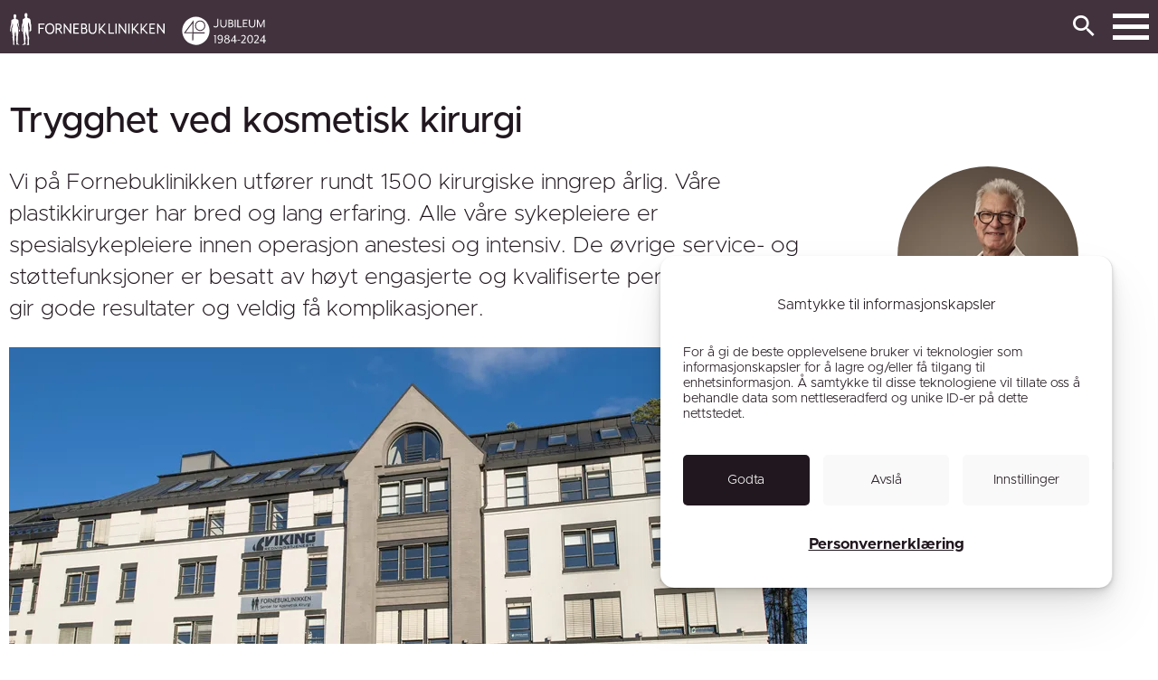

--- FILE ---
content_type: text/html
request_url: https://www.fornebuklinikken.no/blogg/brystkirurgi-kropp-klinikk-trygghet-ved-kosmetisk-kirurgi
body_size: 53500
content:
<!DOCTYPE html><html lang="no"><head><!--
    ____            _   _            _   
   |  _ \  ___  ___| |_(_)_ __   ___| |_ 
   | | | |/ _ \/ __| __| | '_ \ / _ \ __|
   | |_| |  __/\__ \ |_| | | | |  __/ |_ 
   |____/ \___||___/\__|_|_| |_|\___|\__|

© 2000-2026 Destino AS. All rights reserved.

-->
<meta http-equiv="Content-Type" content="text/html; charset=utf-8">
<meta name="robots" content="index, follow">
<meta name="SKYPE_TOOLBAR" content="SKYPE_TOOLBAR_PARSER_COMPATIBLE">
<meta name="format-detection" content="telephone=no">
<meta name="description" content="Vi p&aring; Fornebuklinikken utf&oslash;rer rundt 1500 kirurgiske inngrep &aring;rlig. V&aring;re plastikkirurger har bred og lang erfaring. Alle v&aring;re sykepleiere er spesialsykepleiere innen operasjon anestesi og intensiv.&nbsp;">
<meta name="viewport" content="width=device-width, initial-scale=1">
<meta name="google-site-verification" content="vC1MWdLKrC7ihJFH4X1VCZp90Sv7dlp1SpsskKpx_2w"><meta property="og:locale" content="nb_no">
<meta property="og:url" content="https://www.fornebuklinikken.no/blogg/brystkirurgi-kropp-klinikk-trygghet-ved-kosmetisk-kirurgi">
<meta property="og:type" content="website">
<meta property="og:title" content="Trygghet ved kosmetisk kirurgi">
<meta property="og:description" content="Vi p&amp;aring; Fornebuklinikken utf&amp;oslash;rer rundt 1500 kirurgiske inngrep &amp;aring;rlig. V&amp;aring;re plastikkirurger har bred og lang erfaring. Alle v&amp;aring;re sykepleiere er spesialsykepleiere innen operasjon anestesi og intensiv.&amp;nbsp;">
<meta property="og:image" content="https://www.fornebuklinikken.no/d/FK119.jpg?w=1200&w=1200&h=784">
<meta property="og:image:width" content="1200">
<meta property="og:image:height" content="784">
<meta property="twitter:card" content="summary">
<meta property="twitter:title" content="Trygghet ved kosmetisk kirurgi">
<meta property="twitter:description" content="Vi p&aring; Fornebuklinikken utf&oslash;rer rundt 1500 kirurgiske inngrep &aring;rlig. V&aring;re plastikkirurger har bred og lang erfaring. Alle v&aring;re sykepleiere er spesialsykepleiere innen operasjon anestesi og intensiv.&nbsp;">
<meta property="twitter:image" content="https://www.fornebuklinikken.no/d/FK119.jpg?w=1200">
<meta name="thumbnail" content="https://www.fornebuklinikken.no/d/FK119.jpg?w=1000&h=1000">
<script type="application/ld+json">{"@context":"https://schema.org","@type":"BlogPosting","headline":"Trygghet ved kosmetisk kirurgi","description":"Vi p&aring; Fornebuklinikken utf&oslash;rer rundt 1500 kirurgiske inngrep &aring;rlig. V&aring;re plastikkirurger har bred og lang erfaring. Alle v&aring;re sykepleiere er spesialsykepleiere innen operasjon anestesi og intensiv. De &oslash;vrige service- og st&oslash;ttefunksjoner er besatt av h&oslash;yt engasjerte og kvalifiserte personer. Dette gir gode resultater og veldig f&aring; komplikasjoner.","image":["https://www.fornebuklinikken.no/d/FK119.jpg"],"dateModified":"2025-06-07T09:23:51.8061627+02:00","datePublished":"2024-04-26T09:00:00","author":{"@type":"Person","name":"Dr. Marius Barstad","url":"/om-oss/v%c3%a5re-kirurger-og-spesialister/dr-marius-barstad","jobTitle":"Klinikksjef og partner i Fornebuklinikken, spesialist i plastikkirurgi, generell kirurgi og thoraxkirurgi. Dr. Med.","email":"","telephone":"","image":"https://www.fornebuklinikken.no/employers/fornebuklinikken_baw_12.jpg?x1=1954&x2=7117&y1=0&y2=4469","sameAs":""}}</script>
<script type="application/ld+json">{"@context":"https://schema.org","@type":"MedicalClinic","name":"Fornebuklinikken","telephone":"67115420","email":"info@fornebuklinikken.no","url":"https://www.fornebuklinikken.no","address":{"@type":"PostalAddress","streetAddress":"Fornebuveien 50","addressLocality":"Lysaker Oslo","addressRegion":"Bærum","postalCode":"1366","addressCountry":"Norge"},"availableService":"","medicalSpecialty":""}</script>
<script type="application/ld+json">{"@context":"https://schema.org","@type":"BreadcrumbList","itemListElement":[{"@type":"ListItem","position":1,"name":"Hjem","item":"https://www.fornebuklinikken.no"},{"@type":"ListItem","position":2,"name":"Blogg","item":"https://www.fornebuklinikken.no/blogg"},{"@type":"ListItem","position":3,"name":"brystkirurgi, kropp, klinikk - Trygghet ved kosmetisk kirurgi","item":"https://www.fornebuklinikken.no/blogg/brystkirurgi-kropp-klinikk-trygghet-ved-kosmetisk-kirurgi"}]}</script>
<link rel="preload" href="/s/defaultweb1493274022/img/jubileumslogo-2024-white.svg" as="image" type="image/webp" fetchPriority="high">
<link rel="preload" href="/r/fonts/metropolis-latin-700-normal.woff" as="font" type="font/woff" crossOrigin="anonymous">
<link rel="preload" href="/f/mreavesxlmodot-bold.woff" as="font" type="font/woff" crossOrigin="anonymous">
<link rel="preload" href="/r/fonts/metropolis-latin-500-normal.woff" as="font" type="font/woff" crossOrigin="anonymous">
<link rel="preload" href="/r/fonts/metropolis-latin-200-normal.woff" as="font" type="font/woff" crossOrigin="anonymous">
<link rel="preload" href="/r/fonts/metropolis-latin-300-normal.woff" as="font" type="font/woff" crossOrigin="anonymous">
<link rel="preload" href="/f/mreavesxlmodot-book.woff" as="font" type="font/woff" crossOrigin="anonymous">
<link rel="preload" href="/r/icons/materialdesignicons.woff?v=6384964578" as="font" type="font/woff" crossOrigin="anonymous">
<link rel="alternate" href="https://www.fornebuklinikken.no/blogg/brystkirurgi-kropp-klinikk-trygghet-ved-kosmetisk-kirurgi" hreflang="no"><link href="/d/css/hamburgers_min.css" rel="stylesheet" type="text/css" />
<style>article,aside,details,figcaption,figure,footer,header,hgroup,main,nav,section,summary{display:block}audio,canvas,video{display:inline-block}audio:not([controls]){display:none;height:0}[hidden]{display:none}html{font-family:sans-serif;-webkit-text-size-adjust:100%;-ms-text-size-adjust:100%}body{margin:0}*:focus{outline:thin dotted}*:focus:not(:focus-visible){outline:0}*:focus-visible{outline:thin dotted}input[type="radio"]:focus-visible{outline:0}input[type="radio"]:focus-visible+label{outline:thin dotted}input[type="checklist"]:focus-visible{outline:0}input[type="checklist"]:focus-visible+label{outline:thin dotted}input[type="checkbox"]:focus-visible{outline:0}input[type="checkbox"]:focus-visible+label{outline:thin dotted}a:active,a:hover{outline:0}h1{font-size:2em;margin:.67em 0}abbr[title]{border-bottom:1px dotted}b,strong{font-weight:bold}dfn{font-style:italic}hr{-moz-box-sizing:content-box;box-sizing:content-box;height:0}mark{background:#ff0;color:#000}code,kbd,pre,samp{font-family:monospace,serif;font-size:1em}pre{white-space:pre-wrap}small{font-size:80%}sub,sup{font-size:75%;line-height:0;position:relative;vertical-align:baseline}sup{top:-.5em}sub{bottom:-.25em}img{border:0}svg:not(:root){overflow:hidden}figure{margin:0}fieldset{border:1px solid #c0c0c0;margin:0 2px;padding:.35em .625em .75em}legend{border:0;padding:0}button,input,select,textarea{font-family:inherit;font-size:100%;margin:0}button,input{line-height:normal}button,select{text-transform:none}button,html input[type="button"],input[type="reset"],input[type="submit"]{-webkit-appearance:button;cursor:pointer}button[disabled],html input[disabled]{cursor:default}input[type="checkbox"],input[type="radio"]{box-sizing:border-box;padding:0}input[type="search"]{-webkit-appearance:textfield;-moz-box-sizing:content-box;-webkit-box-sizing:content-box;box-sizing:content-box}input[type="search"]::-webkit-search-cancel-button,input[type="search"]::-webkit-search-decoration{-webkit-appearance:none}button::-moz-focus-inner,input::-moz-focus-inner{border:0;padding:0}textarea{overflow:auto;vertical-align:top}table{border-collapse:collapse;border-spacing:0}#xmain{position:relative;height:100%;display:block;margin-left:0;margin-top:0}#xmain.xcp{position:relative;display:block;margin-top:53px}#xmain.xcpleft{margin-left:24px}#xbl{width:50%;height:100%;float:left}#xbr{width:50%;height:100%;float:right}#xbli{position:relative;display:block;height:100%}#xbri{position:relative;display:block;height:100%}#xcenter{position:relative;height:100%;top:0;margin-left:auto;margin-right:auto}#xml{position:absolute;top:0;height:100%}#xcontent{position:absolute;height:100%;top:0}#xheaders{display:block}#xfooters{display:block}#xmr{position:absolute;top:0;height:100%}#xfullfooters{position:relative;width:100%}#xcol1{position:absolute;top:0;left:0;right:0}#xcol2{position:absolute;top:0;left:0;right:0}#xcol3{position:absolute;top:0;left:0;right:0}#xcols{position:relative}#xcols{height:100%}#xmain{height:100%}#xmobileback{position:absolute;top:0;left:0;right:0;background-size:100%;height:100%;background-repeat:no-repeat;z-index:-1}tr.xlayoutforce{height:0;max-height:0}tr.xlayoutforce td{height:0;max-height:0}div.HTML div.xpmp ul{list-style-type:disc;margin:0 0 0 40px;padding:0}div.HTML div.xpmp ol{list-style-type:decimal;margin:0 0 0 40px;padding:0}div.HTML div.xpmp strong,div.HTML div.xpmp body,div.HTML div.xpmp b{font-weight:bold}.jsfallback{display:none}span.skype_pnh_container{display:none !important}span.skype_pnh_print_container{display:inline !important}span.skype_pnh_container{display:none !important}span.skype_pnh_print_container{display:inline !important}.ModuleMessage{margin:0;padding:10px;border:1px solid #000;text-align:center;overflow:hidden;border-radius:6px}h1.h,h2.h,h3.h,h4.h,h5.h,h6.h,h7.h{display:none}#login{display:block;width:250px;padding:20px;background-color:#595959;border:2px solid #ccc;color:#ccc;font-family:"Arial";border-radius:6px}#login a:link,#login a:visited{color:#a0a0a0;font-family:"Arial";text-decoration:none;font-size:12px}#login a.loginlogo:link{background-image:url(/r/admin/loginlogo.png);background-repeat:no-repeat;width:100%;display:block;background-position:center center;height:35px;margin-bottom:20px}#login input.loginUsername,#login input.loginPassword{display:block;font-family:"Arial";font-size:12px;width:100%}#login input.loginSubmit{float:right;height:25px;line-height:20px;cursor:pointer;padding:0 10px 0 10px;font-size:12px;margin-right:-5px}#login label{position:absolute;top:5px;left:5px;color:#aaa;font-size:10px;font-family:"Arial"}#login h1{margin:0 0 10px 0;padding:0;font-family:"Arial";color:#ccc;font-size:24px}a:active{outline:none}table.xlayout{border-collapse:collapse;margin:0;padding:0}table.xlayout tr.xlrow{margin:0;padding:0}table.xlayout td.xlcol{margin:0;padding:0}.FormTable,.FormTable input.text,.FormTable textarea{width:100%}.FormTable th{text-align:left;font-weight:bold;padding-left:3px}.FormTable td{padding-left:3px !important}a.ui-state-highlight{height:auto;width:auto}img.ui-datepicker-trigger{margin-left:5px;cursor:pointer}#ui-datepicker-div{font-size:12px;background-color:#fff;border:1px solid #000;z-index:2 !important}.ui-datepicker{width:17em;padding:.2em .2em 0;display:none}.ui-datepicker .ui-datepicker-header{position:relative;padding:.2em 0}.ui-datepicker .ui-datepicker-prev,.ui-datepicker .ui-datepicker-next{position:absolute;top:2px;width:1.8em;height:1.8em}.ui-datepicker .ui-datepicker-prev-hover,.ui-datepicker .ui-datepicker-next-hover{top:1px}.ui-datepicker .ui-datepicker-prev{left:2px}.ui-datepicker .ui-datepicker-next{right:2px}.ui-datepicker .ui-datepicker-prev-hover{left:1px}.ui-datepicker .ui-datepicker-next-hover{right:1px}.ui-datepicker .ui-datepicker-prev span,.ui-datepicker .ui-datepicker-next span{display:block;position:absolute;left:50%;margin-left:-8px;top:50%;margin-top:-8px}.ui-datepicker .ui-datepicker-title{margin:0 2.3em;line-height:1.8em;text-align:center}.ui-datepicker .ui-datepicker-title select{font-size:1em;margin:1px 0}.ui-datepicker select.ui-datepicker-month-year{width:100%}.ui-datepicker select.ui-datepicker-month,.ui-datepicker select.ui-datepicker-year{width:49%}.ui-datepicker table{width:100%;font-size:.9em;border-collapse:collapse;margin:0 0 .4em}.ui-datepicker th{padding:.7em .3em;text-align:center;font-weight:bold;border:0}.ui-datepicker td{border:0;padding:1px}.ui-datepicker td span,.ui-datepicker td a{display:block;padding:.2em;text-align:right;text-decoration:none}.ui-datepicker .ui-datepicker-buttonpane{background-image:none;margin:.7em 0 0 0;padding:0 .2em;border-left:0;border-right:0;border-bottom:0}.ui-datepicker .ui-datepicker-buttonpane button{float:right;margin:.5em .2em .4em;cursor:pointer;padding:.2em .6em .3em .6em;width:auto;overflow:visible}.ui-datepicker .ui-datepicker-buttonpane button.ui-datepicker-current{float:left}.ui-datepicker.ui-datepicker-multi{width:auto}.ui-datepicker-multi .ui-datepicker-group{float:left}.ui-datepicker-multi .ui-datepicker-group table{width:95%;margin:0 auto .4em}.ui-datepicker-multi-2 .ui-datepicker-group{width:50%}.ui-datepicker-multi-3 .ui-datepicker-group{width:33.3%}.ui-datepicker-multi-4 .ui-datepicker-group{width:25%}.ui-datepicker-multi .ui-datepicker-group-last .ui-datepicker-header{border-left-width:0}.ui-datepicker-multi .ui-datepicker-group-middle .ui-datepicker-header{border-left-width:0}.ui-datepicker-multi .ui-datepicker-buttonpane{clear:left}.ui-datepicker-row-break{clear:both;width:100%;font-size:0}.ui-datepicker-rtl{direction:rtl}.ui-datepicker-rtl .ui-datepicker-prev{right:2px;left:auto}.ui-datepicker-rtl .ui-datepicker-next{left:2px;right:auto}.ui-datepicker-rtl .ui-datepicker-prev:hover{right:1px;left:auto}.ui-datepicker-rtl .ui-datepicker-next:hover{left:1px;right:auto}.ui-datepicker-rtl .ui-datepicker-buttonpane{clear:right}.ui-datepicker-rtl .ui-datepicker-buttonpane button{float:left}.ui-datepicker-rtl .ui-datepicker-buttonpane button.ui-datepicker-current{float:right}.ui-datepicker-rtl .ui-datepicker-group{float:right}.ui-datepicker-rtl .ui-datepicker-group-last .ui-datepicker-header{border-right-width:0;border-left-width:1px}.ui-datepicker-rtl .ui-datepicker-group-middle .ui-datepicker-header{border-right-width:0;border-left-width:1px}:root .alert-message,:root .btn{border-radius:0}.module-message{display:block;border-top:1px solid #535353;border-left:1px solid #535353;border-bottom:1px solid #000;border-right:1px solid #000;padding:5px;color:#fff;background-color:#343434;font-family:Arial,verdana,helvetica,sans-serif;font-size:10px}.btn.danger,.alert-message.danger,.btn.error,.alert-message.error{background-color:#c43c35;background-repeat:repeat-x;background-image:-webkit-gradient(linear,left top,left bottom,color-stop(0%,#ee5f5b),color-stop(100%,#c43c35));background-image:-webkit-linear-gradient(top,#ee5f5b,#c43c35);background-image:linear-gradient(to top,#ee5f5b,#c43c35);text-shadow:0 -1px 0 rgba(0,0,0,.25);border-color:#c43c35 #c43c35 #882a25;border-color:rgba(0,0,0,.1) rgba(0,0,0,.1) rgba(0,0,0,.25)}.btn.success,.alert-message.success{background-color:#57a957;background-repeat:repeat-x;background-image:-webkit-gradient(linear,left top,left bottom,color-stop(0%,#62c462),color-stop(100%,#57a957));background-image:-webkit-linear-gradient(top,#62c462,#57a957);background-image:linear-gradient(to top,#62c462,#57a957);text-shadow:0 -1px 0 rgba(0,0,0,.25);border-color:#57a957 #57a957 #3d773d;border-color:rgba(0,0,0,.1) rgba(0,0,0,.1) rgba(0,0,0,.25)}.btn.info,.alert-message.info{background-color:#339bb9;background-repeat:repeat-x;background-image:-webkit-gradient(linear,left top,left bottom,color-stop(0%,#5bc0de),color-stop(100%,#339bb9));background-image:-webkit-linear-gradient(top,#5bc0de,#339bb9);background-image:linear-gradient(to top,#5bc0de,#339bb9);text-shadow:0 -1px 0 rgba(0,0,0,.25);border-color:#339bb9 #339bb9 #22697d;border-color:rgba(0,0,0,.1) rgba(0,0,0,.1) rgba(0,0,0,.25)}.alert-message{font-size:12px;position:relative;padding:7px 15px;margin-bottom:18px;color:#404040;background-color:#eedc94;background-repeat:repeat-x;background-image:-webkit-gradient(linear,left top,left bottom,color-stop(0%,#fceec1),color-stop(100%,#eedc94));background-image:-webkit-linear-gradient(top,#fceec1,#eedc94);background-image:linear-gradient(to top,#fceec1,#eedc94);text-shadow:0 -1px 0 rgba(0,0,0,.25);border-color:#eedc94 #eedc94 #e4c652;border-color:rgba(0,0,0,.1) rgba(0,0,0,.1) rgba(0,0,0,.25);text-shadow:0 1px 0 rgba(255,255,255,.5);border-width:1px;border-style:solid;border-radius:4px;box-shadow:inset 0 1px 0 rgba(255,255,255,.25)}.alert-message .close{margin-top:1px;*margin-top:0}.alert-message a{font-weight:bold;color:#404040}.alert-message.danger p a,.alert-message.error p a,.alert-message.success p a,.alert-message.info p a{color:#fff}.alert-message h5{line-height:18px}.alert-message p{margin-bottom:0}.alert-message div{margin-top:5px;margin-bottom:2px}.alert-message .btn{box-shadow:0 1px 0 rgba(255,255,255,.25)}.alert-message.block-message{background-image:none;background-color:#fdf5d9;padding:14px;border-color:#fceec1;box-shadow:none}.alert-message.block-message ul,.alert-message.block-message p{margin-right:30px}.alert-message.block-message ul{margin-bottom:0}.alert-message.block-message li{color:#404040}.alert-message.block-message .alert-actions{margin-top:5px}.alert-message.block-message.error,.alert-message.block-message.success,.alert-message.block-message.info{color:#404040;text-shadow:0 1px 0 rgba(255,255,255,.5)}.alert-message.block-message.error{background-color:#fddfde;border-color:#fbc7c6}.alert-message.block-message.success{background-color:#d1eed1;border-color:#bfe7bf}.alert-message.block-message.info{background-color:#ddf4fb;border-color:#c6edf9}.alert-message.block-message.danger p a,.alert-message.block-message.error p a,.alert-message.block-message.success p a,.alert-message.block-message.info p a{color:#fff}.alert{padding:8px 35px 8px 14px;margin-bottom:20px;color:#c09853;text-shadow:0 1px 0 rgba(255,255,255,.5);background-color:#fcf8e3;border:1px solid #fbeed5;border-radius:4px}.alert h4{margin:0}.alert .close{position:relative;top:-2px;right:-21px;line-height:20px}.alert-success{color:#468847;background-color:#dff0d8;border-color:#d6e9c6}.alert-danger,.alert-error{color:#b94a48;background-color:#f2dede;border-color:#eed3d7}.alert-info{color:#3a87ad;background-color:#d9edf7;border-color:#bce8f1}.alert-block{padding-top:14px;padding-bottom:14px}.alert-block>p,.alert-block>ul{margin-bottom:0}.alert-block p+p{margin-top:5px}#xcbrowser{position:fixed;top:0;left:0;right:0;bottom:0;z-index:10997;width:100%}#xcbrowser h1{font-size:18px}#xcbrowser .xcbrowserbox{position:relative;margin:3% auto auto auto;background-color:#fff;z-index:10999;width:500px;height:300px;border:2px solid #b0b0b0;border-radius:6px;padding:30px}.FormLabel{margin-bottom:7px;font-weight:bold}.FormContainer{float:left;margin-bottom:4px;width:100%}.FormFieldFullWidth{width:100%}.FormFieldFloat{float:left}.FormContainerFloat{float:left;width:auto}input,textarea{box-sizing:border-box}.search_result_paging{margin-top:20px}.search_result_paging .match{font-weight:bold}.search_result_paging .summary{margin-top:5px}.search_result_none{font-weight:bold}.clear{clear:both}.NewsTitle{font-weight:bold}.NewsImage{margin-bottom:10px;margin-right:10px}.NewsArticleImage{margin-bottom:10px}.NewsDate,.NewsTeaser,.NewsText,.NewsBack,.NewReadmore{margin-bottom:2px}.hideonempty:empty{display:none}.unread{position:relative}.unread:before{color:#fff;display:block;position:absolute;right:0;background-color:#dc0d17;box-shadow:0 1px 1px rgba(0,0,0,.7);border-radius:2px;background-image:-webkit-gradient(linear,center top,center bottom,from(#fa3c45),to(#dc0d17));background-image:-webkit-linear-gradient(#fa3c45,#dc0d17);background-image:linear-gradient(#fa3c45,#dc0d17);color:#fff;min-height:13px;padding:1px 3px;text-shadow:0 -1px 0 rgba(0,0,0,.4);-webkit-background-clip:padding-box;display:inline-block;font-family:'Helvetica Neue',Helvetica,sans-serif;font-size:10px;-webkit-font-smoothing:subpixel-antialiased;line-height:normal}a.fai:link,.fai{font-family:"FontAwesome";display:inline-block;font:normal;font-size:inherit;text-rendering:auto;-webkit-font-smoothing:antialiased;-moz-osx-font-smoothing:grayscale}.hovermodule{position:relative;display:block}.hovermodule>div.normal{width:100%;position:static;opacity:1}.hovermodule>div.hover{width:100%;position:absolute;top:0;opacity:0}.hovermodule:hover>div.normal{opacity:0}.hovermodule:hover>div.hover{opacity:1}.hovermodule:focus>div.hover{opacity:1}@media print{.no-print{display:none !important}.print-break-before{page-break-before:always}.print-break-after{page-break-after:always}.print-no-break{break-inside:avoid}}.fadeinup{animation:fadeInUp 1s}@keyframes fadeInUp{0%{opacity:0;transform:translateY(20px)}100%{opacity:1;transform:translateY(0)}}.fadeinleft{animation:fadeInLeft 1s}@keyframes fadeInLeft{0%{opacity:0;transform:translateX(-20px)}100%{opacity:1;transform:translateX(0)}}.fadeinright{animation:fadeInRight 1s}@keyframes fadeInRight{0%{opacity:0;transform:translateX(20px)}100%{opacity:1;transform:translateX(0)}}.fadeindown{animation:fadeInDown 1s}@keyframes fadeInDown{0%{opacity:0;transform:translateY(-20px)}100%{opacity:1;transform:translateY(0)}}.lazyfade{animation:lazyfadein 1s}@keyframes lazyfadein{from{opacity:0}to{opacity:1}}.destinetiframe{display:block}fieldset{border:0;padding:0;margin:0;-webkit-margin-start:0;-webkit-margin-end:0;-webkit-padding-before:0;-webkit-padding-start:0;-webkit-padding-end:0;-webkit-padding-after:0}table.reset{margin:0;padding:0;border-spacing:0;border-color:transparent;border:0}table.reset>tbody>tr>td,table.reset>thread>tr>td,table.reset>tbody>tr{margin:0;padding:0;border-spacing:0;border:0}ul.reset,ul.reset>li{margin:0;padding:0;border:0;list-style:none}h1,h2,h3,h4,h5,h6,.Heading p{border:0;margin:0;padding:0}.HTML ul li{list-style-type:disc}.mdi{font-family:"Material-Design-Icons";display:inline-block;font:normal;font-size:inherit;text-rendering:auto;-webkit-font-smoothing:antialiased;-moz-osx-font-smoothing:grayscale}a.anchor{display:block;position:relative;visibility:hidden}.animateall{transition:all .8s;-webkit-transition:all .8s}table.mtable{width:100%;table-layout:fixed}table.mtable div.img{position:relative;width:100%;height:110px;background-position:50% 50%;background-repeat:no-repeat;background-size:cover;padding:90px 0 0 0;text-align:center;border:solid 1px #ccc}table.mtable td{vertical-align:top}table.mtable span.mdi{font-size:42px;color:#fff;text-align:center;margin:0 10px 0 10px;opacity:60;text-shadow:-1px -1px 0 #ccc,1px -1px 0 #ccc,-1px 1px 0 #ccc,1px 1px 0 #ccc;cursor:pointer}table.mtable span.mdi:hover{color:#ddd}button.clear{width:100%;background-color:transparent;border:none;margin:0;padding:0;cursor:pointer}input:required:invalid,input:focus:invalid{background-image:url([data-uri]);background-position:right top;background-repeat:no-repeat}input:required:valid{background-image:url([data-uri]);background-position:right top;background-repeat:no-repeat}.mtabletrigger{font-style:normal;font-size:200%;cursor:pointer}#pleasewait{position:fixed;z-index:1000;top:0;left:0;height:100%;width:100%;background:rgba(255,255,255,.8) url("/r/view/loading.svg") 50% 50% no-repeat}.filelabel{cursor:pointer;display:inline-block;border:solid 1px #666;padding:5px;margin-bottom:10px}.filelabelplaceholder{color:#aaa}.xpmflex{display:-ms-flexbox;display:-webkit-box;display:-webkit-flex;display:flex;flex-wrap:wrap;-webkit-flex-wrap:wrap;-ms-flex-wrap:wrap}.xpmflexcenter{align-items:center}.xpmflexend{align-items:end}h{background-color:#ffd800}hdiv{background-color:#fff;padding:10px;border-radius:20px;position:absolute;right:20px;bottom:20px;font-size:12px;font-family:arial}#watermark{opacity:.3;position:fixed;bottom:50px;right:50px;z-index:999999;width:200px}
@font-face {
    font-family: "metropolis-latin-700-normal";
    src: url("/r/fonts/metropolis-latin-700-normal.woff") format("woff");
    font-weight: normal; 
    font-style: normal;
    font-display: swap;
} 

@font-face {
    font-family: "MrEavesXLModOT-Bold";
    src: url("/f/mreavesxlmodot-bold.woff") format("woff");
    font-weight: normal; 
    font-style: normal;
    font-display: swap;
} 

@font-face {
    font-family: "metropolis-latin-500-normal";
    src: url("/r/fonts/metropolis-latin-500-normal.woff") format("woff");
    font-weight: normal; 
    font-style: normal;
    font-display: swap;
} 

@font-face {
    font-family: "metropolis-latin-200-normal";
    src: url("/r/fonts/metropolis-latin-200-normal.woff") format("woff");
    font-weight: normal; 
    font-style: normal;
    font-display: swap;
} 

@font-face {
    font-family: "metropolis-latin-300-normal";
    src: url("/r/fonts/metropolis-latin-300-normal.woff") format("woff");
    font-weight: normal; 
    font-style: normal;
    font-display: swap;
} 

@font-face {
    font-family: "MrEavesXLModOT-Book";
    src: url("/f/mreavesxlmodot-book.woff") format("woff");
    font-weight: normal; 
    font-style: normal;
    font-display: swap;
} 
@font-face {
    font-family:"Material-Design-Icons";
    src:url("/r/icons/materialdesignicons.woff?v=6384964578") format("woff");
    font-weight:normal;
    font-style:normal;
    font-display: swap;
}
.font100001 , .Normal { font-family:"metropolis-latin-300-normal";font-size:17px;line-height:26px;color: #21171e;font-weight:normal;text-decoration:none;font-style:normal;text-transform:none; } a.font100002, a.font100002:link, a.font100002,.font100002 a, .font100002 a:link , a > span.font100002 , a:link > span.font100002 , a, a:link , a.font100002:active, .font100002 a:active , a:active > span.font100002 , a:active , a.font100002:hover, .font100002 a:hover , a > span.font100002:hover , a.font100002:visited, .font100002 a:visited , a:visited > span.font100002 , a:visited { font-family:"metropolis-latin-700-normal";font-size:17px;line-height:26px;color: #c88d4e;font-weight:normal;text-decoration:underline;font-style:normal;text-transform:none; } .font42728997 { font-family:"metropolis-latin-700-normal";font-size:17px;line-height:26px;color: #000;font-weight:normal;text-decoration:none;font-style:normal;text-transform:none; } a.font42728997, a.font42728997:link, a.font42728997,.font42728997 a, .font42728997 a:link , a > span.font42728997 , a:link > span.font42728997 , a.font42728997:active, .font42728997 a:active , a:active > span.font42728997 , a.font42728997:visited, .font42728997 a:visited , a:visited > span.font42728997 { font-family:"metropolis-latin-700-normal";font-size:18px;line-height:27px;color: #000;font-weight:normal;text-decoration:none;font-style:normal;text-transform:none; } a.font42728997:hover, .font42728997 a:hover, a.font42728997:focus, .font42728997 a:focus, a:hover > span.font42728997 { font-family:"metropolis-latin-700-normal";font-size:18px;line-height:27px;color: #000;font-weight:normal;text-decoration:none;font-style:normal;text-transform:uppercase;} .font270889817 { font-family:"metropolis-latin-300-normal";font-size:17px;line-height:26px;color: #ffffff;font-weight:normal;text-decoration:none;font-style:normal;text-transform:none; } a.font270889817, a.font270889817:link, a.font270889817,.font270889817 a, .font270889817 a:link , a > span.font270889817 , a:link > span.font270889817 , a.font270889817:active, .font270889817 a:active , a:active > span.font270889817 , a.font270889817:visited, .font270889817 a:visited , a:visited > span.font270889817 { font-family:"metropolis-latin-300-normal";font-size:18px;line-height:27px;color: #c88d4e;font-weight:normal;text-decoration:none;font-style:normal;text-transform:none; } a.font270889817:hover, .font270889817 a:hover, a.font270889817:focus, .font270889817 a:focus, a:hover > span.font270889817 { font-family:"metropolis-latin-300-normal";font-size:18px;line-height:27px;color: #c88d4e;font-weight:normal;text-decoration:underline;font-style:normal;text-transform:none;} .font180396055 { font-family:"metropolis-latin-700-normal";font-size:17px;line-height:26px;color: #ffffff;font-weight:normal;text-decoration:none;font-style:normal;text-transform:none; } a.font180396055, a.font180396055:link, a.font180396055,.font180396055 a, .font180396055 a:link , a > span.font180396055 , a:link > span.font180396055 , a.font180396055:active, .font180396055 a:active , a:active > span.font180396055 , a.font180396055:visited, .font180396055 a:visited , a:visited > span.font180396055 { font-family:"metropolis-latin-700-normal";font-size:18px;line-height:27px;color: #ffffff;font-weight:normal;text-decoration:none;font-style:normal;text-transform:none; } a.font180396055:hover, .font180396055 a:hover, a.font180396055:focus, .font180396055 a:focus, a:hover > span.font180396055 { font-family:"metropolis-latin-700-normal";font-size:18px;line-height:27px;color: #ffffff;font-weight:normal;text-decoration:none;font-style:normal;text-transform:none;} .font217969447 { font-family:"metropolis-latin-200-normal";font-size:25px;line-height:35px;color: #21171e;font-weight:normal;text-decoration:none;font-style:normal;text-transform:none; } a.font217969447, a.font217969447:link, a.font217969447,.font217969447 a, .font217969447 a:link , a > span.font217969447 , a:link > span.font217969447 , a.font217969447:active, .font217969447 a:active , a:active > span.font217969447 , a.font217969447:hover, .font217969447 a:hover , a > span.font217969447:hover , a.font217969447:visited, .font217969447 a:visited , a:visited > span.font217969447 { font-family:"metropolis-latin-300-normal";font-size:25px;line-height:35px;color: #c88d4e;font-weight:normal;text-decoration:underline;font-style:normal;text-transform:none; } .font435888257 { font-family:"metropolis-latin-200-normal";font-size:25px;line-height:35px;color: #ffffff;font-weight:normal;text-decoration:none;font-style:normal;text-transform:none; } a.font435888257, a.font435888257:link, a.font435888257,.font435888257 a, .font435888257 a:link , a > span.font435888257 , a:link > span.font435888257 , a.font435888257:active, .font435888257 a:active , a:active > span.font435888257 , a.font435888257:hover, .font435888257 a:hover , a > span.font435888257:hover , a.font435888257:visited, .font435888257 a:visited , a:visited > span.font435888257 { font-family:"metropolis-latin-300-normal";font-size:25px;line-height:35px;color: #c88d4e;font-weight:normal;text-decoration:underline;font-style:normal;text-transform:none; } .font317589562 , a.font317589562:link , a.font317589562:visited , a.font317589562 a:link , a.font317589562 a:visited { font-family:"metropolis-latin-500-normal";font-size:50px;line-height:60px;color: #41323d;font-weight:normal;text-decoration:none;font-style:normal;text-transform:none; } .font200011 , a.font200011:link , a.font200011:visited , a.font200011 a:link , a.font200011 a:visited { font-family:"metropolis-latin-500-normal";font-size:30px;line-height:40px;color: #21171e;font-weight:normal;text-decoration:none;font-style:normal;text-transform:none; } .font1542043730 { font-family:"metropolis-latin-500-normal";font-size:25px;line-height:35px;color: #21171e;font-weight:normal;text-decoration:none;font-style:normal;text-transform:none; } a.font1542043730, a.font1542043730:link, a.font1542043730,.font1542043730 a, .font1542043730 a:link , a > span.font1542043730 , a:link > span.font1542043730 , a.font1542043730:active, .font1542043730 a:active , a:active > span.font1542043730 , a.font1542043730:hover, .font1542043730 a:hover , a > span.font1542043730:hover , a.font1542043730:visited, .font1542043730 a:visited , a:visited > span.font1542043730 { font-family:"metropolis-latin-500-normal";font-size:25px;line-height:35px;color: #21171e;font-weight:normal;text-decoration:none;font-style:normal;text-transform:none; } .font1063936053 { font-family:"metropolis-latin-500-normal";font-size:30px;line-height:30px;color: #000;font-weight:normal;text-decoration:none;font-style:normal;text-transform:none; } a.font1063936053, a.font1063936053:link, a.font1063936053,.font1063936053 a, .font1063936053 a:link , a > span.font1063936053 , a:link > span.font1063936053 , a.font1063936053:active, .font1063936053 a:active , a:active > span.font1063936053 , a.font1063936053:hover, .font1063936053 a:hover , a > span.font1063936053:hover , a.font1063936053:visited, .font1063936053 a:visited , a:visited > span.font1063936053 { font-family:"metropolis-latin-500-normal";font-size:30px;line-height:40px;color: #000;font-weight:normal;text-decoration:none;font-style:normal;text-transform:none; } .font1262342219 { font-family:"MrEavesXLModOT-Bold";font-size:20px;line-height:26px;color: #21171e;font-weight:normal;text-decoration:none;font-style:normal;text-transform:none; } a.font1262342219, a.font1262342219:link, a.font1262342219,.font1262342219 a, .font1262342219 a:link , a > span.font1262342219 , a:link > span.font1262342219 , a.font1262342219:active, .font1262342219 a:active , a:active > span.font1262342219 , a.font1262342219:hover, .font1262342219 a:hover , a > span.font1262342219:hover , a.font1262342219:visited, .font1262342219 a:visited , a:visited > span.font1262342219 { font-family:"MrEavesXLModOT-Bold";font-size:20px;line-height:26px;color: #21171e;font-weight:normal;text-decoration:none;font-style:normal;text-transform:none; } .font522989051 , a.font522989051:link , a.font522989051:visited , a.font522989051 a:link , a.font522989051 a:visited { font-family:"metropolis-latin-500-normal";font-size:40px;line-height:50px;color: #21171e;font-weight:normal;text-decoration:none;font-style:normal;text-transform:none; } .font1017713544 { font-family:"MrEavesXLModOT-Bold";font-size:20px;line-height:100%;color: #ffffff;font-weight:normal;text-decoration:none;font-style:normal;text-transform:none;text-align:center; } a.font1017713544, a.font1017713544:link, a.font1017713544,.font1017713544 a, .font1017713544 a:link , a > span.font1017713544 , a:link > span.font1017713544 , a.font1017713544:active, .font1017713544 a:active , a:active > span.font1017713544 , a.font1017713544:visited, .font1017713544 a:visited , a:visited > span.font1017713544 { font-family:"MrEavesXLModOT-Bold";font-size:22px;line-height:100%;color: #ffffff;font-weight:normal;text-decoration:none;font-style:normal;text-transform:uppercase; } a.font1017713544:hover, .font1017713544 a:hover, a.font1017713544:focus, .font1017713544 a:focus, a:hover > span.font1017713544 { font-family:"MrEavesXLModOT-Bold";font-size:22px;line-height:100%;color: #ffffff;font-weight:normal;text-decoration:none;font-style:normal;text-transform:uppercase;} .font983866027 { font-family:"MrEavesXLModOT-Bold";font-size:22px;line-height:100%;color: #000;font-weight:normal;text-decoration:none;font-style:normal;text-transform:none; } a.font983866027, a.font983866027:link, a.font983866027,.font983866027 a, .font983866027 a:link , a > span.font983866027 , a:link > span.font983866027 , a.font983866027:active, .font983866027 a:active , a:active > span.font983866027 , a.font983866027:hover, .font983866027 a:hover , a > span.font983866027:hover , a.font983866027:visited, .font983866027 a:visited , a:visited > span.font983866027 { font-family:"MrEavesXLModOT-Bold";font-size:22px;line-height:100%;color: #000;font-weight:normal;text-decoration:none;font-style:normal;text-transform:none; } .font100004 { font-family:"MrEavesXLModOT-Book";font-size:18px;line-height:100%;color: #000;font-weight:normal;text-decoration:none;font-style:normal;text-transform:none; } a.font100004, a.font100004:link, a.font100004,.font100004 a, .font100004 a:link , a > span.font100004 , a:link > span.font100004 , a.font100004:active, .font100004 a:active , a:active > span.font100004 , a.font100004:visited, .font100004 a:visited , a:visited > span.font100004 { font-family:"MrEavesXLModOT-Book";font-size:18px;line-height:100%;color: #292d2f;font-weight:normal;text-decoration:none;font-style:normal;text-transform:none; } a.font100004:hover, .font100004 a:hover, a.font100004:focus, .font100004 a:focus, a:hover > span.font100004 { font-family:"MrEavesXLModOT-Book";font-size:18px;line-height:100%;color: #292d2f;font-weight:normal;text-decoration:underline;font-style:normal;text-transform:none;} .font1083733592 { font-family:"MrEavesXLModOT-Book";font-size:20px;line-height:100%;color: #000;font-weight:normal;text-decoration:none;font-style:normal;text-transform:none; } a.font1083733592, a.font1083733592:link, a.font1083733592,.font1083733592 a, .font1083733592 a:link , a > span.font1083733592 , a:link > span.font1083733592 , a.font1083733592:active, .font1083733592 a:active , a:active > span.font1083733592 , a.font1083733592:visited, .font1083733592 a:visited , a:visited > span.font1083733592 { font-family:"MrEavesXLModOT-Book";font-size:20px;line-height:100%;color: #292d2f;font-weight:normal;text-decoration:none;font-style:normal;text-transform:none; } a.font1083733592:hover, .font1083733592 a:hover, a.font1083733592:focus, .font1083733592 a:focus, a:hover > span.font1083733592 { font-family:"MrEavesXLModOT-Book";font-size:20px;line-height:100%;color: #292d2f;font-weight:normal;text-decoration:none;font-style:normal;text-transform:none;} .font100005 { font-family:"MrEavesXLModOT-Book";font-size:16px;line-height:100%;color: #292d2f;font-weight:normal;text-decoration:none;font-style:normal;text-transform:uppercase; } a.font100005, a.font100005:link, a.font100005,.font100005 a, .font100005 a:link , a > span.font100005 , a:link > span.font100005 , a.font100005:visited, .font100005 a:visited , a:visited > span.font100005 { font-family:"MrEavesXLModOT-Book";font-size:16px;line-height:100%;color: #292d2f;font-weight:normal;text-decoration:none;font-style:normal;text-transform:uppercase; } a.font100005:active, .font100005 a:active, a:active > span.font100005 { font-family:inherit;font-size:16px;line-height:100%;color: #292d2f;font-weight:normal;text-decoration:none;font-style:normal;text-transform:uppercase;} a.font100005:hover, .font100005 a:hover, a.font100005:focus, .font100005 a:focus, a:hover > span.font100005 { font-family:inherit;font-size:16px;line-height:100%;color: #292d2f;font-weight:normal;text-decoration:none;font-style:normal;text-transform:uppercase;} .font985786485 { font-family:"MrEavesXLModOT-Book";font-size:25px;line-height:100%;color: #21171e;font-weight:normal;text-decoration:none;font-style:normal;text-transform:uppercase; } a.font985786485, a.font985786485:link, a.font985786485,.font985786485 a, .font985786485 a:link , a > span.font985786485 , a:link > span.font985786485 { font-family:"MrEavesXLModOT-Book";font-size:25px;line-height:100%;color: #21171e;font-weight:normal;text-decoration:none;font-style:normal;text-transform:uppercase; } a.font985786485:active, .font985786485 a:active, a:active > span.font985786485 { font-family:"MrEavesXLModOT-Book";font-size:25px;line-height:100%;color: #3c3c39;font-weight:normal;text-decoration:none;font-style:normal;text-transform:uppercase;} a.font985786485:hover, .font985786485 a:hover, a.font985786485:focus, .font985786485 a:focus, a:hover > span.font985786485 { font-family:"MrEavesXLModOT-Book";font-size:25px;line-height:100%;color: #21171e;font-weight:normal;text-decoration:none;font-style:normal;text-transform:uppercase;} a.font985786485:visited, .font985786485 a:visited, a:visited > span.font985786485 { font-family:"MrEavesXLModOT-Book";font-size:25px;line-height:100%;color: #3c3c39;font-weight:normal;text-decoration:none;font-style:normal;text-transform:none;} .font830379239 { font-family:"MrEavesXLModOT-Book";font-size:20px;line-height:20px;color: #21171e;font-weight:normal;text-decoration:none;font-style:normal;text-transform:uppercase; } a.font830379239, a.font830379239:link, a.font830379239,.font830379239 a, .font830379239 a:link , a > span.font830379239 , a:link > span.font830379239 { font-family:"MrEavesXLModOT-Book";font-size:20px;line-height:20px;color: #21171e;font-weight:normal;text-decoration:none;font-style:normal;text-transform:uppercase; } a.font830379239:active, .font830379239 a:active, a:active > span.font830379239 { font-family:"MrEavesXLModOT-Book";font-size:20px;line-height:20px;color: #21171e;font-weight:normal;text-decoration:none;font-style:normal;text-transform:uppercase;} a.font830379239:hover, .font830379239 a:hover, a.font830379239:focus, .font830379239 a:focus, a:hover > span.font830379239 { font-family:"MrEavesXLModOT-Book";font-size:20px;line-height:20px;color: #21171e;font-weight:normal;text-decoration:none;font-style:normal;text-transform:uppercase;} a.font830379239:visited, .font830379239 a:visited, a:visited > span.font830379239 { font-family:"MrEavesXLModOT-Book";font-size:20px;line-height:20px;color: #21171e;font-weight:normal;text-decoration:none;font-style:normal;text-transform:uppercase;} .font1152447590 { font-family:"metropolis-latin-700-normal";font-size:20px;line-height:100%;color: #21171e;font-weight:normal;text-decoration:none;font-style:normal;text-transform:uppercase; } a.font1152447590, a.font1152447590:link, a.font1152447590,.font1152447590 a, .font1152447590 a:link , a > span.font1152447590 , a:link > span.font1152447590 , a.font1152447590:active, .font1152447590 a:active , a:active > span.font1152447590 , a.font1152447590:visited, .font1152447590 a:visited , a:visited > span.font1152447590 { font-family:"metropolis-latin-700-normal";font-size:20px;line-height:100%;color: #000;font-weight:normal;text-decoration:none;font-style:normal;text-transform:uppercase; } a.font1152447590:hover, .font1152447590 a:hover, a.font1152447590:focus, .font1152447590 a:focus, a:hover > span.font1152447590 { font-family:"metropolis-latin-700-normal";line-height:100%;color: #000;font-weight:normal;text-decoration:underline;font-style:normal;text-transform:uppercase;} .font2059486628 { font-family:"MrEavesXLModOT-Book";font-size:16px;line-height:100%;color: #21171e;font-weight:normal;text-decoration:none;font-style:normal;text-transform:none; } a.font2059486628, a.font2059486628:link, a.font2059486628,.font2059486628 a, .font2059486628 a:link , a > span.font2059486628 , a:link > span.font2059486628 , a.font2059486628:active, .font2059486628 a:active , a:active > span.font2059486628 , a.font2059486628:visited, .font2059486628 a:visited , a:visited > span.font2059486628 { font-family:"MrEavesXLModOT-Bold";font-size:16px;line-height:100%;color: #21171e;font-weight:normal;text-decoration:none;font-style:normal;text-transform:none; } a.font2059486628:hover, .font2059486628 a:hover, a.font2059486628:focus, .font2059486628 a:focus, a:hover > span.font2059486628 { font-family:"MrEavesXLModOT-Bold";font-size:16px;line-height:100%;color: #21171e;font-weight:normal;text-decoration:none;font-style:normal;text-transform:none;} .font867369923 { font-family:"MrEavesXLModOT-Book";font-size:16px;line-height:100%;color: #21171e;font-weight:normal;text-decoration:none;font-style:normal;text-transform:none; } a.font867369923, a.font867369923:link, a.font867369923,.font867369923 a, .font867369923 a:link , a > span.font867369923 , a:link > span.font867369923 , a.font867369923:active, .font867369923 a:active , a:active > span.font867369923 , a.font867369923:hover, .font867369923 a:hover , a > span.font867369923:hover , a.font867369923:visited, .font867369923 a:visited , a:visited > span.font867369923 { font-family:"MrEavesXLModOT-Bold";font-size:17px;line-height:27px;color: #21171e;font-weight:normal;text-decoration:underline;font-style:normal;text-transform:none; } .font219412433 { font-family:"MrEavesXLModOT-Book";font-size:14px;line-height:17px;color: #21171e;font-weight:normal;text-decoration:none;font-style:normal;text-transform:none; } a.font219412433, a.font219412433:link, a.font219412433,.font219412433 a, .font219412433 a:link , a > span.font219412433 , a:link > span.font219412433 , a.font219412433:active, .font219412433 a:active , a:active > span.font219412433 , a.font219412433:hover, .font219412433 a:hover , a > span.font219412433:hover , a.font219412433:visited, .font219412433 a:visited , a:visited > span.font219412433 { font-family:"MrEavesXLModOT-Bold";font-size:17px;line-height:27px;color: #21171e;font-weight:normal;text-decoration:underline;font-style:normal;text-transform:none; } .font1286751698 { font-family:"MrEavesXLModOT-Book";font-size:24px;line-height:100%;color: #21171e;font-weight:normal;text-decoration:none;font-style:normal;text-transform:none;text-align:center; } a.font1286751698, a.font1286751698:link, a.font1286751698,.font1286751698 a, .font1286751698 a:link , a > span.font1286751698 , a:link > span.font1286751698 , a.font1286751698:active, .font1286751698 a:active , a:active > span.font1286751698 , a.font1286751698:visited, .font1286751698 a:visited , a:visited > span.font1286751698 { font-family:"MrEavesXLModOT-Bold";font-size:24px;line-height:100%;color: #21171e;font-weight:normal;text-decoration:none;font-style:normal;text-transform:none;text-align:center; } a.font1286751698:hover, .font1286751698 a:hover, a.font1286751698:focus, .font1286751698 a:focus, a:hover > span.font1286751698 { font-family:"MrEavesXLModOT-Bold";font-size:24px;line-height:100%;color: #21171e;font-weight:normal;text-decoration:none;font-style:normal;text-transform:none;text-align:center;} .font988544586 { font-family:"MrEavesXLModOT-Bold";font-size:20px;line-height:100%;color: #ffffff;font-weight:normal;text-decoration:none;font-style:normal;text-transform:uppercase;text-align:center; } a.font988544586, a.font988544586:link, a.font988544586,.font988544586 a, .font988544586 a:link , a > span.font988544586 , a:link > span.font988544586 { font-family:"MrEavesXLModOT-Bold";font-size:20px;line-height:100%;color: #ffffff;font-weight:normal;text-decoration:none;font-style:normal;text-transform:uppercase; } a.font988544586:active, .font988544586 a:active, a:active > span.font988544586 { font-family:"MrEavesXLModOT-Bold";font-size:20px;line-height:100%;color: #ffffff;font-weight:normal;text-decoration:none;font-style:normal;text-transform:uppercase;} a.font988544586:hover, .font988544586 a:hover, a.font988544586:focus, .font988544586 a:focus, a:hover > span.font988544586 { font-family:"MrEavesXLModOT-Bold";font-size:20px;line-height:100%;color: #000;font-weight:normal;text-decoration:none;font-style:normal;text-transform:uppercase;} a.font988544586:visited, .font988544586 a:visited, a:visited > span.font988544586 { font-family:"MrEavesXLModOT-Bold";font-size:20px;line-height:100%;color: #ffffff;font-weight:normal;text-decoration:none;font-style:normal;text-transform:uppercase;} a.font988544586:visited:hover, .font988544586 a:visited:hover, a:visited:hover > span.font988544586 { font-family:"MrEavesXLModOT-Bold";font-size:20px;line-height:100%;color: #ffffff;font-weight:normal;text-decoration:none;font-style:normal;text-transform:uppercase;} .font1892455595 { font-family:"MrEavesXLModOT-Bold";font-size:28px;line-height:100%;color: #21171e;font-weight:normal;text-decoration:none;font-style:normal;text-transform:none;text-align:left; } a.font1892455595, a.font1892455595:link, a.font1892455595,.font1892455595 a, .font1892455595 a:link , a > span.font1892455595 , a:link > span.font1892455595 , a.font1892455595:active, .font1892455595 a:active , a:active > span.font1892455595 , a.font1892455595:visited, .font1892455595 a:visited , a:visited > span.font1892455595 { font-family:"MrEavesXLModOT-Bold";font-size:24px;line-height:100%;color: #21171e;font-weight:normal;text-decoration:none;font-style:normal;text-transform:uppercase;text-align:left; } a.font1892455595:hover, .font1892455595 a:hover, a.font1892455595:focus, .font1892455595 a:focus, a:hover > span.font1892455595 { font-family:"MrEavesXLModOT-Bold";font-size:24px;line-height:100%;color: #21171e;font-weight:normal;text-decoration:none;font-style:normal;text-transform:uppercase;text-align:left;} .font1128841899 { font-family:"MrEavesXLModOT-Bold";font-size:20px;line-height:100%;color: #ffffff;font-weight:normal;text-decoration:none;font-style:normal;text-transform:uppercase; } a.font1128841899, a.font1128841899:link, a.font1128841899,.font1128841899 a, .font1128841899 a:link , a > span.font1128841899 , a:link > span.font1128841899 , a.font1128841899:active, .font1128841899 a:active , a:active > span.font1128841899 , a.font1128841899:hover, .font1128841899 a:hover , a > span.font1128841899:hover , a.font1128841899:visited, .font1128841899 a:visited , a:visited > span.font1128841899 { font-family:"MrEavesXLModOT-Bold";font-size:20px;line-height:100%;color: #ffffff;font-weight:normal;text-decoration:none;font-style:normal;text-transform:uppercase; } .font1752500799 { font-family:"MrEavesXLModOT-Book";font-size:20px;line-height:20px;color: #21171e;font-weight:normal;text-decoration:none;font-style:normal;text-transform:none; } a.font1752500799, a.font1752500799:link, a.font1752500799,.font1752500799 a, .font1752500799 a:link , a > span.font1752500799 , a:link > span.font1752500799 { font-family:"MrEavesXLModOT-Book";font-size:20px;line-height:20px;color: #21171e;font-weight:normal;text-decoration:none;font-style:normal;text-transform:uppercase; } a.font1752500799:active, .font1752500799 a:active, a:active > span.font1752500799 { font-family:"MrEavesXLModOT-Book";font-size:20px;line-height:20px;color: #21171e;font-weight:normal;text-decoration:none;font-style:normal;text-transform:uppercase;} a.font1752500799:hover, .font1752500799 a:hover, a.font1752500799:focus, .font1752500799 a:focus, a:hover > span.font1752500799 { font-family:"MrEavesXLModOT-Book";font-size:20px;line-height:20px;color: #21171e;font-weight:normal;text-decoration:none;font-style:normal;text-transform:uppercase;} a.font1752500799:visited, .font1752500799 a:visited, a:visited > span.font1752500799 { font-family:"MrEavesXLModOT-Book";font-size:20px;line-height:20px;color: #21171e;font-weight:normal;text-decoration:none;font-style:normal;text-transform:uppercase;} .font336484820 { font-family:"MrEavesXLModOT-Bold";font-size:21px;line-height:21px;color: #000;font-weight:normal;text-decoration:none;font-style:normal;text-transform:none; } a.font336484820, a.font336484820:link, a.font336484820,.font336484820 a, .font336484820 a:link , a > span.font336484820 , a:link > span.font336484820 , a.font336484820:active, .font336484820 a:active , a:active > span.font336484820 , a.font336484820:visited, .font336484820 a:visited , a:visited > span.font336484820 { font-family:"MrEavesXLModOT-Bold";font-size:21px;line-height:21px;color: #000;font-weight:normal;text-decoration:underline;font-style:normal;text-transform:uppercase; } a.font336484820:hover, .font336484820 a:hover, a.font336484820:focus, .font336484820 a:focus, a:hover > span.font336484820 { font-family:inherit;font-size:21px;line-height:21px;color: #000;font-weight:normal;text-decoration:none;font-style:normal;text-transform:uppercase;} .font332746769 , a.font332746769:link , a.font332746769:visited , a.font332746769 a:link , a.font332746769 a:visited { font-family:"MrEavesXLModOT-Book";font-size:20px;line-height:100%;color: #ffffff;font-weight:normal;text-decoration:none;font-style:normal;text-transform:none; } .font2042127828 , a.font2042127828:link , a.font2042127828:visited , a.font2042127828 a:link , a.font2042127828 a:visited { font-family:"MrEavesXLModOT-Book";font-size:12px;line-height:24px;color: #21171e;font-weight:normal;text-decoration:none;font-style:italic;text-transform:none; } .font1198743293 , a.font1198743293:link , a.font1198743293:visited , a.font1198743293 a:link , a.font1198743293 a:visited { font-family:"MrEavesXLModOT-Book";font-size:17px;line-height:21px;color: #292d2f;font-weight:normal;text-decoration:none;font-style:normal;text-transform:none; } .font1078880790 { font-family:"MrEavesXLModOT-Bold";font-size:20px;line-height:20px;color: #000;font-weight:normal;text-decoration:none;font-style:normal;text-transform:none; } a.font1078880790, a.font1078880790:link, a.font1078880790,.font1078880790 a, .font1078880790 a:link , a > span.font1078880790 , a:link > span.font1078880790 , a.font1078880790:active, .font1078880790 a:active , a:active > span.font1078880790 , a.font1078880790:hover, .font1078880790 a:hover , a > span.font1078880790:hover , a.font1078880790:visited, .font1078880790 a:visited , a:visited > span.font1078880790 { font-family:"MrEavesXLModOT-Bold";font-size:17px;line-height:100%;color: #000;font-weight:normal;text-decoration:underline;font-style:normal;text-transform:uppercase; } .font1906867005 , a.font1906867005:link , a.font1906867005:visited , a.font1906867005 a:link , a.font1906867005 a:visited { font-family:"metropolis-latin-300-normal";font-size:24px;line-height:100%;color: #ffffff;font-weight:normal;text-decoration:none;font-style:normal;text-transform:none;text-align:center; } .font1007337774 { font-family:"metropolis-latin-500-normal";font-size:18px;line-height:27px;color: #000;font-weight:normal;text-decoration:none;font-style:normal;text-transform:none; } a.font1007337774, a.font1007337774:link, a.font1007337774,.font1007337774 a, .font1007337774 a:link , a > span.font1007337774 , a:link > span.font1007337774 , a.font1007337774:active, .font1007337774 a:active , a:active > span.font1007337774 , a.font1007337774:visited, .font1007337774 a:visited , a:visited > span.font1007337774 { font-family:"metropolis-latin-700-normal";font-size:18px;line-height:27px;color: #000;font-weight:normal;text-decoration:none;font-style:normal;text-transform:none; } a.font1007337774:hover, .font1007337774 a:hover, a.font1007337774:focus, .font1007337774 a:focus, a:hover > span.font1007337774 { font-family:"metropolis-latin-700-normal";font-size:18px;line-height:27px;color: #000;font-weight:normal;text-decoration:none;font-style:normal;text-transform:uppercase;} 


#flatpage-content img{
    float:right;
    margin:10px;
    }
    
    input:required:invalid, input:focus:invalid {
    background-image: 
url(https://www.fornebuklinikken.no/articles/i1.png);
background-position: right top;
background-repeat: no-repeat;}

input:required:valid {
    background-image: 
url(https://www.fornebuklinikken.no/articles/i2.png);
background-position: right top;
background-repeat: no-repeat;}

/* Select style */
.chosen-container-single .chosen-single div b{display:none !important;}
.chosen-single.chosen-default,
select{
    background-size:25px;
    font-size: 16px;
    font-family: 'l1_lemosa-lig-1_pro_ws_z01-2deed7d7';
    color: #000 !important;
}
.chosen-container-single .chosen-single span{
    height:50px;
    display:flex !important;
    align-items:center;
    }
    
.Form3 select {
    padding-left: 10px !important;
}#xpm1977394422.big .big { display:block; } #xpm1977394422.small .big { display:none; }#xpm1977394422.big .small { display:none; } #xpm1977394422.small .small { display:block; }#xpm1767789229 { min-height:50px; } .xpmmg1363198719 > .flexcolumn0 { display:block; flex: 1 0 calc( 250px ); -ms-flex: 1 0 calc( 250px ); width: calc( 250px ); min-width:0; box-sizing: border-box;  } .xpmmg1363198719 > .flexcolumn1 { display:block; flex: 1 0 calc( 99.98% - 250px - 40px - 16px ); -ms-flex: 1 0 calc( 99.98% - 250px - 40px - 16px ); width: calc( 99.98% - 250px - 40px - 16px ); min-width:0; box-sizing: border-box;  } .xpmmg1363198719 > .flexcolumn2 { display:block; flex: 1 0 calc( 40px ); -ms-flex: 1 0 calc( 40px ); width: calc( 40px ); margin-left:16px; min-width:0; box-sizing: border-box;  } #xpm1135501868 ul li span:not(.expand){padding:0 20px;}
#xpm1135501868 ul li span.expand{margin-right:20px;}
#xpm1135501868 .hasDropDown.open ul a{font-weight:600;line-height:45px;}
#xpm1135501868 .hasDropDown.open ul li:not(.split){background:#f2f6f7;}

#xpm1135501868 .hasDropDown  > a .expand{
    background:url('/s/defaultweb/img/open.svg') center center no-repeat !important;
    background:none;
    }
    
#xpm1135501868 .hasDropDown.open > a .expand{
    background-image: url('/s/defaultweb/img/close.svg') !important;
    }
#xpm1135501868 nav > ul > li > ul > li > a > span{
    margin-left: 15px;
    line-height: 2.1em;
    padding: 15px 50px 15px 15px !important;
    }
#xpm1135501868 nav > ul > li > ul > li > ul > li > a > span {
    text-transform: none;
    margin-left:30px;
    }
#conditional559813240 { display:block; } #conditional559813240:hover { display:block; } .Menu233613095 ul{list-style:none; padding: 0; margin:0; white-space: normal}.Menu233613095 > ul {text-align: left;}.Menu233613095 > ul  a span{display:block;line-height:60px;padding:0px 20px 0px 0px; }.Menu233613095 > ul li:hover > a span{}.Menu233613095 > ul  a span.s{font-family:"MrEavesXLModOT-Book";font-size:25px;line-height:100%;color: #3c3c39;font-weight:normal;text-decoration:none;font-style:normal;text-transform:uppercase;line-height:60px;}.Menu233613095 > ul  .split {background-color: #d6e0e7;height: 2px; width: 100%;}.Menu233613095 > ul  > li  > ul  a span{display:block;line-height:60px;background-color: rgba(0, 0, 0, 0);padding:0px 0px 0px 20px; }.Menu233613095 > ul  > li  > ul li:hover > a span{}.Menu233613095 > ul  > li  > ul  a span.s{font-family:"MrEavesXLModOT-Book";font-size:20px;line-height:20px;color: #21171e;font-weight:normal;text-decoration:none;font-style:normal;text-transform:uppercase;line-height:60px;}.Menu233613095 > ul  > li  > ul  .split {background-color: #d6e0e7;height: 2px; width: 100%;}.Menu233613095 > ul  > li  > ul  > li  > ul  a span{display:block;line-height:60px;background-color: rgba(0, 0, 0, 0);padding:0px 0px 0px 20px; }.Menu233613095 > ul  > li  > ul  > li  > ul li:hover > a span{}.Menu233613095 > ul  > li  > ul  > li  > ul  a span.s{font-family:"MrEavesXLModOT-Book";font-size:20px;line-height:20px;color: #21171e;font-weight:normal;text-decoration:none;font-style:normal;text-transform:uppercase;line-height:60px;}.Menu233613095 > ul  > li  > ul  > li  > ul  .split {background-color: #d6e0e7;height: 2px; width: 100%;} .Menu233613095 .hasDropDown > a > span{position:relative;} .Menu233613095 .hasDropDown > a .expand{     position:absolute;     display:block;     width: 30px;     border-left: 1px rgba(255,255,255,.1) solid;     background: url(/r/modules/menu/expand.png) center center no-repeat;     background-color: rgba(0,0,0,.2);     height: 100%;     top: 0;     right:0; } .Menu233613095 .hasDropDown.open > a .expand{     background-image: url(/r/modules/menu/close.png); } .Menu233613095 .hasDropDown > ul {     display:none; } .Menu233613095 .open > ul {     display:block; }                     #xpm233613095 nav > ul > li > ul a span,
#xpm233613095 nav > ul a span.s,
#xpm233613095 nav > ul > li > a span{
    background-size:5%;
    }
#xpm1012489204 { background-color: #ffffff; } #conditional1440066926 { display:block; } #conditional1440066926:hover { display:block; } #xpm1012489204{
    margin-left:-10px !important;
    margin-right:-10px !important;
    padding-left:0px !important;
    padding-right:0px !important;
    padding-bottom: -1px !important;
}.xpmmg375195658 > .flexcolumn0 { display:block; flex: 1 0 calc( (99.98%) / 2 ); -ms-flex: 1 0 calc( (99.98%) / 2 ); width: calc( (99.98%) / 2 ); min-width:0; box-sizing: border-box;  } .xpmmg375195658 > .flexcolumn1 { display:block; flex: 1 0 calc( (99.98%) / 2 ); -ms-flex: 1 0 calc( (99.98%) / 2 ); width: calc( (99.98%) / 2 ); min-width:0; box-sizing: border-box;  } #xpm1831790726 { background-color: #edece8; } #xpm1428064194 { background-color: #d6d3cb; } div.mgp1207074461-0 {width: 32.3571428571429%;display:inline-block;vertical-align:top;margin-left: 0%;}div.mgp1207074461-1 {width: 32.3571428571429%;display:inline-block;vertical-align:top;margin-left: 1.42857142857143%;}div.mgp1207074461-2 {width: 32.3571428571429%;display:inline-block;vertical-align:top;margin-left: 1.42857142857143%;margin-right: 0%;}#mg43557148pane0 { display:block; } #mg43557148pane0:hover { display:block; } #mg43557148pane1 { display:block; } #mg43557148pane1:hover { display:block; } #mg43557148pane2 { display:block; } #mg43557148pane2:hover { display:block; } .spacer-833585242 { height: 50px; } .spacer707459997 { height: 45px; } div.mgp1276412200-0 {width: 49.8896247240618%;display:inline-block;vertical-align:top;margin-left: 0%;}div.mgp1276412200-1 {width: 49.8896247240618%;display:inline-block;vertical-align:top;margin-left: 0%;margin-right: 0%;}#mg1936527846pane0 { display:block; } #mg1936527846pane0:hover { display:block; } #mg1936527846pane1 { display:block; } #mg1936527846pane1:hover { display:block; } .spacer-918701121 { height: 10px; } div.mgp1443057067-0 {width: 28.7610619469027%;display:inline-block;vertical-align:top;margin-left: 0%;}div.mgp1443057067-1 {width: 28.7610619469027%;display:inline-block;vertical-align:top;margin-left: 6.63716814159292%;}div.mgp1443057067-2 {width: 28.7610619469027%;display:inline-block;vertical-align:top;margin-left: 6.63716814159292%;margin-right: 0%;}#xpm1711538935 .mgp{width:auto !important;}#mg1711538935pane0 { display:block; } #mg1711538935pane0:hover { display:block; } #mg1711538935pane1 { display:block; } #mg1711538935pane1:hover { display:block; } #mg1711538935pane2 { display:block; } #mg1711538935pane2:hover { display:block; } .picture1580909168 {width:50px;height:50px;vertical-align: top; }.spacer-1780189913 { height: 1px; } .spacer-805930668 { height: 15px; } #detail511550462 { display:block; } #detail511550462:hover { display:block; } .xpmmg2954920952 > .flexcolumn0 { display:block; width:100%; box-sizing: border-box; } #xpm340137470 .i:last-child {
    margin-top: 15px;
}

#xpm340137470 input[type="text"],
#xpm340137470 input[type="email"],
#xpm340137470 input[type="number"]{
    border: solid 1px #ccc;
    height: 50px;
    padding: 0 0 0 10px;
    margin-bottom:15px;
    }
    
#xpm340137470 textarea{
    height: 100px;
    border: solid 1px #ccc;
    padding: 10px;
    }
#xpm340137470 input[type="submit"]{
    background-color: #c88d4e;
    font-family: "MrEavesXLModOT-Bold";
    font-size: 24px;
    color:#fff;
    margin-top:20px;
    border: none;
    }#formbuttoncontainer340137470 { text-align:center; } #formbuttoncontainer340137470 div.spacer { display:inline-block; width:10px; } div.mtable340137470 .paddingleft { padding-left:25px; } div.mtable label { white-space: normal; vertical-align: top;}.mtable340137470 label.title { display:block; } .mtable340137470 input[type="radio"]+label:after { content:"\a"; white-space: pre-wrap; } .mtable340137470 input[type="checklist"]+label:after { content:"\a"; white-space: pre-wrap; } .mtable340137470 input[type="checkbox"]+label:after { content:"\a"; white-space: pre-wrap; } .mtable340137470 span.description:after { content:"\a"; white-space: pre-wrap; } #xpm340137470 .hidden { display:none !important; }.inputfile { width: 0.1px; height: 0.1px; opacity: 0; overflow: hidden; position: absolute; z-index: -1; } .inputfile + label { display: inline-block; cursor: pointer; } .inputfile + label * { pointer-events: none; } .fileList { padding-left: 0px; margin: 0px; } .fileList li { background-color:rgba(0,0,0,0.1); padding: 5px 10px 5px 10px; border-radius:5px; margin-bottom:5px; list-style-type: none; display: inline; clear: both; float: left; } .fileList .closefile { background-image:url('/r/icons/20silver/close.png'); display:inline-block; width: 20px; height:20px; } .fileList .fileSize { display:inline; } .Row { display: table; width: 100%; table-layout: fixed; border-spacing: 0px; } .Column { display: table-cell; } div.mtable div.title { display:block; } div.mtable { width:100%; display: table; table-layout: fixed; } div.mtable .mtablerow { display: table-row; } div.mtable .mtablecol { display: table-cell; vertical-align: top; } div.mtable div.img { position:relative; width:100%; height:200px; background-position: 50% 50%; background-repeat:no-repeat; background-size:contain; padding: 90px 0px 0px 0px; text-align:center; border: solid 1px #ccc; } div.mtable span.mdi { font-size:42px; color: #ffffff; text-align:center; margin: 0px 10px 0px 10px; opacity:60; text-shadow: -1px -1px 0 #ccc, 1px -1px 0 #ccc, -1px 1px 0 #ccc, 1px 1px 0 #ccc; cursor: pointer; } div.mtable span.mdi:hover { color: #dddddd; } .spacer-979727220 { height: 15px; } div.mgp823883438-0 {width: 33.2857142857143%;display:inline-block;vertical-align:top;margin-left: 0%;}div.mgp823883438-1 {width: 33.2857142857143%;display:inline-block;vertical-align:top;margin-left: 0%;}div.mgp823883438-2 {width: 33.2857142857143%;display:inline-block;vertical-align:top;margin-left: 0%;margin-right: 0%;}#mg924298345pane0 { display:block; } #mg924298345pane0:hover { display:block; } #mg924298345pane1 { display:block; } #mg924298345pane1:hover { display:block; } #mg924298345pane2 { display:block; } #mg924298345pane2:hover { display:block; } .cookieconsentbar { z-index: 100; } #cookieconsentbar1991318328 { width: 500px; position: fixed; right: 50px; bottom: 70px; }#xpm86668619 { background-color: #ffffff; } #xpm1552125333 { background-color: rgba(0,0,0, 0.5); } #xpm1328929454 { background-color: #41323d; } #xpm933176589 { background-color: #ffffff; } #group1853367435 { display:block; } #group1853367435:hover { display:block; } .xpmmg18861204 > .flexcolumn0 { display:block; flex: 1 0 calc( 400px ); -ms-flex: 1 0 calc( 400px ); width: calc( 400px ); min-width:0; box-sizing: border-box;  } .xpmmg18861204 > .flexcolumn1 { display:block; flex: 1 0 calc( 99.98% - 400px - 300px - 16px ); -ms-flex: 1 0 calc( 99.98% - 400px - 300px - 16px ); width: calc( 99.98% - 400px - 300px - 16px ); min-width:0; box-sizing: border-box;  } .xpmmg18861204 > .flexcolumn2 { display:block; flex: 1 0 calc( 300px ); -ms-flex: 1 0 calc( 300px ); width: calc( 300px ); margin-left:16px; min-width:0; box-sizing: border-box;  } #xpm360013155 { background-color: #41323d; } #xpm812907397 .Search{position:relative;}
#xpm812907397 input[type="text"]{border:none;margin-top:0;margin-bottom:0;}
#xpm812907397 input[type="button"]{
    position: absolute;
    right: 10px;
    top: 50%;
    transform: translateY(-50%);
    background-image: url(/search.svg);
    background-color: #41323d;
    background-repeat: no-repeat;
    background-size: 70%;
    border: none;
    width: 35px;
    height: 35px;
    padding: 10px;
    display: inline-block;
    background-position: center;
    border-radius: 10px;
    }
    
.searchResults {
    z-index: 200;
}#conditional1286714661 { display:block; } #conditional1286714661:hover { display:block; } .xpmmg146076858 > .flexcolumn0 { display:block; flex: 1 0 calc( (99.98% - 65%) / 2 ); -ms-flex: 1 0 calc( (99.98% - 65%) / 2 ); width: calc( (99.98% - 65%) / 2 ); min-width:0; box-sizing: border-box;  } .xpmmg146076858 > .flexcolumn1 { display:block; flex: 1 0 calc( 65% ); -ms-flex: 1 0 calc( 65% ); width: calc( 65% ); min-width:0; box-sizing: border-box;  } .xpmmg146076858 > .flexcolumn2 { display:block; flex: 1 0 calc( (99.98% - 65%) / 2 ); -ms-flex: 1 0 calc( (99.98% - 65%) / 2 ); width: calc( (99.98% - 65%) / 2 ); min-width:0; box-sizing: border-box;  } #xpm96198609 { position:relative; z-index: 10;  } #xpm428693012 {
    z-index: 20;
}.picture652384548 {width:100%;height:auto;vertical-align: top; }.spacer-2049091295 { height: 5px; } .spacer-835447965 { height: 14px; } #xpm928676033 { cursor: pointer; } #xpm928676033 { text-align: right; }  #icon928676033:before { content:"\f301"; } #icon928676033 { line-height:100%; font-style:normal !important; -webkit-text-size-adjust: none; color:#ffffff; }.spacer465161346 { height: 2px; } #xpm23479792:hover span {
    text-decoration: underline;
}#MenuItem2134832939 { display:block; width:100%; height:50px; overflow:hidden;  }ul.MenuItem2134832939 { display:block; height:50px; } ul.MenuItem2134832939 li { display:block; height:50px; float:left; }ul.MenuItem2134832939 li { width:100%; }ul.MenuItem2134832939 a:link, ul.MenuItem2134832939 a:visited { display:block; height:50px; }ul.MenuItem2134832939 span { display:block; height:50px; background-image:url(/r/view/blank.png); }ul.MenuItem2134832939 li a { font-family:"MrEavesXLModOT-Bold";font-size:20px;line-height:100%;color: #ffffff;font-weight:normal;text-decoration:none;font-style:normal;text-transform:uppercase;text-align:center; }ul.MenuItem2134832939 li a:link { font-family:"MrEavesXLModOT-Bold";font-size:20px;line-height:100%;color: #ffffff;font-weight:normal;text-decoration:none;font-style:normal;text-transform:uppercase; }ul.MenuItem2134832939 li a span.c { text-decoration: none}ul.MenuItem2134832939 li a span.c { width:100%; }ul.MenuItem2134832939 li a:hover { font-family:"MrEavesXLModOT-Bold";font-size:20px;line-height:100%;color: #000;font-weight:normal;text-decoration:none;font-style:normal;text-transform:uppercase; }ul.MenuItem2134832939 li a:hover span.c { text-decoration: none}ul.MenuItem2134832939 li.s a { font-family:"MrEavesXLModOT-Bold";font-size:20px;line-height:100%;color: #ffffff;font-weight:normal;text-decoration:none;font-style:normal;text-transform:uppercase; }ul.MenuItem2134832939 li span.c { background-color: #d48a40;padding:0px 20px 0px 20px;  line-height:50px; width:100%; cursor:pointer; }ul.MenuItem2134832939 a:hover span.c {  line-height:50px; width:100%; }ul.MenuItem2134832939 li.s span.c {  line-height:50px; width:100%; cursor:pointer; }ul.MenuItem2134832939 li.s a span.c { text-decoration: none}.Search{position:relative;}.searchResults {position:absolute; background:white; border: 1px solid lightgray; display:none}.searchItem {padding: 8px; clear:both;}.searchItem div.image { display:inline-block; width: 64px; height: 64px; float: left; margin: 10px 20px 10px 0px; background-size:contain; background-repeat:no-repeat; } .searchItem:hover {background:lightgray}.searchItem .match{font-weight:bold;}.loader{      background:url(/r/modules/bxslider/images/bx_loader.gif) no-repeat center center;      height: 60px;     width: 173px;}.xpmmg3405647379 > .flexcolumn0 { display:block; flex: 1 0 calc( 100% ); -ms-flex: 1 0 calc( 100% ); width: calc( 100% ); min-width:0; box-sizing: border-box;  } .xpmmg3405647379 > .flexcolumn1 { display:none; flex: 1 0 calc( 0px ); -ms-flex: 1 0 calc( 0px ); width: calc( 0px ); min-width:0; box-sizing: border-box;  } .Menu440096148 ul{list-style:none; padding: 0; margin:0; white-space: normal}.Menu440096148 > ul {text-align: center;}.Menu440096148 > ul > li { display:inline-block}.Menu440096148 > ul  a span{display:inline-block;line-height:50px;padding:0px 10px 0px 10px; }.Menu440096148 > ul li:hover > a span{background-color: rgba(0, 0, 0, 0);}.Menu440096148 > ul  a span.s{}.Menu440096148 > ul  .split {width: 5px; padding:1px 0 2px 0;}#xpm576853038 { background-color: #ffffff; } #xpm2023285687 { background-color: #ffffff; } #xpm367253768 { background-color: #ffffff; } #xpm1040617527 { background-color: #ffffff; } #xpm1881136258 { background-color: #ffffff; } #xpm596186953 { background-color: #ffffff; } #xpm333031003 { background-color: #ffffff; } #xpm440096148 { height:50px; overflow:visible; } .Menu440096148 { position:relative; height:auto; } .Menu440096148 div.ddmenu440096148 { display:none; z-index:10; position:absolute; top:50px; left:0px; right:0px; } .Menu440096148 div.ddmenu440096148:hover { display:block; } #xpm440096148 > nav > ul li > a span{position:relative;}
#xpm440096148 > nav > ul li:hover > a span:after,
#xpm440096148 > nav > ul li.s > a span:after{
    content:'';
    width:40px;
    height:3px;
    background:#47607b;
    display:inline-block;
    position:absolute;
    bottom:10px;
    left: 50%;
    margin-left:-20px;
}.xpmmg1604819041 > .flexcolumn0 { display:block; flex: 1 0 calc( (99.98% - 5% - 5% - 5% - 5%) / 3 ); -ms-flex: 1 0 calc( (99.98% - 5% - 5% - 5% - 5%) / 3 ); width: calc( (99.98% - 5% - 5% - 5% - 5%) / 3 ); margin-left:5%; min-width:0; box-sizing: border-box;  } .xpmmg1604819041 > .flexcolumn1 { display:block; flex: 1 0 calc( (99.98% - 5% - 5% - 5% - 5%) / 3 ); -ms-flex: 1 0 calc( (99.98% - 5% - 5% - 5% - 5%) / 3 ); width: calc( (99.98% - 5% - 5% - 5% - 5%) / 3 ); margin-left:5%; min-width:0; box-sizing: border-box;  } .xpmmg1604819041 > .flexcolumn2 { display:block; flex: 1 0 calc( (99.98% - 5% - 5% - 5% - 5%) / 3 ); -ms-flex: 1 0 calc( (99.98% - 5% - 5% - 5% - 5%) / 3 ); width: calc( (99.98% - 5% - 5% - 5% - 5%) / 3 ); margin-left:5%; margin-right:5%; min-width:0; box-sizing: border-box;  } .xpmmg1757755407 > .flexcolumn0 { display:block; flex: 1 0 calc( (99.98% - 5% - 5% - 5% - 5% - 5% - 5%) / 5 ); -ms-flex: 1 0 calc( (99.98% - 5% - 5% - 5% - 5% - 5% - 5%) / 5 ); width: calc( (99.98% - 5% - 5% - 5% - 5% - 5% - 5%) / 5 ); margin-left:5%; min-width:0; box-sizing: border-box;  } .xpmmg1757755407 > .flexcolumn1 { display:block; flex: 1 0 calc( (99.98% - 5% - 5% - 5% - 5% - 5% - 5%) / 5 ); -ms-flex: 1 0 calc( (99.98% - 5% - 5% - 5% - 5% - 5% - 5%) / 5 ); width: calc( (99.98% - 5% - 5% - 5% - 5% - 5% - 5%) / 5 ); margin-left:5%; min-width:0; box-sizing: border-box;  } .xpmmg1757755407 > .flexcolumn2 { display:block; flex: 1 0 calc( (99.98% - 5% - 5% - 5% - 5% - 5% - 5%) / 5 ); -ms-flex: 1 0 calc( (99.98% - 5% - 5% - 5% - 5% - 5% - 5%) / 5 ); width: calc( (99.98% - 5% - 5% - 5% - 5% - 5% - 5%) / 5 ); margin-left:5%; min-width:0; box-sizing: border-box;  } .xpmmg1757755407 > .flexcolumn3 { display:block; flex: 1 0 calc( (99.98% - 5% - 5% - 5% - 5% - 5% - 5%) / 5 ); -ms-flex: 1 0 calc( (99.98% - 5% - 5% - 5% - 5% - 5% - 5%) / 5 ); width: calc( (99.98% - 5% - 5% - 5% - 5% - 5% - 5%) / 5 ); margin-left:5%; min-width:0; box-sizing: border-box;  } .xpmmg1757755407 > .flexcolumn4 { display:block; flex: 1 0 calc( (99.98% - 5% - 5% - 5% - 5% - 5% - 5%) / 5 ); -ms-flex: 1 0 calc( (99.98% - 5% - 5% - 5% - 5% - 5% - 5%) / 5 ); width: calc( (99.98% - 5% - 5% - 5% - 5% - 5% - 5%) / 5 ); margin-left:5%; margin-right:5%; min-width:0; box-sizing: border-box;  } .xpmmg1478640195 > .flexcolumn0 { display:block; flex: 1 0 calc( 40% ); -ms-flex: 1 0 calc( 40% ); width: calc( 40% ); min-width:0; box-sizing: border-box;  } .xpmmg1478640195 > .flexcolumn1 { display:block; flex: 1 0 calc( (99.98% - 40%) / 2 ); -ms-flex: 1 0 calc( (99.98% - 40%) / 2 ); width: calc( (99.98% - 40%) / 2 ); min-width:0; box-sizing: border-box;  } .xpmmg1478640195 > .flexcolumn2 { display:block; flex: 1 0 calc( (99.98% - 40%) / 2 ); -ms-flex: 1 0 calc( (99.98% - 40%) / 2 ); width: calc( (99.98% - 40%) / 2 ); min-width:0; box-sizing: border-box;  } #xpm1505300826 {
    outline:none;
}

#xpm1505300826:hover {
    text-decoration: underline;
}#xpm1505300826 { cursor: pointer; } .Menu577979604 ul{list-style:none; padding: 0; margin:0; white-space: normal}.Menu577979604 > ul {text-align: left;}.Menu577979604 > ul  a span{display:block;line-height:30px;padding:0px 0px 0px 0px; }.Menu577979604 > ul li:hover > a span{}.Menu577979604 > ul  a span.s{}.Menu577979604 > ul  .split {height: 5px; width: 100%;}#xpm869991265 {
    outline:none;
}

#xpm869991265:hover {
    text-decoration: underline;
}#xpm869991265 { cursor: pointer; } .Menu434673667 ul{list-style:none; padding: 0; margin:0; white-space: normal}.Menu434673667 > ul {text-align: left;}.Menu434673667 > ul  a span{display:block;line-height:30px;padding:0px 0px 0px 0px; }.Menu434673667 > ul li:hover > a span{}.Menu434673667 > ul  a span.s{}.Menu434673667 > ul  .split {height: 5px; width: 100%;}#xpm632396464 {
    outline:none;
}

#xpm632396464:hover {
    text-decoration: underline;
}#xpm632396464 { cursor: pointer; } .Menu1647051966 ul{list-style:none; padding: 0; margin:0; white-space: normal}.Menu1647051966 > ul {text-align: left;}.Menu1647051966 > ul  a span{display:block;line-height:30px;padding:0px 0px 0px 0px; }.Menu1647051966 > ul li:hover > a span{}.Menu1647051966 > ul  a span.s{}.Menu1647051966 > ul  .split {height: 5px; width: 100%;}#xpm1374548447 {
    outline:none;
}

#xpm1374548447:hover {
    text-decoration: underline;
}#xpm1374548447 { cursor: pointer; } .spacer1345645061 { height: 20px; } #xpm1787477556 {
    outline:none;
}

#xpm1787477556:hover {
    text-decoration: underline;
}#xpm1787477556 { cursor: pointer; } .Menu2079809502 ul{list-style:none; padding: 0; margin:0; white-space: normal}.Menu2079809502 > ul {text-align: left;}.Menu2079809502 > ul  a span{display:block;line-height:30px;padding:0px 0px 0px 0px; }.Menu2079809502 > ul li:hover > a span{}.Menu2079809502 > ul  a span.s{}.Menu2079809502 > ul  .split {height: 5px; width: 100%;}#xpm576762572 {
    outline:none;
}

#xpm576762572:hover {
    text-decoration: underline;
}#xpm576762572 { cursor: pointer; } .Menu802807659 ul{list-style:none; padding: 0; margin:0; white-space: normal}.Menu802807659 > ul {text-align: left;}.Menu802807659 > ul  a span{display:block;line-height:30px;padding:0px 0px 0px 0px; }.Menu802807659 > ul li:hover > a span{}.Menu802807659 > ul  a span.s{}.Menu802807659 > ul  .split {height: 5px; width: 100%;}#xpm1520709864 {
    outline:none;
}

#xpm1520709864:hover {
    text-decoration: underline;
}#xpm1520709864 { cursor: pointer; } .Menu1646324826 ul{list-style:none; padding: 0; margin:0; white-space: normal}.Menu1646324826 > ul {text-align: left;}.Menu1646324826 > ul  a span{display:block;line-height:30px;padding:0px 0px 0px 0px; }.Menu1646324826 > ul li:hover > a span{}.Menu1646324826 > ul  a span.s{}.Menu1646324826 > ul  .split {height: 5px; width: 100%;}#xpm740821210 {
    outline:none;
}

#xpm740821210:hover {
    text-decoration: underline;
}#xpm740821210 { cursor: pointer; } .Menu333841678 ul{list-style:none; padding: 0; margin:0; white-space: normal}.Menu333841678 > ul {text-align: left;}.Menu333841678 > ul  a span{display:block;line-height:30px;padding:0px 0px 0px 0px; }.Menu333841678 > ul li:hover > a span{}.Menu333841678 > ul  a span.s{}.Menu333841678 > ul  .split {height: 5px; width: 100%;}#xpm101508690 {
    outline:none;
}

#xpm101508690:hover {
    text-decoration: underline;
}#xpm101508690 { cursor: pointer; } .Menu2077720740 ul{list-style:none; padding: 0; margin:0; white-space: normal}.Menu2077720740 > ul {text-align: left;}.Menu2077720740 > ul  a span{display:block;line-height:30px;padding:0px 0px 0px 0px; }.Menu2077720740 > ul li:hover > a span{}.Menu2077720740 > ul  a span.s{}.Menu2077720740 > ul  .split {height: 5px; width: 100%;}#xpm1091216418 {
    outline:none;
}

#xpm1091216418:hover {
    text-decoration: underline;
}#xpm1091216418 { cursor: pointer; } .Menu674527567 ul{list-style:none; padding: 0; margin:0; white-space: normal}.Menu674527567 > ul {text-align: left;}.Menu674527567 > ul  a span{display:block;line-height:30px;padding:0px 0px 0px 0px; }.Menu674527567 > ul li:hover > a span{}.Menu674527567 > ul  a span.s{}.Menu674527567 > ul  .split {height: 5px; width: 100%;}#xpm1424506111 {
    outline:none;
}

#xpm1424506111:hover {
    text-decoration: underline;
}#xpm1424506111 { cursor: pointer; } .Menu1977887879 ul{list-style:none; padding: 0; margin:0; white-space: normal}.Menu1977887879 > ul {text-align: left;}.Menu1977887879 > ul  a span{display:block;line-height:30px;padding:0px 0px 0px 0px; }.Menu1977887879 > ul li:hover > a span{}.Menu1977887879 > ul  a span.s{}.Menu1977887879 > ul  .split {height: 5px; width: 100%;}#xpm1664494516 {
    outline:none;
}

#xpm1664494516:hover {
    text-decoration: underline;
}#xpm1664494516 { cursor: pointer; } .Menu666816000 ul{list-style:none; padding: 0; margin:0; white-space: normal}.Menu666816000 > ul {text-align: left;}.Menu666816000 > ul  a span{display:block;line-height:30px;padding:0px 0px 0px 0px; }.Menu666816000 > ul li:hover > a span{}.Menu666816000 > ul  a span.s{}.Menu666816000 > ul  .split {height: 5px; width: 100%;}#xpm265222322 {
    outline:none;
}

#xpm265222322:hover {
    text-decoration: underline;
}.Menu713546034 ul{list-style:none; padding: 0; margin:0; white-space: normal}.Menu713546034 > ul {text-align: left;}.Menu713546034 > ul  a span{display:block;line-height:30px;padding:0px 0px 0px 0px; }.Menu713546034 > ul li:hover > a span{}.Menu713546034 > ul  a span.s{}.Menu713546034 > ul  .split {height: 5px; width: 100%;}#xpm598978639 {
    outline:none;
}

#xpm598978639:hover {
    text-decoration: underline;
}.Menu1613171858 ul{list-style:none; padding: 0; margin:0; white-space: normal}.Menu1613171858 > ul {text-align: left;}.Menu1613171858 > ul  a span{display:block;line-height:30px;padding:0px 0px 0px 0px; }.Menu1613171858 > ul li:hover > a span{}.Menu1613171858 > ul  a span.s{}.Menu1613171858 > ul  .split {height: 5px; width: 100%;}#xpm73665561 {
    outline:none;
}

#xpm73665561:hover {
    text-decoration: underline;
}#xpm73665561 { cursor: pointer; } .Menu1736560878 ul{list-style:none; padding: 0; margin:0; white-space: normal}.Menu1736560878 > ul {text-align: left;}.Menu1736560878 > ul  a span{display:block;line-height:30px;padding:0px 0px 0px 0px; }.Menu1736560878 > ul li:hover > a span{}.Menu1736560878 > ul  a span.s{}.Menu1736560878 > ul  .split {height: 5px; width: 100%;}.Menu665257829 ul{list-style:none; padding: 0; margin:0; white-space: normal}.Menu665257829 > ul {text-align: left;}.Menu665257829 > ul  a span{display:block;line-height:30px;padding:0px 0px 0px 0px; }.Menu665257829 > ul li:hover > a span{}.Menu665257829 > ul  a span.s{}.Menu665257829 > ul  .split {height: 5px; width: 100%;}#xpm312843884 {
    outline:none;
}

#xpm312843884:hover {
    text-decoration: underline;
}.Menu1615423809 ul{list-style:none; padding: 0; margin:0; white-space: normal}.Menu1615423809 > ul {text-align: left;}.Menu1615423809 > ul  a span{display:block;line-height:30px;padding:0px 0px 0px 0px; }.Menu1615423809 > ul li:hover > a span{}.Menu1615423809 > ul  a span.s{}.Menu1615423809 > ul  .split {height: 5px; width: 100%;}#xpm1225969207 {
    outline:none;
}

#xpm1225969207:hover {
    text-decoration: underline;
}.Menu707586786 ul{list-style:none; padding: 0; margin:0; white-space: normal}.Menu707586786 > ul {text-align: left;}.Menu707586786 > ul  a span{display:block;line-height:30px;padding:0px 0px 0px 0px; }.Menu707586786 > ul li:hover > a span{}.Menu707586786 > ul  a span.s{}.Menu707586786 > ul  .split {height: 5px; width: 100%;}#xpm716373836 { background-color: #ffffff; } #group2126263151 { display:block; } #group2126263151:hover { display:block; } #xpm443150743 { position:relative; z-index: 10;  } .Menu159777807 ul{list-style:none; padding: 0; margin:0; white-space: normal}.Menu159777807 > ul {text-align: center;}.Menu159777807 > ul > li { display:inline-block}.Menu159777807 > ul  a span{display:inline-block;line-height:50px;padding:0px 10px 0px 10px; }.Menu159777807 > ul li:hover > a span{background-color: rgba(0, 0, 0, 0);}.Menu159777807 > ul  a span.s{}.Menu159777807 > ul  .split {width: 5px; padding:1px 0 2px 0;}#xpm1913641979 { background-color: #ffffff; } #xpm652128251 { background-color: #ffffff; } #xpm1470258535 { background-color: #ffffff; } #xpm2034552641 { background-color: #ffffff; } #xpm1111403887 { background-color: #ffffff; } #xpm113439123 { background-color: #ffffff; } #xpm996013725 { background-color: #ffffff; } #xpm159777807 { height:50px; overflow:visible; } .Menu159777807 { position:relative; height:auto; } .Menu159777807 div.ddmenu159777807 { display:none; z-index:10; position:absolute; top:50px; left:0px; right:0px; } .Menu159777807 div.ddmenu159777807:hover { display:block; } #xpm159777807 > nav > ul li > a span{position:relative;}
#xpm159777807 > nav > ul li:hover > a span:after,
#xpm159777807 > nav > ul li.s > a span:after{
    content:'';
    width:40px;
    height:3px;
    background:#47607b;
    display:inline-block;
    position:absolute;
    bottom:10px;
    left: 50%;
    margin-left:-20px;
}.xpmmg865716060 > .flexcolumn0 { display:block; flex: 1 0 calc( (99.98% - 5% - 5% - 5% - 5% - 5%) / 4 ); -ms-flex: 1 0 calc( (99.98% - 5% - 5% - 5% - 5% - 5%) / 4 ); width: calc( (99.98% - 5% - 5% - 5% - 5% - 5%) / 4 ); margin-left:5%; min-width:0; box-sizing: border-box;  } .xpmmg865716060 > .flexcolumn1 { display:block; flex: 1 0 calc( (99.98% - 5% - 5% - 5% - 5% - 5%) / 4 ); -ms-flex: 1 0 calc( (99.98% - 5% - 5% - 5% - 5% - 5%) / 4 ); width: calc( (99.98% - 5% - 5% - 5% - 5% - 5%) / 4 ); margin-left:5%; min-width:0; box-sizing: border-box;  } .xpmmg865716060 > .flexcolumn2 { display:block; flex: 1 0 calc( (99.98% - 5% - 5% - 5% - 5% - 5%) / 4 ); -ms-flex: 1 0 calc( (99.98% - 5% - 5% - 5% - 5% - 5%) / 4 ); width: calc( (99.98% - 5% - 5% - 5% - 5% - 5%) / 4 ); margin-left:5%; min-width:0; box-sizing: border-box;  } .xpmmg865716060 > .flexcolumn3 { display:block; flex: 1 0 calc( (99.98% - 5% - 5% - 5% - 5% - 5%) / 4 ); -ms-flex: 1 0 calc( (99.98% - 5% - 5% - 5% - 5% - 5%) / 4 ); width: calc( (99.98% - 5% - 5% - 5% - 5% - 5%) / 4 ); margin-left:5%; margin-right:5%; min-width:0; box-sizing: border-box;  } #xpm705537647 {
    outline:none;
}

#xpm705537647:hover {
    text-decoration: underline;
}#xpm705537647 { cursor: pointer; } .Menu2029127295 ul{list-style:none; padding: 0; margin:0; white-space: normal}.Menu2029127295 > ul {text-align: left;}.Menu2029127295 > ul  a span{display:block;line-height:30px;padding:0px 0px 0px 0px; }.Menu2029127295 > ul li:hover > a span{}.Menu2029127295 > ul  a span.s{}.Menu2029127295 > ul  .split {height: 5px; width: 100%;}#xpm197758698 {
    outline:none;
}

#xpm197758698:hover {
    text-decoration: underline;
}#xpm197758698 { cursor: pointer; } .Menu1964543636 ul{list-style:none; padding: 0; margin:0; white-space: normal}.Menu1964543636 > ul {text-align: left;}.Menu1964543636 > ul  a span{display:block;line-height:30px;padding:0px 0px 0px 0px; }.Menu1964543636 > ul li:hover > a span{}.Menu1964543636 > ul  a span.s{}.Menu1964543636 > ul  .split {height: 5px; width: 100%;}#xpm1326238078 {
    outline:none;
}

#xpm1326238078:hover {
    text-decoration: underline;
}#xpm1326238078 { cursor: pointer; } .Menu797199876 ul{list-style:none; padding: 0; margin:0; white-space: normal}.Menu797199876 > ul {text-align: left;}.Menu797199876 > ul  a span{display:block;line-height:30px;padding:0px 0px 0px 0px; }.Menu797199876 > ul li:hover > a span{}.Menu797199876 > ul  a span.s{}.Menu797199876 > ul  .split {height: 5px; width: 100%;}#xpm701571757 {
    outline:none;
}

#xpm701571757:hover {
    text-decoration: underline;
}#xpm701571757 { cursor: pointer; } #xpm1184345403 {
    outline:none;
}

#xpm1184345403:hover {
    text-decoration: underline;
}#xpm1184345403 { cursor: pointer; } .Menu1016043921 ul{list-style:none; padding: 0; margin:0; white-space: normal}.Menu1016043921 > ul {text-align: left;}.Menu1016043921 > ul  a span{display:block;line-height:30px;padding:0px 0px 0px 0px; }.Menu1016043921 > ul li:hover > a span{}.Menu1016043921 > ul  a span.s{}.Menu1016043921 > ul  .split {height: 5px; width: 100%;}#xpm1000506852 {
    outline:none;
}

#xpm1000506852:hover {
    text-decoration: underline;
}#xpm1000506852 { cursor: pointer; } .Menu555583629 ul{list-style:none; padding: 0; margin:0; white-space: normal}.Menu555583629 > ul {text-align: left;}.Menu555583629 > ul  a span{display:block;line-height:30px;padding:0px 0px 0px 0px; }.Menu555583629 > ul li:hover > a span{}.Menu555583629 > ul  a span.s{}.Menu555583629 > ul  .split {height: 5px; width: 100%;}#xpm2057878787 {
    outline:none;
}

#xpm2057878787:hover {
    text-decoration: underline;
}#xpm2057878787 { cursor: pointer; } .Menu442350217 ul{list-style:none; padding: 0; margin:0; white-space: normal}.Menu442350217 > ul {text-align: left;}.Menu442350217 > ul  a span{display:block;line-height:30px;padding:0px 0px 0px 0px; }.Menu442350217 > ul li:hover > a span{}.Menu442350217 > ul  a span.s{}.Menu442350217 > ul  .split {height: 5px; width: 100%;}#xpm806053334 {
    outline:none;
}

#xpm806053334:hover {
    text-decoration: underline;
}#xpm806053334 { cursor: pointer; } .Menu1565857122 ul{list-style:none; padding: 0; margin:0; white-space: normal}.Menu1565857122 > ul {text-align: left;}.Menu1565857122 > ul  a span{display:block;line-height:30px;padding:0px 0px 0px 0px; }.Menu1565857122 > ul li:hover > a span{}.Menu1565857122 > ul  a span.s{}.Menu1565857122 > ul  .split {height: 5px; width: 100%;}#xpm1457610306 {
    outline:none;
}

#xpm1457610306:hover {
    text-decoration: underline;
}#xpm1457610306 { cursor: pointer; } .Menu242476066 ul{list-style:none; padding: 0; margin:0; white-space: normal}.Menu242476066 > ul {text-align: left;}.Menu242476066 > ul  a span{display:block;line-height:30px;padding:0px 0px 0px 0px; }.Menu242476066 > ul li:hover > a span{}.Menu242476066 > ul  a span.s{}.Menu242476066 > ul  .split {height: 5px; width: 100%;}#xpm1647753990 {
    outline:none;
}

#xpm1647753990:hover {
    text-decoration: underline;
}#xpm1647753990 { cursor: pointer; } .Menu1645630796 ul{list-style:none; padding: 0; margin:0; white-space: normal}.Menu1645630796 > ul {text-align: left;}.Menu1645630796 > ul  a span{display:block;line-height:30px;padding:0px 0px 0px 0px; }.Menu1645630796 > ul li:hover > a span{}.Menu1645630796 > ul  a span.s{}.Menu1645630796 > ul  .split {height: 5px; width: 100%;}#xpm565451484 {
    outline:none;
}

#xpm565451484:hover {
    text-decoration: underline;
}#xpm565451484 { cursor: pointer; } .Menu363790164 ul{list-style:none; padding: 0; margin:0; white-space: normal}.Menu363790164 > ul {text-align: left;}.Menu363790164 > ul  a span{display:block;line-height:30px;padding:0px 0px 0px 0px; }.Menu363790164 > ul li:hover > a span{}.Menu363790164 > ul  a span.s{}.Menu363790164 > ul  .split {height: 5px; width: 100%;}#xpm3890425 {
    outline:none;
}

#xpm3890425:hover {
    text-decoration: underline;
}.Menu802524256 ul{list-style:none; padding: 0; margin:0; white-space: normal}.Menu802524256 > ul {text-align: left;}.Menu802524256 > ul  a span{display:block;line-height:30px;padding:0px 0px 0px 0px; }.Menu802524256 > ul li:hover > a span{}.Menu802524256 > ul  a span.s{}.Menu802524256 > ul  .split {height: 5px; width: 100%;}#xpm334708317 {
    outline:none;
}

#xpm334708317:hover {
    text-decoration: underline;
}.Menu178153215 ul{list-style:none; padding: 0; margin:0; white-space: normal}.Menu178153215 > ul {text-align: left;}.Menu178153215 > ul  a span{display:block;line-height:30px;padding:0px 0px 0px 0px; }.Menu178153215 > ul li:hover > a span{}.Menu178153215 > ul  a span.s{}.Menu178153215 > ul  .split {height: 5px; width: 100%;}#xpm1542541070 {
    outline:none;
}

#xpm1542541070:hover {
    text-decoration: underline;
}#xpm1542541070 { cursor: pointer; } .Menu1885880367 ul{list-style:none; padding: 0; margin:0; white-space: normal}.Menu1885880367 > ul {text-align: left;}.Menu1885880367 > ul  a span{display:block;line-height:30px;padding:0px 0px 0px 0px; }.Menu1885880367 > ul li:hover > a span{}.Menu1885880367 > ul  a span.s{}.Menu1885880367 > ul  .split {height: 5px; width: 100%;}.Menu601454216 ul{list-style:none; padding: 0; margin:0; white-space: normal}.Menu601454216 > ul {text-align: left;}.Menu601454216 > ul  a span{display:block;line-height:30px;padding:0px 0px 0px 0px; }.Menu601454216 > ul li:hover > a span{}.Menu601454216 > ul  a span.s{}.Menu601454216 > ul  .split {height: 5px; width: 100%;}#xpm241621814 {
    outline:none;
}

#xpm241621814:hover {
    text-decoration: underline;
}.Menu2013746895 ul{list-style:none; padding: 0; margin:0; white-space: normal}.Menu2013746895 > ul {text-align: left;}.Menu2013746895 > ul  a span{display:block;line-height:30px;padding:0px 0px 0px 0px; }.Menu2013746895 > ul li:hover > a span{}.Menu2013746895 > ul  a span.s{}.Menu2013746895 > ul  .split {height: 5px; width: 100%;}#xpm816856746 {
    outline:none;
}

#xpm816856746:hover {
    text-decoration: underline;
}.Menu1094750969 ul{list-style:none; padding: 0; margin:0; white-space: normal}.Menu1094750969 > ul {text-align: left;}.Menu1094750969 > ul  a span{display:block;line-height:30px;padding:0px 0px 0px 0px; }.Menu1094750969 > ul li:hover > a span{}.Menu1094750969 > ul  a span.s{}.Menu1094750969 > ul  .split {height: 5px; width: 100%;}.spacer-76798564 { height: 8px; } #xpm366808441 { cursor: pointer; } #xpm366808441 { text-align: right; }  #icon366808441:before { content:"\f301"; } #icon366808441 { line-height:100%; font-style:normal !important; -webkit-text-size-adjust: none; color:#ffffff; }#xpm916476841 { cursor: pointer; } #nav-icon1, #nav-icon2, #nav-icon3, #nav-icon4 {
  width: 40px;
  height: 39px;
  position: relative;
  margin-top: 10px;
  -webkit-transform: rotate(0deg);
  -moz-transform: rotate(0deg);
  -o-transform: rotate(0deg);
  transform: rotate(0deg);
  -webkit-transition: .5s ease-in-out;
  -moz-transition: .5s ease-in-out;
  -o-transition: .5s ease-in-out;
  transition: .5s ease-in-out;
  cursor: pointer;
}

#nav-icon1 span, #nav-icon3 span, #nav-icon4 span {
  display: block;
  position: absolute;
  height: 5px;
  width: 100%;
  background: #fff;
  opacity: 1;
  left: 0;
  -webkit-transform: rotate(0deg);
  -moz-transform: rotate(0deg);
  -o-transform: rotate(0deg);
  transform: rotate(0deg);
  -webkit-transition: .25s ease-in-out;
  -moz-transition: .25s ease-in-out;
  -o-transition: .25s ease-in-out;
  transition: .25s ease-in-out;
}


#nav-icon3 span:nth-child(1) {
  top: 0px;
}

#nav-icon3 span:nth-child(2),#nav-icon3 span:nth-child(3) {
  top: 12px;
}

#nav-icon3 span:nth-child(4) {
  top: 24px;
}

#nav-icon3.open span:nth-child(1) {
  top: 18px;
  width: 0%;
  left: 50%;
}

#nav-icon3.open span:nth-child(2) {
  -webkit-transform: rotate(45deg);
  -moz-transform: rotate(45deg);
  -o-transform: rotate(45deg);
  transform: rotate(45deg);
}

#nav-icon3.open span:nth-child(3) {
  -webkit-transform: rotate(-45deg);
  -moz-transform: rotate(-45deg);
  -o-transform: rotate(-45deg);
  transform: rotate(-45deg);
}

#nav-icon3.open span:nth-child(4) {
  top: 18px;
  width: 0%;
  left: 50%;
}#xpm1964483397{display:none;}
#xpm1964483397 {
    overflow: hidden;
    height: 100%;
    position: relative;
    border-bottom: 2px solid #4a5c7c;
}

#xpm1964483397 input[type="text"] {
    padding: 15px 0;
    text-indent: 10px;
    border: 0;
    background: none;
    display: inline-block;
}

#xpm1964483397 input[type="submit"] {
    border: none;
    background-color: rgba(0,0,0,0);
    fill: #4a5c7c;
    background-image: url(/s/defaultweb/img/search-icon-dark.svg);
    background-repeat: no-repeat;
    background-size: 75%;
    background-position: center center;
    text-indent: -9999px;
    height: 51px;
    width: 30px;
    display: inline-block;
    position: absolute;
    right: 10px;
    margin: 0px 0px 0px 0px;
}


#xpm1964483397{
    overflow: hidden;
    height:100%;
    position:relative;
    border-bottom: 2px solid #4a5c7c;
}
#xpm1964483397 input[type="text"]{
    padding:15px 0;
    text-indent:10px;
    border:0;
    background:none;
    display:inline-block;
    }
    
#xpm1964483397 input[type="text"]::placeholder{color:#4a5c7c;}
#xpm1964483397 input[type="text"]:-ms-input-placeholder{color:#4a5c7c;}
#xpm1964483397 input[type="text"]::-ms-input-placeholder{color:#4a5c7c;}

#xpm1964483397 input[type="submit"] image > st0 {
    fill:#4a5c7c;
}

#xpm1964483397 input[type="submit"]{
    border: none;
    background-color: rgba(0,0,0,0);
    fill: #4a5c7c;
    background-image: url(/s/defaultweb/img/search-icon-dark.svg);
    background-repeat: no-repeat;
    background-size: 75%;
    background-position: center center;
    text-indent: -9999px;
    height: 51px;
    width: 30px;
    display: inline-block;
    position: absolute;
    right: 10px;
    }div.mtable1964483397 .paddingleft { padding-left:25px; } div.mtable label { white-space: normal; vertical-align: top;}.mtable1964483397 label.title { display:block; } .mtable1964483397 input[type="radio"]+label:after { content:"\a"; white-space: pre-wrap; } .mtable1964483397 input[type="checklist"]+label:after { content:"\a"; white-space: pre-wrap; } .mtable1964483397 input[type="checkbox"]+label:after { content:"\a"; white-space: pre-wrap; } .mtable1964483397 span.description:after { content:"\a"; white-space: pre-wrap; } #xpm1964483397 .hidden { display:none !important; }.inputfile { width: 0.1px; height: 0.1px; opacity: 0; overflow: hidden; position: absolute; z-index: -1; } .inputfile + label { display: inline-block; cursor: pointer; } .inputfile + label * { pointer-events: none; } .fileList { padding-left: 0px; margin: 0px; } .fileList li { background-color:rgba(0,0,0,0.1); padding: 5px 10px 5px 10px; border-radius:5px; margin-bottom:5px; list-style-type: none; display: inline; clear: both; float: left; } .fileList .closefile { background-image:url('/r/icons/20silver/close.png'); display:inline-block; width: 20px; height:20px; } .fileList .fileSize { display:inline; } .Row { display: table; width: 100%; table-layout: fixed; border-spacing: 0px; } .Column { display: table-cell; } div.mtable div.title { display:block; } div.mtable { width:100%; display: table; table-layout: fixed; } div.mtable .mtablerow { display: table-row; } div.mtable .mtablecol { display: table-cell; vertical-align: top; } div.mtable div.img { position:relative; width:100%; height:200px; background-position: 50% 50%; background-repeat:no-repeat; background-size:contain; padding: 90px 0px 0px 0px; text-align:center; border: solid 1px #ccc; } div.mtable span.mdi { font-size:42px; color: #ffffff; text-align:center; margin: 0px 10px 0px 10px; opacity:60; text-shadow: -1px -1px 0 #ccc, 1px -1px 0 #ccc, -1px 1px 0 #ccc, 1px 1px 0 #ccc; cursor: pointer; } div.mtable span.mdi:hover { color: #dddddd; } #detail763084501 { display:block; } #detail763084501:hover { display:block; } #xpm1569620011 {
    height: 60px;
}
#xpm1569620011{border-bottom:1px solid #000;}
/*#xpm1569620011 div.live-search .search-results{padding:0;}*/
#xpm1569620011 .AdvancedHTML{padding:5px 10px;}
#xpm1569620011 .AdvancedHTML:hover{background-color:#dbe3ea;}
#xpm1569620011 input[type="text"]{
    border:none;
    background:none;
    margin:0;
    }
#xpm1199896789 { background-color: #21171e; } .xpmmg3419865374 > .flexcolumn0 { display:block; flex: 1 0 calc( 99.98% - 30px ); -ms-flex: 1 0 calc( 99.98% - 30px ); width: calc( 99.98% - 30px ); min-width:0; box-sizing: border-box;  } .xpmmg3419865374 > .flexcolumn1 { display:block; flex: 1 0 calc( 30px ); -ms-flex: 1 0 calc( 30px ); width: calc( 30px ); min-width:0; box-sizing: border-box;  }  #xpm301208875 .txt-search{width:100%;padding:0 10px;height:30px;line-height:30px;border:1px solid #ccc;} #xpm301208875 .search-results{width:100%;display:none;} #xpm301208875 .live-search{position:relative;} #xpm301208875 .live-search .search-results{position:absolute;top:30px;left:0;padding:10px;background:#fff;border:1px solid #eee;z-index:999;} .picture646079819 {width:18px;height:18px;vertical-align: top; }.spacer1459562734 { height: 25px; } .xpmmg4147619873 > .flexcolumn0 { display:block; flex: 1 0 calc( 70% ); -ms-flex: 1 0 calc( 70% ); width: calc( 70% ); min-width:0; box-sizing: border-box;  } .xpmmg4147619873 > .flexcolumn1 { display:block; flex: 1 0 calc( 99.98% - 70% - 100px ); -ms-flex: 1 0 calc( 99.98% - 70% - 100px ); width: calc( 99.98% - 70% - 100px ); margin-left:100px; min-width:0; box-sizing: border-box;  } .spacer657709715 { height: 30px; } #xpm1807444917 { background-color: #edece8; } #xpm1428064194 .listitem{
    display: inline-block;
    width: auto;
    vertical-align: middle;
    margin:10px;
}

#xpm1428064194 li {text-align:center;}
#xpm1428064194 li span.c{font-size:23px;line-height:1.3em}
#xpm1428064194 * {text-decoration:none !important;}

#xpm1428064194 .cate-title{
    font-size:25px;
    font-family:"MrEavesXLModOT-Bold";
    display:block;
    }
    
#xpm1428064194{text-align:center;}
    

#xpm326011821 { width:100%; }#xpm2087297342 { width:100%; }#xpm1996019909 { width:100%; }#xpm219114682 { width:100%; }#xpm2059157731 { cursor: pointer; } .xpmmg4130605637 > .flexcolumn0 { display:block; flex: 1 0 calc( 200px ); -ms-flex: 1 0 calc( 200px ); width: calc( 200px ); min-width:0; box-sizing: border-box;  } .xpmmg4130605637 > .flexcolumn1 { display:block; flex: 1 0 calc( 99.98% - 200px ); -ms-flex: 1 0 calc( 99.98% - 200px ); width: calc( 99.98% - 200px ); min-width:0; box-sizing: border-box;  } #xpm2059157735.Layers img {
    border-radius: 50%;    
}.picture2045129601 {width:200px;height:200px;vertical-align: top; }#xpm1238094933 { width:100%; }#xpm89468263 { width:100%; }#xpm525145010 { width:100%; }#xpm1238094933 { cursor: pointer; } #xpm1238094936 { background-color: #edece8; } #xpm89468263 { cursor: pointer; } #xpm89468266 { background-color: #edece8; } #xpm525145010 { cursor: pointer; } #xpm525145013 { background-color: #edece8; } #xpm1238094939 { cursor: pointer; } .picture2016129024 {width:25px;vertical-align: top; }#xpm89468269 { cursor: pointer; } #xpm525145016 { cursor: pointer; } #MenuItem326011821 { display:block; width:100%; height:45px; overflow:hidden;  }ul.MenuItem326011821 { display:block; height:45px; } ul.MenuItem326011821 li { display:block; height:45px; float:left; }ul.MenuItem326011821 li { width:100%; }ul.MenuItem326011821 a:link, ul.MenuItem326011821 a:visited { display:block; height:45px; }ul.MenuItem326011821 span { display:block; height:45px; background-image:url(/r/view/blank.png); }ul.MenuItem326011821 li a { font-family:"MrEavesXLModOT-Book";font-size:20px;line-height:100%;color: #ffffff;font-weight:normal;text-decoration:none;font-style:normal;text-transform:none; }ul.MenuItem326011821 li a span.c { text-decoration: none}ul.MenuItem326011821 li a span.c { width:100%; }ul.MenuItem326011821 li a:hover { font-family:"MrEavesXLModOT-Book";font-size:20px;line-height:100%;color: #ffffff;font-weight:normal;text-decoration:none;font-style:normal;text-transform:none; }ul.MenuItem326011821 li a:hover span.c { text-decoration: none}ul.MenuItem326011821 li.s a { font-family:"MrEavesXLModOT-Book";font-size:20px;line-height:100%;color: #ffffff;font-weight:normal;text-decoration:none;font-style:normal;text-transform:none; }ul.MenuItem326011821 li span.c { background-color: #21171e;padding:10px 25px 10px 25px;  line-height:45px; width:100%; cursor:pointer; }ul.MenuItem326011821 a:hover span.c {  line-height:45px; width:100%; }ul.MenuItem326011821 li.s span.c {  line-height:45px; width:100%; cursor:pointer; }ul.MenuItem326011821 li.s a span.c { text-decoration: none}#MenuItem2087297342 { display:block; width:100%; height:45px; overflow:hidden;  }ul.MenuItem2087297342 { display:block; height:45px; } ul.MenuItem2087297342 li { display:block; height:45px; float:left; }ul.MenuItem2087297342 li { width:100%; }ul.MenuItem2087297342 a:link, ul.MenuItem2087297342 a:visited { display:block; height:45px; }ul.MenuItem2087297342 span { display:block; height:45px; background-image:url(/r/view/blank.png); }ul.MenuItem2087297342 li a { font-family:"MrEavesXLModOT-Book";font-size:20px;line-height:100%;color: #ffffff;font-weight:normal;text-decoration:none;font-style:normal;text-transform:none; }ul.MenuItem2087297342 li a span.c { text-decoration: none}ul.MenuItem2087297342 li a span.c { width:100%; }ul.MenuItem2087297342 li a:hover { font-family:"MrEavesXLModOT-Book";font-size:20px;line-height:100%;color: #ffffff;font-weight:normal;text-decoration:none;font-style:normal;text-transform:none; }ul.MenuItem2087297342 li a:hover span.c { text-decoration: none}ul.MenuItem2087297342 li.s a { font-family:"MrEavesXLModOT-Book";font-size:20px;line-height:100%;color: #ffffff;font-weight:normal;text-decoration:none;font-style:normal;text-transform:none; }ul.MenuItem2087297342 li span.c { background-color: #21171e;padding:10px 25px 10px 25px;  line-height:45px; width:100%; cursor:pointer; }ul.MenuItem2087297342 a:hover span.c {  line-height:45px; width:100%; }ul.MenuItem2087297342 li.s span.c {  line-height:45px; width:100%; cursor:pointer; }ul.MenuItem2087297342 li.s a span.c { text-decoration: none}#MenuItem1996019909 { display:block; width:100%; height:45px; overflow:hidden;  }ul.MenuItem1996019909 { display:block; height:45px; } ul.MenuItem1996019909 li { display:block; height:45px; float:left; }ul.MenuItem1996019909 li { width:100%; }ul.MenuItem1996019909 a:link, ul.MenuItem1996019909 a:visited { display:block; height:45px; }ul.MenuItem1996019909 span { display:block; height:45px; background-image:url(/r/view/blank.png); }ul.MenuItem1996019909 li a { font-family:"MrEavesXLModOT-Book";font-size:20px;line-height:100%;color: #ffffff;font-weight:normal;text-decoration:none;font-style:normal;text-transform:none; }ul.MenuItem1996019909 li a span.c { text-decoration: none}ul.MenuItem1996019909 li a span.c { width:100%; }ul.MenuItem1996019909 li a:hover { font-family:"MrEavesXLModOT-Book";font-size:20px;line-height:100%;color: #ffffff;font-weight:normal;text-decoration:none;font-style:normal;text-transform:none; }ul.MenuItem1996019909 li a:hover span.c { text-decoration: none}ul.MenuItem1996019909 li.s a { font-family:"MrEavesXLModOT-Book";font-size:20px;line-height:100%;color: #ffffff;font-weight:normal;text-decoration:none;font-style:normal;text-transform:none; }ul.MenuItem1996019909 li span.c { background-color: #21171e;padding:10px 25px 10px 25px;  line-height:45px; width:100%; cursor:pointer; }ul.MenuItem1996019909 a:hover span.c {  line-height:45px; width:100%; }ul.MenuItem1996019909 li.s span.c {  line-height:45px; width:100%; cursor:pointer; }ul.MenuItem1996019909 li.s a span.c { text-decoration: none}#MenuItem219114682 { display:block; width:100%; height:45px; overflow:hidden;  }ul.MenuItem219114682 { display:block; height:45px; } ul.MenuItem219114682 li { display:block; height:45px; float:left; }ul.MenuItem219114682 li { width:100%; }ul.MenuItem219114682 a:link, ul.MenuItem219114682 a:visited { display:block; height:45px; }ul.MenuItem219114682 span { display:block; height:45px; background-image:url(/r/view/blank.png); }ul.MenuItem219114682 li a { font-family:"MrEavesXLModOT-Book";font-size:20px;line-height:100%;color: #ffffff;font-weight:normal;text-decoration:none;font-style:normal;text-transform:none; }ul.MenuItem219114682 li a span.c { text-decoration: none}ul.MenuItem219114682 li a span.c { width:100%; }ul.MenuItem219114682 li a:hover { font-family:"MrEavesXLModOT-Book";font-size:20px;line-height:100%;color: #ffffff;font-weight:normal;text-decoration:none;font-style:normal;text-transform:none; }ul.MenuItem219114682 li a:hover span.c { text-decoration: none}ul.MenuItem219114682 li.s a { font-family:"MrEavesXLModOT-Book";font-size:20px;line-height:100%;color: #ffffff;font-weight:normal;text-decoration:none;font-style:normal;text-transform:none; }ul.MenuItem219114682 li span.c { background-color: #21171e;padding:10px 25px 10px 25px;  line-height:45px; width:100%; cursor:pointer; }ul.MenuItem219114682 a:hover span.c {  line-height:45px; width:100%; }ul.MenuItem219114682 li.s span.c {  line-height:45px; width:100%; cursor:pointer; }ul.MenuItem219114682 li.s a span.c { text-decoration: none}

#xpm86668619a {
    width: 500px;
    position: fixed;
    right: 50px;
    bottom: 70px;
    z-index: 20;
    box-shadow: 0 1px 2px rgba(0,0,0,0.07), 
                0 2px 4px rgba(0,0,0,0.07), 
                0 4px 8px rgba(0,0,0,0.07), 
                0 8px 16px rgba(0,0,0,0.07),
                0 16px 32px rgba(0,0,0,0.07), 
                0 32px 64px rgba(0,0,0,0.07);
}

#xpm86668619 {
    border-radius:15px;
    box-shadow: 0 1px 2px rgba(0,0,0,0.07), 
                0 2px 4px rgba(0,0,0,0.07), 
                0 4px 8px rgba(0,0,0,0.07), 
                0 8px 16px rgba(0,0,0,0.07),
                0 16px 32px rgba(0,0,0,0.07), 
                0 32px 64px rgba(0,0,0,0.07);
}#xpm455008100 { background-color: #ffffff; } #xpm511610393 { background-color: rgba(0,0,0, 0.1); } #xpm511610393 { position:absolute; left:0px; right:0px; top:0px; width:100%; z-index: 99;  overflow:hidden; } #lightboxcontainer920045880 {display:none;}             .category-consent {                 margin-left: auto;                 margin-right: auto;             }              .category-consent__page-title {                 font-size: 21px;                 line-height: 24px;             }              .category-categories-list {                 display: flex;                 flex-flow: column;             }              @media screen and (min-width: 760px)             {                 .categories-list__single-category {                 flex-direction: row;                 }             }              .categories-list__single-category {                 display: flex;                 min-height: 100px;                 border-bottom: 1px solid #ebebeb;                 box-sizing: border-box;                 padding: 20px 0;             }              @media only screen and (max-width: 640px) {                 .categories-list__single-category {                     display: block;                 }             }              @media screen and (min-width: 760px)             {                 .categories-list__category-title-wrapper {                 flex: 1 0 0;}             }              .categories-list__category-title-wrapper {                 display: inline-flex;                 justify-content: space-between;                 align-items: baseline;                 font-size: 20px;                 font-weight: 500;             }              .categories-list__category-title {                 display: flex;                 font-size: 20px;                 font-weight: 500;                 word-break: break-all;                 min-width: 150px;             }              .categories-list__switch-container {                 padding: 5px 30px 0 10px;                 min-width: 35px;             }              @media screen and (min-width: 760px)             {                 .categories-list__description-wrapper {flex: 3 0 0;}             }              .categories-list__description-wrapper {                 display: flex;                 flex-direction: column;             }              .categories-list__description-text {                 color: #757575;                 font-size: 14px;                 font-weight: 500;                 line-height: 16px;             }              .switch-container__slider {                 position: relative;                 display: block;                 height: 14px;                 width: 34px;                 background: #898989;                 border-radius: 34px;                 cursor: pointer;                 transition: all 0.3s ease;                 margin: 5px 5px 5px 5px;             }              .switch-container__slider::before {                 position: absolute;                 left: -3px;                 bottom: -3px;                 display: block;                 width: 20px;                 height: 20px;                 border-radius: 50%;                 background: #f5f5f5;                 box-shadow: 0 0 2px 0 rgb(0 0 0 / 12%), 0 2px 2px 0 rgb(0 0 0 / 24%);                 content: '';                 transition: all 0.3s ease;             }              .switch-container__slider:active:before { transform: scale(1.15, 0.85); }              .switch-container__category-checkbox { display:none; }              .switch-container__category-checkbox:checked ~ label { background: #6fbeb5; }              .switch-container__category-checkbox:checked ~ label:before {                 -webkit-transform: translateX(20px);                 -ms-transform: translateX(20px);                 transform: translateX(20px);                 background-color: #249723;             }              .switch-container__category-checkbox:disabled ~ label {                 background: #d5d5d5;                 pointer-events: none;             }              .switch-container__category-checkbox:disabled ~ label:before { background: #bcbdbc; }              @media screen and (min-width: 760px)             {                 .category-consent__decison {                     justify-content: flex-end;                 }             }              .category-consent__decison {                 display: flex;                 justify-content: flex-end;                 align-items: center;             }              .category-consent__select-all {                 display: flex;                 margin-right: 30px;                 text-transform: uppercase;                 cursor: pointer;             }              .category-consent__update-consent {                 min-width: 119px;                 min-height: 36px;                 background-color: #249723;                 color: white;                 border-radius: 2px;                 border: none;                 cursor: pointer;                 font-size: 14px;                 letter-spacing: 0.5px;                 line-height: 16px;                 font-weight: 400;                 text-transform: uppercase;             }              #xpm1775974784 a{
    color:#21171e;
    text-decoration:underline;
    }#xpm1345780507 {
    text-align: center;
}

#xpm1345780507 div {
    font-size: 14.5px;
}
#xpm1345780507 p.header {
    font-size: 16px;
}
#xpm1947580341 div {
    font-size: 14.5px;
    line-height:1.2em;
}
#xpm1947580341 h2 {
    font-size: 28px;
}
#xpm1863849382 div {
    font-size: 14.5px;
}#xpm1975356300 { background-color: #21171e; } #xpm1028030585 { background-color: #f9f9f9; } #xpm787473568 { background-color: #f9f9f9; } .xpmmg3025603201 > .flexcolumn0 { display:block; flex: 1 0 calc( (99.98% - 15px - 15px) / 3 ); -ms-flex: 1 0 calc( (99.98% - 15px - 15px) / 3 ); width: calc( (99.98% - 15px - 15px) / 3 ); min-width:0; box-sizing: border-box;  } .xpmmg3025603201 > .flexcolumn1 { display:block; flex: 1 0 calc( (99.98% - 15px - 15px) / 3 ); -ms-flex: 1 0 calc( (99.98% - 15px - 15px) / 3 ); width: calc( (99.98% - 15px - 15px) / 3 ); margin-left:15px; min-width:0; box-sizing: border-box;  } .xpmmg3025603201 > .flexcolumn2 { display:block; flex: 1 0 calc( (99.98% - 15px - 15px) / 3 ); -ms-flex: 1 0 calc( (99.98% - 15px - 15px) / 3 ); width: calc( (99.98% - 15px - 15px) / 3 ); margin-left:15px; min-width:0; box-sizing: border-box;  } #xpm1975356300 {
    /*box-shadow:     
    0 2px 2px 0 rgba(0,0,0,0.14), 
    0 3px 1px -2px rgba(0,0,0,0.2), 
    0 1px 5px 0 rgba(0,0,0,0.12);*/
    border-radius:5px;
}#xpm1975356300 { cursor: pointer; } #xpm1028030585 {
    /*box-shadow:     
    0 2px 2px 0 rgba(0,0,0,0.14), 
    0 3px 1px -2px rgba(0,0,0,0.2), 
    0 1px 5px 0 rgba(0,0,0,0.12);*/
    border-radius:5px;
}#xpm1028030585 { cursor: pointer; } #xpm787473568 {
    /*box-shadow:     
    0 2px 2px 0 rgba(0,0,0,0.14), 
    0 3px 1px -2px rgba(0,0,0,0.2), 
    0 1px 5px 0 rgba(0,0,0,0.12);*/
    border-radius:5px;
}#xpm787473568 { cursor: pointer; } #xpm1261483917 {
    padding: 15px 20px;
    color: white;
}#xpm1700234886 {
    padding: 15px 20px;
}#xpm1682893738 {
    padding: 15px 20px;
}#xpm1552125333 {
    display:none;
    position: fixed;
    left: 0px;
    top: 0px;
    bottom: 0px;
    right: 0px;
    z-index: 1000;
}#xpm1552125333 { cursor: pointer; } #xpm899561650 {
    position:fixed;
    top: calc((100% - 650px) / 2);
    left: calc((100% - 500px) / 2);
    display:none;
    width: 500px;
    height: 650px;
    background-color: #fff;
    padding: 10px;
    z-index: 2000;    
}





#xpm700940780 {
    position: absolute;
    top: -19px;
    right: -16px;
    width: 33px;
    height: 33px;
    background: rgba(0, 0, 0, 0) url(/r/modules/lightbox/fancybox_sprite.png) 0 0;
}#xpm700940780 { cursor: pointer; } .xpmmg1254258034 > .flexcolumn0 { display:block; flex: 1 0 calc( (99.98% - 350px) / 2 ); -ms-flex: 1 0 calc( (99.98% - 350px) / 2 ); width: calc( (99.98% - 350px) / 2 ); min-width:0; box-sizing: border-box;  } .xpmmg1254258034 > .flexcolumn1 { display:block; flex: 1 0 calc( 350px ); -ms-flex: 1 0 calc( 350px ); width: calc( 350px ); min-width:0; box-sizing: border-box;  } .xpmmg1254258034 > .flexcolumn2 { display:block; flex: 1 0 calc( (99.98% - 350px) / 2 ); -ms-flex: 1 0 calc( (99.98% - 350px) / 2 ); width: calc( (99.98% - 350px) / 2 ); min-width:0; box-sizing: border-box;  } .spacer-2102354632 { height: 1px; } #detail1725380581 { display:block; } #detail1725380581:hover { display:block; } #xpm1553967589 .i:last-child {
    margin-top: 15px;
}

#xpm1553967589 input[type="text"],
#xpm1553967589 input[type="email"],
#xpm1553967589 input[type="number"]{
    border: solid 1px #ccc;
    height: 50px;
    padding: 0 0 0 10px;
    margin-bottom:15px;
    }
    
#xpm1553967589 textarea{
    height: 100px;
    border: solid 1px #ccc;
    padding: 10px;
    }
#xpm1553967589 input[type="submit"]{
    background-color: #c88d4e;
    font-family: "MrEavesXLModOT-Bold";
    font-size: 24px;
    color:#fff;
    margin-top:20px;
    border: none;
    }#formbuttoncontainer1553967589 { text-align:center; } #formbuttoncontainer1553967589 div.spacer { display:inline-block; width:10px; } div.mtable1553967589 .paddingleft { padding-left:25px; } div.mtable label { white-space: normal; vertical-align: top;}.mtable1553967589 label.title { display:block; } .mtable1553967589 input[type="radio"]+label:after { content:"\a"; white-space: pre-wrap; } .mtable1553967589 input[type="checklist"]+label:after { content:"\a"; white-space: pre-wrap; } .mtable1553967589 input[type="checkbox"]+label:after { content:"\a"; white-space: pre-wrap; } .mtable1553967589 span.description:after { content:"\a"; white-space: pre-wrap; } #xpm1553967589 .hidden { display:none !important; }.inputfile { width: 0.1px; height: 0.1px; opacity: 0; overflow: hidden; position: absolute; z-index: -1; } .inputfile + label { display: inline-block; cursor: pointer; } .inputfile + label * { pointer-events: none; } .fileList { padding-left: 0px; margin: 0px; } .fileList li { background-color:rgba(0,0,0,0.1); padding: 5px 10px 5px 10px; border-radius:5px; margin-bottom:5px; list-style-type: none; display: inline; clear: both; float: left; } .fileList .closefile { background-image:url('/r/icons/20silver/close.png'); display:inline-block; width: 20px; height:20px; } .fileList .fileSize { display:inline; } .Row { display: table; width: 100%; table-layout: fixed; border-spacing: 0px; } .Column { display: table-cell; } div.mtable div.title { display:block; } div.mtable { width:100%; display: table; table-layout: fixed; } div.mtable .mtablerow { display: table-row; } div.mtable .mtablecol { display: table-cell; vertical-align: top; } div.mtable div.img { position:relative; width:100%; height:200px; background-position: 50% 50%; background-repeat:no-repeat; background-size:contain; padding: 90px 0px 0px 0px; text-align:center; border: solid 1px #ccc; } div.mtable span.mdi { font-size:42px; color: #ffffff; text-align:center; margin: 0px 10px 0px 10px; opacity:60; text-shadow: -1px -1px 0 #ccc, 1px -1px 0 #ccc, -1px 1px 0 #ccc, 1px 1px 0 #ccc; cursor: pointer; } div.mtable span.mdi:hover { color: #dddddd; } #xpm1767789229 { background-color: #41323d; } #xpm1135501868 { background-color: #ffffff; } #xpm1448317779 { background-color: #21171e; } #xmodifications { display:none; } #xmodifications:hover { display:none; } .EL338380711 > h2 { overflow: hidden; text-overflow: ellipsis; display: -webkit-box; -webkit-box-orient: vertical; -webkit-line-clamp: 3; min-height: 105px; } .EL906948879 { overflow: hidden; text-overflow: ellipsis; display: -webkit-box; -webkit-box-orient: vertical; -webkit-line-clamp: 3; min-height: 78px; } .destibox-close{position:absolute;top:-19px;right:-16px;width:33px;height:33px;background:rgba(0,0,0,0) url('/r/modules/lightbox/fancybox_sprite.png') 0 0;cursor:pointer;z-index:20003}.blackout{position:fixed;background:rgba(0,0,0,.4);top:0;left:0;width:100%;height:100%}.whiteback{background-color:#fff;border-radius:2px;position:absolute;box-shadow:0 0 8px rgba(0,0,0,.5)}.trans{transition:left .5s cubic-bezier(.23,1,.32,1),top .5s cubic-bezier(.23,1,.32,1),transform .5s cubic-bezier(.23,1,.32,1),opacity .2s cubic-bezier(.23,1,.32,1)}.lightbox-fade{-webkit-animation:lightbox-fade .7s .45s both;animation:lightbox-fade .7s .45s both}.lightbox-fade-black{-webkit-animation:lightbox-fade-black .7s .45s both;animation:lightbox-fade-black .7s .45s both}@-webkit-keyframes lightbox-fade{from{opacity:0;filter:alpha(opacity=0)}to{opacity:1;filter:alpha(opacity=100)}}@keyframes lightbox-fade{from{opacity:0;filter:alpha(opacity=0)}to{opacity:1;filter:alpha(opacity=100)}}@-webkit-keyframes lightbox-fade-black{from{background:rgba(0,0,0,0)}to{background:rgba(0,0,0,.4)}}@keyframes lightbox-fade-black{from{background:rgba(0,0,0,0)}to{background:rgba(0,0,0,.4)}}html { -webkit-text-size-adjust: none; }.xrow { clear:both; }.xrow-layout {  }.xlayout-grid {  }.xpc { display:none; }#xheaders { width:1400px; }#xfooters { width:1400px; }#xheaders {  }#xfooters {  }.xheaders-outer {  }.xfooters-outer {  }* { box-sizing: border-box; }#xmain { background-color: rgba(0, 0, 0, 0); }html { background-color: rgba(0, 0, 0, 0); }input[type=text], input[type=email], input[type=number] {background-color: #ffffff;height:50px; width:100%; font-family:"metropolis-latin-300-normal";font-size:17px;line-height:26px;color: #21171e;font-weight:normal;text-decoration:none;font-style:normal;text-transform:none;padding:0px 0px 0px 10px;margin:0px 0px 10px 0px;border-top-width: 1px;border-top-style: none;border-left-width: 1px;border-left-style: none;border-right-width: 1px;border-right-style: none;border-bottom-width: 1px;border-bottom-style: none;-webkit-appearance: none;} textarea {height:50px; width:28px; font-family:"metropolis-latin-300-normal";font-size:17px;line-height:26px;color: #21171e;font-weight:normal;text-decoration:none;font-style:normal;text-transform:none;padding:0px 0px 0px 10px;margin:0px 10px 10px 0px;border-top-width: 1px;border-top-style: solid;border-top-color: #8a8a8a;border-left-width: 1px;border-left-style: solid;border-left-color: #8a8a8a;border-right-width: 1px;border-right-style: solid;border-right-color: #8a8a8a;border-bottom-width: 1px;border-bottom-style: solid;border-bottom-color: #8a8a8a;-webkit-appearance: none;} input[type=checkbox] {background-color: #ffffff;font-family:"metropolis-latin-300-normal";font-size:17px;line-height:26px;color: #21171e;font-weight:normal;text-decoration:none;font-style:normal;text-transform:none;padding:0px 0px 0px 10px;margin:0px 10px 10px 0px;} input[type=submit] {background-color: #21171e;height:50px; width:200px; font-family:"metropolis-latin-200-normal";font-size:25px;line-height:35px;color: #ffffff;font-weight:normal;text-decoration:none;font-style:normal;text-transform:none;padding:0px 0px 0px 0px;margin:20px 0px 0px 0px;border-top-width: 1px;border-top-style: solid;border-top-color: #ffffff;border-left-width: 1px;border-left-style: solid;border-left-color: #ffffff;border-right-width: 1px;border-right-style: solid;border-right-color: #ffffff;border-bottom-width: 1px;border-bottom-style: solid;border-bottom-color: #ffffff;-webkit-appearance: none;} select, div.chosen-container ul.chosen-choices, a.chosen-single  {background-image:url('/arrow.svg');background-position: right center;background-repeat: no-repeat;background-color: rgba(0, 0, 0, 0);height:50px; font-family:"metropolis-latin-300-normal";font-size:17px;line-height:26px;color: #21171e;font-weight:normal;text-decoration:none;font-style:normal;text-transform:none;padding:0px 0px 0px 0px;margin:0px 0px 0px 0px;border-top-width: 0px;border-top-style: solid;border-top-color: #41323d;border-left-width: 0px;border-left-style: solid;border-left-color: #41323d;border-right-width: 0px;border-right-style: solid;border-right-color: #41323d;border-bottom-width: 1px;border-bottom-style: solid;border-bottom-color: #41323d;-webkit-appearance: none;} .xpms880198588 {padding:5px 0px 5px 0px;}.xpms167508998 {padding:50px 0px 50px 0px;}.xpms1538851305.font100001, .xpms1538851305 .font100001 { color: #ffffff; }.xpms1538851305 a.font100001, a.font100001:link.xpms1538851305,a.font100001:hover.xpms1538851305,a.font100001:active.xpms1538851305 { color: #ffffff; }.xpms1538851305.font217969447, .xpms1538851305 .font217969447 { color: #ffffff; }.xpms1538851305 a.font217969447, a.font217969447:link.xpms1538851305,a.font217969447:hover.xpms1538851305,a.font217969447:active.xpms1538851305 { color: #ffffff; }.xpms823883438 {padding:50px 0px 0px 0px;border-width: 1px 0px 0px 0px; border-style: solid;border-color: #ffffff;}.xpms1963610878 {padding:10px 0px 10px 0px;}.xpms395132295 {padding:30px 0px 30px 0px;}.xpms722039902 {background-color: #ffffff;padding:30px 30px 30px 30px;border-width: 0px 0px 2px 0px; border-style: solid;border-color: #dbe3ea;}.xpms1935893738 {padding:20px 0px 20px 0px;}.xpms1587900625.font100001, .xpms1587900625 .font100001 { color: #c88d4e; }.xpms1587900625 a.font100001, a.font100001:link.xpms1587900625,a.font100001:hover.xpms1587900625,a.font100001:active.xpms1587900625 { color: #c88d4e; }.xpms28264013 {padding:0px 0px 15px 0px;}.xpms1238094936 {padding:20px 15px 20px 15px;}.xpms1238094941.font100001, .xpms1238094941 .font100001 { color: #c88d4e; }.xpms1238094941 a.font100001, a.font100001:link.xpms1238094941,a.font100001:hover.xpms1238094941,a.font100001:active.xpms1238094941 { color: #c88d4e; }.xpms89468266 {padding:20px 15px 20px 15px;}.xpms89468271.font100001, .xpms89468271 .font100001 { color: #c88d4e; }.xpms89468271 a.font100001, a.font100001:link.xpms89468271,a.font100001:hover.xpms89468271,a.font100001:active.xpms89468271 { color: #c88d4e; }.xpms525145013 {padding:20px 15px 20px 15px;}.xpms525145018.font100001, .xpms525145018 .font100001 { color: #c88d4e; }.xpms525145018 a.font100001, a.font100001:link.xpms525145018,a.font100001:hover.xpms525145018,a.font100001:active.xpms525145018 { color: #c88d4e; }.xpms730036279 {padding:25px 25px 25px 25px;border-width: 0px 1px 0px 0px; border-style: solid;border-color: #e0e0e0;}.xpms607862923 {background-color: rgba(0, 0, 0, 0);}.xpms2097816878 {margin:0px 0px 20px 0px;}.xpms1907053770 {padding:20px 20px 20px 20px;}.xpms1060768020 {padding:50px 50px 50px 50px;}.xpms1242160486 {padding:30px 30px 30px 30px;}.xpms1852996887 {background-color: #3c3c39;padding:10px 10px 10px 10px;}.xpms1523014162 {background-color: #eeeeee;}.xpms2097816878 {margin:0px 0px 20px 0px;}.xpms1146263859 {margin:0px 0px 20px 0px;}@media screen and (min-width: 0px) and (max-width:640px) { .xlayout-grid {display: -webkit-box;display: -moz-box;display: -ms-flexbox;display: -webkit-flex;display: flex;-webkit-flex-basis: auto;-moz-flex-basis: auto;-ms-flex-basis: auto;flex-basis: auto;-webkit-box-direction: normal;-moz-box-direction: normal;-webkit-box-orient: horizontal;-moz-box-orient: horizontal;-ms-flex-direction: row;flex-direction: row;-ms-flex-wrap: wrap;flex-wrap: wrap;-webkit-box-pack: start;-moz-box-pack: start;-ms-flex-pack: start;-ms-flex-line-pack: stretch;align-content: stretch;-webkit-justify-content: flex-start;-webkit-box-align: start;-moz-box-align: start;-webkit-align-items: flex-start;-ms-flex-align: start;justify-content: flex-start;align-items: flex-start;clear:both;}html {  } #xmain {  } .xlayout {  }#xheaders {  }#xfooters {  }.xheaders-outer {  }.xfooters-outer {  }.xcontainer {display:inline-block;text-align:left;vertical-align:top;box-sizing: border-box;}.xpm.hs0 { display:none; } #xheaders, #xfooters { width: 100% }.xlayout { width: 100% }.xlayout-grid { padding-left:0px; padding-right:0px; }.xheaders-outer .xlayout { padding-top:0px; padding-left:0px; padding-right:0px; }.xfooters-outer .xlayout { padding-bottom:0px; padding-left:0px; padding-right:0px; }#xmain { width:100%; }#xheaders, #xfooters, .xlayout { margin-left:auto; margin-right:auto; }.font217969447, a.font217969447, a.font217969447:link, a.font217969447:hover, a.font217969447:active, a.font217969447:visited, .font217969447 a, .font217969447 a:link, .font217969447 a:hover, .font217969447 a:active, .font217969447 a:visited, .font217969447 a .c, .font217969447 a:link .c, .font217969447 a:hover .c, .font217969447 a:active .c, .font217969447 a:visited .c { font-size:22px;line-height:31px; } .font435888257, a.font435888257, a.font435888257:link, a.font435888257:hover, a.font435888257:active, a.font435888257:visited, .font435888257 a, .font435888257 a:link, .font435888257 a:hover, .font435888257 a:active, .font435888257 a:visited, .font435888257 a .c, .font435888257 a:link .c, .font435888257 a:hover .c, .font435888257 a:active .c, .font435888257 a:visited .c { font-size:22px;line-height:31px; } .font317589562, a.font317589562, a.font317589562:link, a.font317589562:hover, a.font317589562:active, a.font317589562:visited, .font317589562 a, .font317589562 a:link, .font317589562 a:hover, .font317589562 a:active, .font317589562 a:visited, .font317589562 a .c, .font317589562 a:link .c, .font317589562 a:hover .c, .font317589562 a:active .c, .font317589562 a:visited .c { font-size:30px;line-height:40px; } .font200011, a.font200011, a.font200011:link, a.font200011:hover, a.font200011:active, a.font200011:visited, .font200011 a, .font200011 a:link, .font200011 a:hover, .font200011 a:active, .font200011 a:visited, .font200011 a .c, .font200011 a:link .c, .font200011 a:hover .c, .font200011 a:active .c, .font200011 a:visited .c { font-size:30px; } .font1542043730, a.font1542043730, a.font1542043730:link, a.font1542043730:hover, a.font1542043730:active, a.font1542043730:visited, .font1542043730 a, .font1542043730 a:link, .font1542043730 a:hover, .font1542043730 a:active, .font1542043730 a:visited, .font1542043730 a .c, .font1542043730 a:link .c, .font1542043730 a:hover .c, .font1542043730 a:active .c, .font1542043730 a:visited .c { font-size:20px;line-height:30px; } .font1063936053, a.font1063936053, a.font1063936053:link, a.font1063936053:hover, a.font1063936053:active, a.font1063936053:visited, .font1063936053 a, .font1063936053 a:link, .font1063936053 a:hover, .font1063936053 a:active, .font1063936053 a:visited, .font1063936053 a .c, .font1063936053 a:link .c, .font1063936053 a:hover .c, .font1063936053 a:active .c, .font1063936053 a:visited .c { font-size:25px;line-height:35px; } .font1017713544, a.font1017713544, a.font1017713544:link, a.font1017713544:hover, a.font1017713544:active, a.font1017713544:visited, .font1017713544 a, .font1017713544 a:link, .font1017713544 a:hover, .font1017713544 a:active, .font1017713544 a:visited, .font1017713544 a .c, .font1017713544 a:link .c, .font1017713544 a:hover .c, .font1017713544 a:active .c, .font1017713544 a:visited .c { font-size:20px; } .font985786485, a.font985786485, a.font985786485:link, a.font985786485:hover, a.font985786485:active, a.font985786485:visited, .font985786485 a, .font985786485 a:link, .font985786485 a:hover, .font985786485 a:active, .font985786485 a:visited, .font985786485 a .c, .font985786485 a:link .c, .font985786485 a:hover .c, .font985786485 a:active .c, .font985786485 a:visited .c { font-size:25px; } .font830379239, a.font830379239, a.font830379239:link, a.font830379239:hover, a.font830379239:active, a.font830379239:visited, .font830379239 a, .font830379239 a:link, .font830379239 a:hover, .font830379239 a:active, .font830379239 a:visited, .font830379239 a .c, .font830379239 a:link .c, .font830379239 a:hover .c, .font830379239 a:active .c, .font830379239 a:visited .c { font-size:20px; } .font336484820, a.font336484820, a.font336484820:link, a.font336484820:hover, a.font336484820:active, a.font336484820:visited, .font336484820 a, .font336484820 a:link, .font336484820 a:hover, .font336484820 a:active, .font336484820 a:visited, .font336484820 a .c, .font336484820 a:link .c, .font336484820 a:hover .c, .font336484820 a:active .c, .font336484820 a:visited .c { font-size:20px;line-height:17px; } .xpc1 {display:inline-block;order: 0;text-align:left;vertical-align:top;box-sizing: border-box;padding:0px 15px 0px 15px;width: inherit;}.xpc2 { display:none; }#xpm43557148 .mgp1207074461-0 { float:none; width:100%; margin: 0; padding: 0; } #xpm43557148 .mgp1207074461-0 .HTML { column-count: 1; } #xpm43557148 .mgp1207074461-1 { float:none; width:100%; margin: 0; padding: 0; } #xpm43557148 .mgp1207074461-1 .HTML { column-count: 1; } #xpm43557148 .mgp1207074461-2 { float:none; width:100%; margin: 0; padding: 0; } #xpm43557148 .mgp1207074461-2 .HTML { column-count: 1; }  .spacer707459997 { height: 30px; }  .spacer-1780189913 { height: 50px; }  .spacer-979727220 { height: 20px; } #icon928676033 { font-size:32px; } .xpmmg146076858 > .flexcolumn0 { display:none; flex: 1 0 calc( 0px ); -ms-flex: 1 0 calc( 0px ); width: calc( 0px ); min-width:0; box-sizing: border-box;   } .xpmmg146076858 > .flexcolumn1 { display:block; flex: 1 0 calc( 100% ); -ms-flex: 1 0 calc( 100% ); width: calc( 100% ); min-width:0; box-sizing: border-box;   } .xpmmg146076858 > .flexcolumn2 { display:none; flex: 1 0 calc( 0px ); -ms-flex: 1 0 calc( 0px ); width: calc( 0px ); min-width:0; box-sizing: border-box;   } #icon366808441 { font-size:32px; } 
#xpm1569620011 input[type="text"]{
    background-color:#fff;
    border-bottom:2px solid #4a5c7c;
    height:60px;
    color:#000;
    }
#xpm1569620011 ::placeholder{color:#000;}
#xpm1569620011 .StandardSearch{position:absolute;width:100%;}
#xpm1569620011 div.live-search .search-results{top:60px;}
 #layers1199896789 { position:relative; padding-bottom:100%; height:0; transform-style: preserve-3d; overflow:hidden; }  #xpm1199896789 #xpm1331768789 { position:absolute; left:0; top: 50%; -ms-transform: translateY(-50%); transform: translateY(-50%); right:0; z-index:1; } .xpmmg3419865374 > .flexcolumn0 { display:block; flex: 1 0 calc( 99.98% - 30px ); -ms-flex: 1 0 calc( 99.98% - 30px ); width: calc( 99.98% - 30px ); min-width:0; box-sizing: border-box;   } .xpmmg3419865374 > .flexcolumn1 { display:block; flex: 1 0 calc( 30px ); -ms-flex: 1 0 calc( 30px ); width: calc( 30px ); min-width:0; box-sizing: border-box;   } .xpmmg4147619873 > .flexcolumn0 { display:block; flex: 1 0 calc( 100% ); -ms-flex: 1 0 calc( 100% ); width: calc( 100% ); min-width:0; box-sizing: border-box;   } .xpmmg4147619873 > .flexcolumn1 { display:block; flex: 1 0 calc( 100% ); -ms-flex: 1 0 calc( 100% ); width: calc( 100% ); margin-left:0px; min-width:0; box-sizing: border-box;   }  #layers2059157735 { position:relative; padding-bottom:100%; height:0; overflow:hidden; }  #xpm2059157735 #xpm2059157736 { position:absolute; left:0; top:0; right:0; z-index:1; } .xpmmg4130605637 > .flexcolumn0 { display:block; flex: 1 0 calc( 99.98% - 0px ); -ms-flex: 1 0 calc( 99.98% - 0px ); width: calc( 99.98% - 0px ); min-width:0; box-sizing: border-box;   } .xpmmg4130605637 > .flexcolumn1 { display:none; flex: 1 0 calc( 0px ); -ms-flex: 1 0 calc( 0px ); width: calc( 0px ); min-width:0; box-sizing: border-box;   }  div.flow1807444917 {width:100%; margin-bottom:20px;}.EL338380711 > h2 { -webkit-line-clamp: 100;min-height: auto; }  .EL906948879 { -webkit-line-clamp: 100;min-height: auto; }  div.flow1428064194 { display:inline-block; vertical-align:top; width:24.999%; } #cookieconsentbar1991318328 { display: flex; justify-content: center; align-items: center; width: calc(100% - 20px); left: 10px; right: 10px; top: 10px; bottom: 10px; }
#xpm86668619 {
    width:100%;
    right:0;
}

#xpm1345780507 p.header {
    font-size: 16px;
}


#xpm1947580341 h2 {
    font-size: 24px;
}


#xpm899561650 {
    position:fixed;
    top: 150px;
    left: 10px;
    width: calc(100% - 20px);
    height: calc(100% - 300px);
}
.xpmmg1254258034 > .flexcolumn0 { display:block; flex: 1 0 calc( 100% ); -ms-flex: 1 0 calc( 100% ); width: calc( 100% ); min-width:0; box-sizing: border-box;   } .xpmmg1254258034 > .flexcolumn1 { display:block; flex: 1 0 calc( 100% ); -ms-flex: 1 0 calc( 100% ); width: calc( 100% ); min-width:0; box-sizing: border-box;   } .xpmmg1254258034 > .flexcolumn2 { display:block; flex: 1 0 calc( 100% ); -ms-flex: 1 0 calc( 100% ); width: calc( 100% ); min-width:0; box-sizing: border-box;   } 
.inserted_image{width:100% !important;}
#flatpage-content img{
    float:none;
    margin:0px;
    }
}@media screen and (min-width: 641px) and (max-width:1400px) { .xlayout-grid {display: -webkit-box;display: -moz-box;display: -ms-flexbox;display: -webkit-flex;display: flex;-webkit-flex-basis: auto;-moz-flex-basis: auto;-ms-flex-basis: auto;flex-basis: auto;-webkit-box-direction: normal;-moz-box-direction: normal;-webkit-box-orient: horizontal;-moz-box-orient: horizontal;-ms-flex-direction: row;flex-direction: row;-ms-flex-wrap: wrap;flex-wrap: wrap;-webkit-box-pack: start;-moz-box-pack: start;-ms-flex-pack: start;-ms-flex-line-pack: stretch;align-content: stretch;-webkit-justify-content: flex-start;-webkit-box-align: start;-moz-box-align: start;-webkit-align-items: flex-start;-ms-flex-align: start;justify-content: flex-start;align-items: flex-start;clear:both;}html {  } #xmain {  } .xlayout {  }#xheaders {  }#xfooters {  }.xheaders-outer {  }.xfooters-outer {  }.xcontainer {display:inline-block;text-align:left;vertical-align:top;box-sizing: border-box;}.xpm.hs1 { display:none; } #xheaders, #xfooters { width: 100% }.xlayout { width: 100% }.xlayout-grid { padding-left:10px; padding-right:10px; }.xheaders-outer .xlayout { padding-top:0px; padding-left:10px; padding-right:10px; }.xfooters-outer .xlayout { padding-bottom:0px; padding-left:10px; padding-right:10px; }#xmain { width:100%; }#xheaders, #xfooters, .xlayout { margin-left:auto; margin-right:auto; }.font200011, a.font200011, a.font200011:link, a.font200011:hover, a.font200011:active, a.font200011:visited, .font200011 a, .font200011 a:link, .font200011 a:hover, .font200011 a:active, .font200011 a:visited, .font200011 a .c, .font200011 a:link .c, .font200011 a:hover .c, .font200011 a:active .c, .font200011 a:visited .c { font-size:28px;line-height:35px; } .xpc1 {display:inline-block;order: 0;text-align:left;vertical-align:top;box-sizing: border-box;padding:0px 0px 0px 0px;width: inherit;}.xpc2 { display:none; }#icon928676033 { font-size:32px; } .xpmmg1363198719 > .flexcolumn0 { display:block; flex: 1 0 calc( 300px ); -ms-flex: 1 0 calc( 300px ); width: calc( 300px ); min-width:0; box-sizing: border-box;   } .xpmmg1363198719 > .flexcolumn1 { display:block; flex: 1 0 calc( 99.98% - 300px - 40px - 16px ); -ms-flex: 1 0 calc( 99.98% - 300px - 40px - 16px ); width: calc( 99.98% - 300px - 40px - 16px ); min-width:0; box-sizing: border-box;   } .xpmmg1363198719 > .flexcolumn2 { display:block; flex: 1 0 calc( 40px ); -ms-flex: 1 0 calc( 40px ); width: calc( 40px ); margin-left:16px; min-width:0; box-sizing: border-box;   } #icon366808441 { font-size:32px; } 

#xpm1569620011 input[type="text"]{
    background-color:#fff;
    border-bottom:2px solid #4a5c7c;
    height:60px;
    color:#000;
    }
#xpm1569620011 ::placeholder{color:#000;}
#xpm1569620011 .StandardSearch{position:absolute;width:100%;}
#xpm1569620011 div.live-search .search-results{top:60px;}

 #layers1199896789 { position:relative; padding-bottom:100%; height:0; transform-style: preserve-3d; overflow:hidden; }  #xpm1199896789 #xpm1331768789 { position:absolute; left:0; top: 50%; -ms-transform: translateY(-50%); transform: translateY(-50%); right:0; z-index:1; } .xpmmg3419865374 > .flexcolumn0 { display:block; flex: 1 0 calc( 99.98% - 30px ); -ms-flex: 1 0 calc( 99.98% - 30px ); width: calc( 99.98% - 30px ); min-width:0; box-sizing: border-box;   } .xpmmg3419865374 > .flexcolumn1 { display:block; flex: 1 0 calc( 30px ); -ms-flex: 1 0 calc( 30px ); width: calc( 30px ); min-width:0; box-sizing: border-box;   }  #layers2059157735 { position:relative; padding-bottom:100%; height:0; overflow:hidden; }  #xpm2059157735 #xpm2059157736 { position:absolute; left:0; top:0; right:0; z-index:1; }  div.flow1807444917 { display:inline-block; vertical-align:top; width: calc((99.9% - (20px)) / 2);  margin-left:20px; margin-bottom:20px; } div.flow1807444917:nth-child(2n +1){margin-left: 0}div.flow1428064194 { display:inline-block; vertical-align:top; width:24.999%; } 
#xpm899561650 {
    top: calc((100% - 550px) / 2);
    left: calc((100% - 400px) / 2);
    width: 400px;
    height: 550px;
}
.inserted_image{width:100% !important;}}@media print, screen and (min-width: 1401px) { .xlayout-grid {display: -webkit-box;display: -moz-box;display: -ms-flexbox;display: -webkit-flex;display: flex;-webkit-flex-basis: auto;-moz-flex-basis: auto;-ms-flex-basis: auto;flex-basis: auto;-webkit-box-direction: normal;-moz-box-direction: normal;-webkit-box-orient: horizontal;-moz-box-orient: horizontal;-ms-flex-direction: row;flex-direction: row;-ms-flex-wrap: wrap;flex-wrap: wrap;-webkit-box-pack: start;-moz-box-pack: start;-ms-flex-pack: start;-ms-flex-line-pack: stretch;align-content: stretch;-webkit-justify-content: flex-start;-webkit-box-align: start;-moz-box-align: start;-webkit-align-items: flex-start;-ms-flex-align: start;justify-content: flex-start;align-items: flex-start;clear:both;}html {  } #xmain {  } .xlayout {  }#xheaders {  }#xfooters {  }.xheaders-outer {  }.xfooters-outer {  }.xcontainer {display:inline-block;text-align:left;vertical-align:top;box-sizing: border-box;}.xpm.hs2 { display:none; } #xheaders, #xfooters { width: 100% }.xlayout { width: 100% }.xlayout, #xheaders, #xfooters { max-width:1400px; }.xlayout-grid { padding-left:0px; padding-right:0px; }.xheaders-outer .xlayout { padding-top:0px; padding-left:0px; padding-right:0px; }.xfooters-outer .xlayout { padding-bottom:0px; padding-left:0px; padding-right:0px; }#xmain { width:100%; }#xheaders, #xfooters, .xlayout { margin-left:auto; margin-right:auto; }.xpc1 {display:inline-block;order: 0;text-align:left;vertical-align:top;box-sizing: border-box;padding:0px 0px 0px 0px;width: inherit;}.xpc2 { display:none; }#icon928676033 { font-size:32px; } #icon366808441 { font-size:32px; }  #layers1199896789 { position:relative; padding-bottom:100%; height:0; transform-style: preserve-3d; overflow:hidden; }  #xpm1199896789 #xpm1331768789 { position:absolute; left:0; top: 50%; -ms-transform: translateY(-50%); transform: translateY(-50%); right:0; z-index:1; } 
#xpm1428064194 .cate-title{display:inline-block;}
#xpm1428064194 {text-align:none;}
 #layers2059157735 { position:relative; padding-bottom:100%; height:0; overflow:hidden; }  #xpm2059157735 #xpm2059157736 { position:absolute; left:0; top:0; right:0; z-index:1; }  div.flow1807444917 { display:inline-block; vertical-align:top; width: calc((99.9% - (40px)) / 3);  margin-left:20px; margin-bottom:20px; } div.flow1807444917:nth-child(3n +1){margin-left: 0}div.flow1428064194 { display:inline-block; vertical-align:top; width:24.999%; } }</style>
<script>!function(){var n=!1,t=[];document.addEventListener('DOMContentLoaded',function(o){n=!0,t.forEach(function(n){n()})}),window.deferinit=function(o,e){n?o():t.push(o)}}(); if (!window.console) window.console = {}; if (!window.console.log) window.console.log = function(msg){window.con=window.con+msg+'\n';}; if (!window.console.debug) window.console.debug = window.console.log; window.ratio=1;try{window.screen.systemXDPI!==undefined&&window.screen.logicalXDPI!==undefined&&window.screen.systemXDPI>window.screen.logicalXDPI?window.ratio=window.screen.systemXDPI/window.screen.logicalXDPI:window.devicePixelRatio!==undefined&&(window.ratio=window.devicePixelRatio)}catch(error){console.error("lazyload.ratio",error)}window.LoadElement=function(element){var d,width,srcsize,src,backsize,backStyle,backUrl,height,xhr,fd;try{if(d=console.debug.bind(console),width=Math.floor(element.offsetWidth*window.ratio),element.dataset.src!=null){srcsize=Number(element.dataset.srcsize);srcsize||(srcsize=1);width=Math.round(width*srcsize);element.src=element.dataset.src+(element.dataset.src.indexOf("?")!==-1?"&":"?")+"w="+width;element.classList.remove("lazyload");element.classList.add("lazyfade");return}if(element.dataset.coversrc!=null){src=element.dataset.coversrc;height=Math.floor(element.offsetHeight*window.ratio);width==0&&height==0?(element.src=src,d("Lazyload missing backStyle or width/height")):element.src=src+(src.indexOf("?")!==-1?"&":"?")+"w="+width+"&h="+height;element.classList.remove("lazyload");element.classList.add("lazyfade");return}if(element.dataset.back!=null){height=0;backsize=Number(element.dataset.backsize);backsize||(backsize=1);width=Math.round(width*backsize);backStyle="";element.dataset.backstyle&&(backStyle=element.dataset.backstyle);backUrl="";backStyle==""||width==0&&height==0?(backUrl=element.dataset.back,d("Lazyload missing backStyle or width/height")):(backStyle=="100%"&&(backUrl=element.dataset.back+(element.dataset.back.indexOf("?")!==-1?"&":"?")+"w="+width),backStyle=="cover"&&(height=Math.floor(element.offsetHeight*window.ratio),backUrl=element.dataset.back+(element.dataset.back.indexOf("?")!==-1?"&":"?")+"w="+width+"&h="+height),backStyle=="contain"&&(backUrl=element.dataset.back+(element.dataset.back.indexOf("?")!==-1?"&":"?")+"w="+width));element.style.backgroundImage="url('"+backUrl+"')";element.firstChild&&element.firstChild.tagName=="IMG"&&(element.firstChild.src=backUrl);return}element.dataset.lazyvideo!=null&&(element.children[0].src=element.dataset.lazyvideo+(element.dataset.lazyvideo.indexOf("?")!==-1?"&":"?")+"w="+width,element.load());element.dataset.lazyposter!=null&&(element.poster=element.dataset.lazyposter);element.dataset.map!=null&&(d("Lazyload map "+element.dataset.map),setTimeout(function(){window["map_"+element.dataset.map].Load()},300));element.dataset.lazyloadopath!=null&&(d("Lazyload module "+element.dataset.lazyloadopath),xhr=new XMLHttpRequest,xhr.open("POST",window.location.href,!0),xhr.onreadystatechange=function(){if(this.readyState===XMLHttpRequest.DONE&&this.status===200){var responsejson=JSON.parse(this.responseText);element.innerHTML=responsejson.html;setTimeout(function(){DModule.UpdateModuleCSSJSWithJSON(responsejson);DModule.ReloadChangesList&&DModule.ReloadChangesList()},100)}},fd=new FormData,fd.append("__DOEVENT","Destinet.Business.Events.ControlPanelV1Event"),fd.append("__DOEVENTMETHOD","ReloadOPath"),fd.append("__DOEVENTP0",element.dataset.lazyloadopath),fd.append("__DOEVENTAJAX","1"),xhr.send(fd))}catch(error){console.error("ll.LoadElement",error)}};window.lazyLoadPrinting=function(){var lazyloadElements,i,element;try{for(lazyloadElements=document.querySelectorAll(".lazyload"),i=lazyloadElements.length-1;i>=0;i--)element=lazyloadElements[i],window.LoadElement(element)}catch(error){console.error("ll.lazyLoadPrinting",error)}};try{if(window.matchMedia){var mediaQueryList=window.matchMedia("print");mediaQueryList.addListener(window.lazyLoadPrinting);window.onbeforeprint=window.lazyLoadPrinting}}catch(error){console.error("ll.matchMedia",error)}window.runLazyLoad=function(){var lazyloadData,i;try{for(lazyloadData=document.querySelectorAll(".lazyload"),i=lazyloadData.length-1;i>=0;i--)window.LazyLoadElement(lazyloadData[i])}catch(error){console.error("ll.lazyLoadPrinting",error)}};"IntersectionObserver"in window?(window.LazyLoadObserve=new IntersectionObserver(function(entries){try{entries.forEach(function(entry){entry.isIntersecting===undefined?(window.LazyLoadObserve.unobserve(entry.target),window.LoadElement(entry.target)):entry.isIntersecting&&(window.LazyLoadObserve.unobserve(entry.target),window.LoadElement(entry.target))})}catch(error){console.error("lazyload.LazyLoadObserve",error)}},{root:null,rootMargin:"0px",threshold:.1}),window.LazyLoadElement=function(element){try{element&&(element.classList.remove("lazyload"),window.LazyLoadObserve.observe(element))}catch(error){console.error("ll.LazyLoadElement",error)}}):(console.error("lazyload.ratio","IntersectionObserver not supported"),window.addEventListener("DOMContentLoaded",function(){var lazyloadElements,i;for(console.debug("Lazyload fallback"),lazyloadElements=document.querySelectorAll(".lazyload"),i=lazyloadElements.length-1;i>=0;i--)lazyloadElements[i].classList.remove("lazyload"),window.LoadElement(lazyloadElements[i])}));</script><meta name="facebook-domain-verification" content="rfi95iw9plutx48izslnruuq26gtuz" /><title>Trygghet ved kosmetisk kirurgi</title>
</head>
<body id="xmain" class="xp350450033 page1031662595 lid141685955">

<form method="post" action="/blogg/brystkirurgi-kropp-klinikk-trygghet-ved-kosmetisk-kirurgi" id="Form" enctype="multipart/form-data"><input type="hidden" name="Form" value="1"><input type="hidden" name="CSRFToken" value="eyJhbGciOiJIUzI1NiIsInR5cCI6IkpXVCJ9.eyJleHAiOjE3Njk3ODc5MzUsImlhdCI6MTc2OTc3MzUzNSwicyI6Ijg5ZGU1NTFlIn0.Qic1cH5iBzAO5duSy5po4z6HIyCNRC7DWbQsYmFSHRs"></form><header class="xheaders-outer xrow-outer"><div class="xlayout"><div id="xheaders" class="pane"  data-nosnippet="true"><div id="xpm1977394422" class="xpm font100001 ElasticTopBarInfo big hs0 hs1"><div id="elastic1977394422" class="pane" ><div id="xpm1202470564" class="xpm font100001 Group big"><div id="group1853367435" class="pane"  style="display:block;"><div id="xpm1328929454" class="xpm xpms1963610878 font100001 ModuleGroupV2 name_desktoptopheader hs0 hs1 xpmflex xpmmg18861204"><div id="mg1666860708flex" class="flexcolumn0 pane" ><div id="xpm428693012" class="xpm font100001 Picture name_logo"><div style="line-height: 0px; text-align: left"><a href="/hjem"><img id="picture251956575" class="picture652384548 preload" src="/s/defaultweb1493274022/img/jubileumslogo-2024-white.svg" alt="Fornebuklinikken logo" width="300" height="39"></a></div></div><div id="xpm2105682390" class="xpm font100001 Spacer spacer-2049091295"></div></div><div id="mg1063851135flex" class="flexcolumn1 pane" ><div id="xpm307800493" class="xpm font100001 Spacer spacer-835447965"></div><div id="xpm928676033" class="xpm font100001 Icon" tabindex="0" role="link"><i id="icon928676033" class="mdi" title="">
</i>

</div></div><div id="mg370849274flex" class="flexcolumn2 pane" ><div id="xpm483898493" class="xpm font100001 Spacer spacer465161346"></div><div id="xpm23479792" class="xpm font100001 MenuItem name_bookingutensidelink"><div id="MenuItem2134832939"><nav><ul class="MenuItem2134832939 reset"><li class="font988544586"><a href="/timebestilling"><span class="c">G&#197; TIL BESTILLING</span></a></li></ul></nav></div></div><div id="xpm1178639527" class="xpm font100001 Spacer spacer465161346"></div></div></div><div id="xpm812907397" class="xpm font100001 ExpanderPane name_searchbar"><div id="conditional1286714661" class="pane"  style="display:block;"><div id="searchbar" class="expandable" style="display:none"><div id="xpm360013155" class="xpm xpms395132295 font100001 ModuleGroupV2 name_search colordn-darkblue xpmflex xpmmg146076858"><div id="mg299410604flex" class="flexcolumn0 pane" ><div id="xpm438408167" class="xpm font100001 Spacer spacer-918701121"></div></div><div id="mg1329722712flex" class="flexcolumn1 pane" ><div id="xpm275212499" class="xpm font100001 Search"><input id="searchKeyBox398392536" type="text" placeholder="SØK"/><input type="button" id="searchButton398392536" value=" " /><div id="searchKeyBoxResult398392536" class="searchResults"></div></div></div><div id="mg1723304960flex" class="flexcolumn2 pane" ><div id="xpm463934007" class="xpm font100001 Spacer spacer-918701121"></div></div></div></div></div></div><div id="xpm933176589" class="xpm font100001 ModuleGroupV2 name_desktopbottomheader hs0 hs1 xpmmg2954920952"><div id="mg473798234flex" class="flexcolumn0 pane" ><div id="xpm96198609" class="xpm font100001 ModuleGroupV2 isrelative xpmflex xpmmg3405647379"><div id="mg1251068645flex" class="flexcolumn0 pane" ><div id="xpm440096148" class="xpm font100001 Menu name_megamenu"><form method="post" action="/blogg/brystkirurgi-kropp-klinikk-trygghet-ved-kosmetisk-kirurgi" id="form440096148" enctype="multipart/form-data"><input type="hidden" name="form440096148" value="1"><input type="hidden" name="CSRFToken" value="eyJhbGciOiJIUzI1NiIsInR5cCI6IkpXVCJ9.eyJleHAiOjE3Njk3ODc5MzYsImlhdCI6MTc2OTc3MzUzNiwicyI6Ijg5ZGU1NTFlIn0.uH9Gl_tHeR2SU0laxSTUXztUfqSMeAmiLkGuqPl4Tqk"><nav class="Menu440096148"><ul class="font1083733592"><li data-dd="1559738885"><a href="https://www.fornebuklinikken.no/kirurgi" target="_self"><span>PLASTISK KIRURGI</span></a></li><li class="split">&nbsp;</li><li data-dd="895163394"><a href="https://www.fornebuklinikken.no/ortopedi" target="_self"><span>ORTOPEDI</span></a></li><li class="split">&nbsp;</li><li data-dd="1392079602"><a href="https://www.fornebuklinikken.no/informasjon/kosmetisk" target="_self"><span>KOSMETISK</span></a></li><li class="split">&nbsp;</li><li data-dd="2137999225"><a href="https://www.fornebuklinikken.no/informasjon" target="_self"><span>INFORMASJON</span></a></li><li class="split">&nbsp;</li><li data-dd="1948394375"><a href="https://www.fornebuklinikken.no/priser" target="_self"><span>PRISER</span></a></li><li class="split">&nbsp;</li><li data-dd="1656215330"><a href="https://www.fornebuklinikken.no/om-oss/om-fornebuklinikken" target="_self"><span>OM OSS</span></a></li><li class="split">&nbsp;</li><li data-dd="23606233"><a href="https://www.fornebuklinikken.no/kontakt-oss" target="_self"><span>KONTAKT OSS</span></a></li><li class="split">&nbsp;</li><li class="s"><a href="https://www.fornebuklinikken.no/blogg" target="_self"><span class="s">BLOGG</span></a></li></ul><div id="mgp440096148_1559738885" class="ddmenu440096148 ddmenu440096148_1559738885 pane" ><div id="xpm576853038" class="xpm xpms722039902 font100001 ModuleGroupV2 colordn-white xpmflex xpmmg1604819041"><div id="mg1367791996flex" class="flexcolumn0 pane" ><div id="xpm1505300826" class="xpm font100001 HTML" tabindex="0" role="link"><span class="font1152447590">Brystkirurgi</span><div class="clear"></div><a id="link1505300826" class="jsfallback" href="/kirurgi/brystkirurgi">Brystkirurgi</a></div><div id="xpm577979604" class="xpm font100001 Menu"><nav class="Menu577979604"><ul class="font100004"><li><a href="https://www.fornebuklinikken.no/kirurgi/brystkirurgi/brystforst%c3%b8rring-brystforst%c3%b8rrelse" target="_self"><span>Brystforst&#248;rring / brystforst&#248;rrelse</span></a></li><li class="split">&nbsp;</li><li><a href="https://www.fornebuklinikken.no/kirurgi/brystkirurgi/brystforst%c3%b8rrelse-med-eget-fett" target="_self"><span>Brystforst&#248;rrelse med eget fett</span></a></li><li class="split">&nbsp;</li><li><a href="https://www.fornebuklinikken.no/kirurgi/brystkirurgi/hybrid-brystforst%c3%b8rrelse" target="_self"><span>Hybrid brystforst&#248;rrelse</span></a></li><li class="split">&nbsp;</li><li><a href="https://www.fornebuklinikken.no/kirurgi/brystkirurgi/brystl%c3%b8ft" target="_self"><span>Brystl&#248;ft</span></a></li><li class="split">&nbsp;</li><li><a href="https://www.fornebuklinikken.no/kirurgi/brystkirurgi/brystreduksjon" target="_self"><span>Brystreduksjon</span></a></li><li class="split">&nbsp;</li><li><a href="https://www.fornebuklinikken.no/kirurgi/brystkirurgi/gynekomasti-brystreduksjon-hos-menn" target="_self"><span>Gynekomasti</span></a></li><li class="split">&nbsp;</li><li><a href="https://www.fornebuklinikken.no/kirurgi/brystkirurgi/motiva-preserv%c3%a9-brystforst%c3%b8rrelse" target="_self"><span>Motiva Preserv&#233; brystforst&#248;rrelse</span></a></li><li class="split">&nbsp;</li><li><a href="https://www.fornebuklinikken.no/kirurgi/brystkirurgi/motiva-joy" target="_self"><span>Motiva JOY</span></a></li></ul></nav></div></div><div id="mg1977849904flex" class="flexcolumn1 pane" ><div id="xpm869991265" class="xpm font100001 HTML" tabindex="0" role="link"><span class="font1152447590">Kropp</span><div class="clear"></div><a id="link869991265" class="jsfallback" href="/kirurgi/kropp">Kropp</a></div><div id="xpm434673667" class="xpm font100001 Menu"><nav class="Menu434673667"><ul class="font100004"><li><a href="https://www.fornebuklinikken.no/kirurgi/kropp/fettsuging" target="_self"><span>Fettsuging</span></a></li><li class="split">&nbsp;</li><li><a href="https://www.fornebuklinikken.no/kirurgi/kropp/lipo-360" target="_self"><span>Lipo 360</span></a></li><li class="split">&nbsp;</li><li><a href="https://www.fornebuklinikken.no/kirurgi/kropp/hd-lipo" target="_self"><span>HD lipo</span></a></li><li class="split">&nbsp;</li><li><a href="https://www.fornebuklinikken.no/kirurgi/kropp/brazilian-butt-lift-bbl-rumpeforst%c3%b8rrelse" target="_self"><span>Brazilian Butt Lift BBL - rumpeforst&#248;rrelse</span></a></li><li class="split">&nbsp;</li><li><a href="https://www.fornebuklinikken.no/kirurgi/kropp/armplastikk" target="_self"><span>Armplastikk</span></a></li><li class="split">&nbsp;</li><li><a href="https://www.fornebuklinikken.no/kirurgi/kropp/l%c3%a5rplastikk" target="_self"><span>L&#229;rplastikk</span></a></li><li class="split">&nbsp;</li><li><a href="https://www.fornebuklinikken.no/kirurgi/kropp/bukplastikk-mageplastikk" target="_self"><span>Bukplastikk / Mageplastikk</span></a></li><li class="split">&nbsp;</li><li><a href="https://www.fornebuklinikken.no/kirurgi/kropp/muskeloppstramming-mage" target="_self"><span>Muskeloppstramming mage</span></a></li><li class="split">&nbsp;</li><li><a href="https://www.fornebuklinikken.no/kirurgi/kropp/intimkirurgi-for-kvinner" target="_self"><span>Intimkirurgi for kvinner</span></a></li></ul></nav></div></div><div id="mg1502269067flex" class="flexcolumn2 pane" ><div id="xpm632396464" class="xpm font100001 HTML" tabindex="0" role="link"><span class="font1152447590">Ansikt</span><div class="clear"></div><a id="link632396464" class="jsfallback" href="/kirurgi/ansikt">Ansikt</a></div><div id="xpm1647051966" class="xpm font100001 Menu"><nav class="Menu1647051966"><ul class="font100004"><li><a href="https://www.fornebuklinikken.no/kirurgi/ansikt/%c3%b8yelokkoperasjon" target="_self"><span>&#216;yelokkoperasjon</span></a></li><li class="split">&nbsp;</li><li><a href="https://www.fornebuklinikken.no/kirurgi/ansikt/cat-eye-lift" target="_self"><span>Cat Eye Lift</span></a></li><li class="split">&nbsp;</li><li><a href="https://www.fornebuklinikken.no/kirurgi/ansikt/pannel%c3%b8ft" target="_self"><span>Pannel&#248;ft</span></a></li><li class="split">&nbsp;</li><li><a href="https://www.fornebuklinikken.no/kirurgi/ansikt/neseoperasjon-neseplastikk" target="_self"><span>Neseoperasjon / neseplastikk</span></a></li><li class="split">&nbsp;</li><li><a href="https://www.fornebuklinikken.no/kirurgi/ansikt/hakeimplantat-hakeplastikk" target="_self"><span>Hakeimplantat / hakeplastikk</span></a></li><li class="split">&nbsp;</li><li><a href="https://www.fornebuklinikken.no/kirurgi/ansikt/%c3%b8replastikk" target="_self"><span>&#216;replastikk</span></a></li><li class="split">&nbsp;</li><li><a href="https://www.fornebuklinikken.no/kirurgi/ansikt/fettransplantasjon-til-ansikt" target="_self"><span>Fettransplantasjon-til-ansikt</span></a></li><li class="split">&nbsp;</li><li><a href="https://www.fornebuklinikken.no/kirurgi/ansikt/ansiktsl%c3%b8ft-facelift" target="_self"><span>Ansiktsl&#248;ft / facelift</span></a></li><li class="split">&nbsp;</li><li><a href="https://www.fornebuklinikken.no/kirurgi/ansikt/ansiktsl%c3%b8ft-kort-arr" target="_self"><span>Ansiktsl&#248;ft kort arr</span></a></li><li class="split">&nbsp;</li><li><a href="https://www.fornebuklinikken.no/kirurgi/ansikt/leppel%c3%b8ft-leppeoperasjon" target="_self"><span>Leppel&#248;ft / Leppeoperasjon</span></a></li><li class="split">&nbsp;</li><li><a href="https://www.fornebuklinikken.no/kirurgi/ansikt/crotonoljepeeling" target="_self"><span>Crotonoljepeeling</span></a></li></ul></nav></div></div></div></div><div id="mgp440096148_895163394" class="ddmenu440096148 ddmenu440096148_895163394 pane" ><div id="xpm2023285687" class="xpm xpms722039902 font100001 ModuleGroupV2 colordn-white xpmflex xpmmg1757755407"><div id="mg464891315flex" class="flexcolumn0 pane" ><div id="xpm1374548447" class="xpm font100001 HTML" tabindex="0" role="link"><span class="font1152447590"><a href="/ortopedi/kirurgisk-behandling-hos-ortoped"  >Kirurgisk behandling hos ortoped</a><br />
<br />
<a href="/ortopedi/ortopedi-dekket-av-helseforsikring"  >Ortopedi dekket av helseforsikring</a><br />
<br />
<a href="/ortopedi/bestill-konsultasjon"  >Bestill konsultasjon</a></span><div class="clear"></div><a id="link1374548447" class="jsfallback" href="/ortopedi/kirurgisk-behandling-hos-ortoped">Kirurgisk behandling hos ortoped</a></div><div id="xpm1179351281" class="xpm font100001 Spacer spacer1345645061"></div></div><div id="mg1474051497flex" class="flexcolumn1 pane" ><div id="xpm1787477556" class="xpm font100001 HTML" tabindex="0" role="link"><a href="/ortopedi/hofteoperasjon"  ><span class="font1152447590">Hofteoperasjoner</span></a><div class="clear"></div><a id="link1787477556" class="jsfallback" href="/ortopedi/hofteoperasjon">Hofteoperasjon</a></div><div id="xpm2079809502" class="xpm font100001 Menu"><nav class="Menu2079809502"><ul class="font100004"><li><a href="https://www.fornebuklinikken.no/ortopedi/hofteoperasjon/hofteprotese" target="_self"><span>Hofteprotese</span></a></li><li class="split">&nbsp;</li><li><a href="https://www.fornebuklinikken.no/timebestilling#city=0&amp;locations=1&amp;activity=163&amp;caregivers=all" target="_self"><span>Bestill konsultasjon</span></a></li></ul></nav></div><div id="xpm676207704" class="xpm font100001 Spacer spacer1345645061"></div><div id="xpm576762572" class="xpm font100001 HTML" tabindex="0" role="link"><a href="/ortopedi/kneoperasjon"  ><span class="font1152447590">Kneoperasjoner</span></a><div class="clear"></div><a id="link576762572" class="jsfallback" href="/ortopedi/kneoperasjon">Kneoperasjon</a></div><div id="xpm802807659" class="xpm font100001 Menu"><nav class="Menu802807659"><ul class="font100004"><li><a href="https://www.fornebuklinikken.no/ortopedi/kneoperasjon/kneprotese" target="_self"><span>Kneprotese</span></a></li><li class="split">&nbsp;</li><li><a href="https://www.fornebuklinikken.no/ortopedi/kneoperasjon/korsb%c3%a5ndskade" target="_self"><span>Korsb&#229;ndskade</span></a></li><li class="split">&nbsp;</li><li><a href="https://www.fornebuklinikken.no/ortopedi/kneoperasjon/meniskskade" target="_self"><span>Meniskskade</span></a></li><li class="split">&nbsp;</li><li><a href="https://www.fornebuklinikken.no/ortopedi/kneoperasjon/knesk%c3%a5l-ut-av-ledd-residiverende-patellaluksasjoner" target="_self"><span>Knesk&#229;l ut av ledd Residiverende patellaluksasjoner</span></a></li><li class="split">&nbsp;</li><li><a href="https://www.fornebuklinikken.no/ortopedi/kneoperasjon/oppretting-av-skjevstilling-i-kne-knen%c3%a6re-osteotomier" target="_self"><span>Oppretting av skjevstilling i kne / knen&#230;re osteotomier</span></a></li></ul></nav></div></div><div id="mg1781215775flex" class="flexcolumn2 pane" ><div id="xpm1520709864" class="xpm font100001 HTML" tabindex="0" role="link"><a href="/ortopedi/h%c3%a5ndkirurgi"  ><span class="font1152447590">Håndkirurgi</span></a><div class="clear"></div><a id="link1520709864" class="jsfallback" href="/ortopedi/hofteoperasjon">Hofteoperasjon</a></div><div id="xpm1646324826" class="xpm font100001 Menu"><nav class="Menu1646324826"><ul class="font100004"><li><a href="https://www.fornebuklinikken.no/ortopedi/h%c3%a5ndkirurgi/ganglion" target="_self"><span>Ganglion</span></a></li><li class="split">&nbsp;</li><li><a href="https://www.fornebuklinikken.no/ortopedi/h%c3%a5ndkirurgi/triggerfinger" target="_self"><span>Triggerfinger</span></a></li><li class="split">&nbsp;</li><li><a href="https://www.fornebuklinikken.no/ortopedi/h%c3%a5ndkirurgi/tennisalbue" target="_self"><span>Tennisalbue</span></a></li><li class="split">&nbsp;</li><li><a href="https://www.fornebuklinikken.no/ortopedi/h%c3%a5ndkirurgi/de-quervains-sykdom-radial-tenosynovitt-" target="_self"><span>De Quervains sykdom (radial tenosynovitt)</span></a></li><li class="split">&nbsp;</li><li><a href="https://www.fornebuklinikken.no/ortopedi/h%c3%a5ndkirurgi/behandling-av-skader-p%c3%a5-leddbrusk-osteochondrale-skader" target="_self"><span>Behandling av skader p&#229; leddbrusk - osteochondrale skader</span></a></li><li class="split">&nbsp;</li><li><a href="https://www.fornebuklinikken.no/ortopedi/h%c3%a5ndkirurgi/karpaltunnelsyndrom" target="_self"><span>Karpaltunnelsyndrom</span></a></li></ul></nav></div></div><div id="mg1947664013flex" class="flexcolumn3 pane" ><div id="xpm740821210" class="xpm font100001 HTML" tabindex="0" role="link"><a href="/ortopedi/fot-og-ankelkirurgi"  ><span class="font1152447590">Fot- og ankelkirurgi</span></a><div class="clear"></div><a id="link740821210" class="jsfallback" href="/ortopedi/hofteoperasjon">Hofteoperasjon</a></div><div id="xpm333841678" class="xpm font100001 Menu"><nav class="Menu333841678"><ul class="font100004"><li><a href="https://www.fornebuklinikken.no/ortopedi/fot-og-ankelkirurgi/plantarfacitt" target="_self"><span>Plantarfacitt</span></a></li><li class="split">&nbsp;</li><li><a href="https://www.fornebuklinikken.no/ortopedi/fot-og-ankelkirurgi/fotballankel" target="_self"><span>Fotballankel</span></a></li><li class="split">&nbsp;</li><li><a href="https://www.fornebuklinikken.no/ortopedi/fot-og-ankelkirurgi/ballettankel" target="_self"><span>Ballettankel</span></a></li><li class="split">&nbsp;</li><li><a href="https://www.fornebuklinikken.no/ortopedi/fot-og-ankelkirurgi/haglunds-h%c3%a6l" target="_self"><span>Haglunds h&#230;l</span></a></li><li class="split">&nbsp;</li><li><a href="https://www.fornebuklinikken.no/ortopedi/fot-og-ankelkirurgi/hallux-valgus" target="_self"><span>Hallux valgus</span></a></li><li class="split">&nbsp;</li><li><a href="https://www.fornebuklinikken.no/ortopedi/fot-og-ankelkirurgi/hallux-rigidus" target="_self"><span>Hallux rigidus</span></a></li><li class="split">&nbsp;</li><li><a href="https://www.fornebuklinikken.no/ortopedi/fot-og-ankelkirurgi/mortons-nevrom" target="_self"><span>Mortons nevrom</span></a></li><li class="split">&nbsp;</li><li><a href="https://www.fornebuklinikken.no/ortopedi/fot-og-ankelkirurgi/peroneuseneskade" target="_self"><span>Peroneuseneskade</span></a></li></ul></nav></div></div><div id="mg1819278822flex" class="flexcolumn4 pane" ><div id="xpm101508690" class="xpm font100001 HTML" tabindex="0" role="link"><a href="/ortopedi/ryggoperasjon"  ><font color="#000000"><span style="font-size: 20px; text-transform: uppercase;">Ryggkirurgi</span></font></a><div class="clear"></div><a id="link101508690" class="jsfallback" href="/ortopedi/hofteoperasjon">Hofteoperasjon</a></div><div id="xpm2077720740" class="xpm font100001 Menu"><nav class="Menu2077720740"><ul class="font100004"><li><a href="https://www.fornebuklinikken.no/ortopedi/ryggoperasjon/skiveprolaps-prolaps-i-ryggen-" target="_self"><span>Skiveprolaps (prolaps i ryggen)</span></a></li><li class="split">&nbsp;</li><li><a href="https://www.fornebuklinikken.no/ortopedi/ryggoperasjon/spinal-stenose" target="_self"><span>Spinal stenose</span></a></li><li class="split">&nbsp;</li><li><a href="https://www.fornebuklinikken.no/ortopedi/ryggoperasjon/injeksjonsbehandling-mot-ryggsmerter-nerverotsblokkade-fornebuklinikken" target="_self"><span>Injeksjonsbehandling mot ryggsmerter - nerverotsblokkade - Fornebuklinikken</span></a></li><li class="split">&nbsp;</li><li><a href="https://www.fornebuklinikken.no/ortopedi/ryggoperasjon/halebenssmerter" target="_self"><span>Halebenssmerter</span></a></li></ul></nav></div></div></div></div><div id="mgp440096148_1392079602" class="ddmenu440096148 ddmenu440096148_1392079602 pane" ><div id="xpm367253768" class="xpm xpms722039902 font100001 ModuleGroupV2 colordn-white xpmflex xpmmg1604819041"><div id="mg2107237670flex" class="flexcolumn0 pane" ><div id="xpm1091216418" class="xpm font100001 HTML" tabindex="0" role="link"><span class="font1152447590">iNJEKSJONSBEHANDLINGER</span><div class="clear"></div><a id="link1091216418" class="jsfallback" href="/informasjon/kosmetisk/injeksjonsbehandlinger">Injeksjonsbehandlinger</a></div><div id="xpm674527567" class="xpm font100001 Menu"><nav class="Menu674527567"><ul class="font100004"><li><a href="https://www.fornebuklinikken.no/informasjon/kosmetisk/injeksjonsbehandlinger/fillere" target="_self"><span>Fillere</span></a></li><li class="split">&nbsp;</li><li><a href="https://www.fornebuklinikken.no/informasjon/kosmetisk/injeksjonsbehandlinger/sunekos-injeksjonsbehandling" target="_self"><span>Sunekos Injeksjonsbehandling</span></a></li><li class="split">&nbsp;</li><li><a href="https://www.fornebuklinikken.no/informasjon/kosmetisk/injeksjonsbehandlinger/profhilo" target="_self"><span>Profhilo</span></a></li><li class="split">&nbsp;</li><li><a href="https://www.fornebuklinikken.no/informasjon/kosmetisk/injeksjonsbehandlinger/belotero" target="_self"><span>Belotero</span></a></li><li class="split">&nbsp;</li><li><a href="https://www.fornebuklinikken.no/informasjon/kosmetisk/injeksjonsbehandlinger/ameela-nucleadyn-" target="_self"><span>Ameela / Nucleadyn&#174;</span></a></li><li class="split">&nbsp;</li><li><a href="https://www.fornebuklinikken.no/informasjon/kosmetisk/injeksjonsbehandlinger/jul-ine" target="_self"><span>Jul&#228;ine</span></a></li><li class="split">&nbsp;</li><li><a href="https://www.fornebuklinikken.no/informasjon/kosmetisk/injeksjonsbehandlinger/sculptra" target="_self"><span>Sculptra</span></a></li><li class="split">&nbsp;</li><li><a href="https://www.fornebuklinikken.no/informasjon/kosmetisk/injeksjonsbehandlinger/harmonyca" target="_self"><span>HarmonyCA</span></a></li><li class="split">&nbsp;</li><li><a href="https://www.fornebuklinikken.no/informasjon/kosmetisk/injeksjonsbehandlinger/rynkebehandling" target="_self"><span>Rynkebehandling</span></a></li><li class="split">&nbsp;</li><li><a href="https://www.fornebuklinikken.no/informasjon/kosmetisk/injeksjonsbehandlinger/behandling-av-kjeve-tanngnissing" target="_self"><span>Behandling av kjeve / tanngnissing</span></a></li><li class="split">&nbsp;</li><li><a href="https://www.fornebuklinikken.no/informasjon/kosmetisk/injeksjonsbehandlinger/svettebehandling" target="_self"><span>Svettebehandling</span></a></li><li class="split">&nbsp;</li><li><a href="https://www.fornebuklinikken.no/informasjon/kosmetisk/injeksjonsbehandlinger/mesoterapi" target="_self"><span>Mesoterapi</span></a></li><li class="split">&nbsp;</li><li><a href="https://www.fornebuklinikken.no/informasjon/kosmetisk/injeksjonsbehandlinger/behandling-av-sprengte-blodkar-sklerosering" target="_self"><span>Behandling av sprengte blodkar / Sklerosering</span></a></li></ul></nav></div></div><div id="mg634601832flex" class="flexcolumn1 pane" ><div id="xpm1424506111" class="xpm font100001 HTML" tabindex="0" role="link"><span class="font1152447590">hUDBEHANDLINGER</span><div class="clear"></div><a id="link1424506111" class="jsfallback" href="/informasjon/kosmetisk/hudbehandlinger">Hudbehandlinger</a></div><div id="xpm1977887879" class="xpm font100001 Menu"><nav class="Menu1977887879"><ul class="font100004"><li><a href="https://www.fornebuklinikken.no/informasjon/kosmetisk/hudbehandlinger/dermapen" target="_self"><span>Dermapen</span></a></li><li class="split">&nbsp;</li><li><a href="https://www.fornebuklinikken.no/informasjon/kosmetisk/hudbehandlinger/kremprogram" target="_self"><span>Kremprogram</span></a></li><li class="split">&nbsp;</li><li><a href="https://www.fornebuklinikken.no/informasjon/kosmetisk/hudbehandlinger/prx-t33-peeling" target="_self"><span>PRX-T33 peeling</span></a></li></ul></nav></div></div><div id="mg2128151687flex" class="flexcolumn2 pane" ><div id="xpm1664494516" class="xpm font100001 HTML" tabindex="0" role="link"><span class="font1152447590">lASERBEHANDLINGER</span><div class="clear"></div><a id="link1664494516" class="jsfallback" href="/informasjon/kosmetisk/laserbehandlinger">Laserbehandlinger</a></div><div id="xpm666816000" class="xpm font100001 Menu"><nav class="Menu666816000"><ul class="font100004"><li><a href="https://www.fornebuklinikken.no/informasjon/kosmetisk/laserbehandlinger/laserbehandling-av-arr-etter-kirurgi-" target="_self"><span>Laserbehandling av arr etter kirurgi </span></a></li><li class="split">&nbsp;</li><li><a href="https://www.fornebuklinikken.no/informasjon/kosmetisk/laserbehandlinger/v%c3%a5re-lasere" target="_self"><span>V&#229;re lasere</span></a></li><li class="split">&nbsp;</li><li><a href="https://www.fornebuklinikken.no/informasjon/kosmetisk/laserbehandlinger/hybrid-lift-og-soft-lift" target="_self"><span>Hybrid lift og Soft lift</span></a></li><li class="split">&nbsp;</li><li><a href="https://www.fornebuklinikken.no/informasjon/kosmetisk/laserbehandlinger/hudoppstramming-med-clear-lift" target="_self"><span>Hudoppstramming med Clear lift</span></a></li><li class="split">&nbsp;</li><li><a href="https://www.fornebuklinikken.no/informasjon/kosmetisk/laserbehandlinger/generelt-behandling-med-ipl-eller-harmony-xl-pro" target="_self"><span>Generelt behandling med IPL eller Harmony XL Pro</span></a></li><li class="split">&nbsp;</li><li><a href="https://www.fornebuklinikken.no/informasjon/kosmetisk/laserbehandlinger/behandling-av-sprengte-blodkar" target="_self"><span>Behandling av sprengte blodkar</span></a></li><li class="split">&nbsp;</li><li><a href="https://www.fornebuklinikken.no/informasjon/kosmetisk/laserbehandlinger/fjerne-tatovering" target="_self"><span>Fjerne tatovering</span></a></li><li class="split">&nbsp;</li><li><a href="https://www.fornebuklinikken.no/informasjon/kosmetisk/laserbehandlinger/h%c3%a5rfjerning-med-laser" target="_self"><span>H&#229;rfjerning med laser</span></a></li><li class="split">&nbsp;</li><li><a href="https://www.fornebuklinikken.no/informasjon/kosmetisk/laserbehandlinger/fjerne-pigmentflekker" target="_self"><span>Fjerne pigmentflekker</span></a></li></ul></nav></div></div></div></div><div id="mgp440096148_2137999225" class="ddmenu440096148 ddmenu440096148_2137999225 pane" ><div id="xpm1040617527" class="xpm xpms722039902 font100001 ModuleGroupV2 colordn-white xpmflex xpmmg1604819041"><div id="mg2075258197flex" class="flexcolumn0 pane" ><div id="xpm265222322" class="xpm font100001 HTML"><span class="font1152447590">PraktisK informasjon</span><div class="clear"></div></div><div id="xpm713546034" class="xpm font100001 Menu"><nav class="Menu713546034"><ul class="font100004"><li><a href="https://www.fornebuklinikken.no/informasjon/ofte-stilte-sp%c3%b8rsm%c3%a5l" target="_self"><span>Ofte stilte sp&#248;rsm&#229;l</span></a></li><li class="split">&nbsp;</li><li><a href="https://www.fornebuklinikken.no/informasjon/plastisk-kirurgi-f%c3%b8r-og-etter-operasjon" target="_self"><span>F&#248;r og etter operasjon</span></a></li><li class="split">&nbsp;</li><li><a href="https://www.fornebuklinikken.no/informasjon/smertefrihet-og-bed%c3%b8velse" target="_self"><span>Smertefrihet og bed&#248;velse</span></a></li><li class="split">&nbsp;</li><li><a href="https://www.fornebuklinikken.no/informasjon/medisinsk-grunnlag" target="_self"><span>Medisinsk grunnlag</span></a></li><li class="split">&nbsp;</li><li><a href="https://www.fornebuklinikken.no/om-oss/v%c3%a5r-garanti" target="_self"><span>V&#229;r garanti</span></a></li><li class="split">&nbsp;</li><li><a href="https://www.fornebuklinikken.no/informasjon/finansiering" target="_self"><span>Finansiering</span></a></li></ul></nav></div></div><div id="mg1096170499flex" class="flexcolumn1 pane" ><div id="xpm598978639" class="xpm font100001 HTML"><span class="font1152447590">Om oss</span><div class="clear"></div></div><div id="xpm1613171858" class="xpm font100001 Menu"><nav class="Menu1613171858"><ul class="font100004"><li><a href="https://www.fornebuklinikken.no/om-oss/om-fornebuklinikken" target="_self"><span>Om Fornebuklinikken</span></a></li><li class="split">&nbsp;</li><li><a href="https://www.fornebuklinikken.no/om-oss/v%c3%a5re-kirurger-og-spesialister" target="_self"><span>V&#229;re plastikkirurger og spesialister</span></a></li><li class="split">&nbsp;</li><li><a href="https://www.fornebuklinikken.no/om-oss/pasienthistorier" target="_self"><span>Pasienthistorier</span></a></li><li class="split">&nbsp;</li><li><a href="https://www.fornebuklinikken.no/om-oss/stilling-ledig" target="_self"><span>Stilling ledig</span></a></li><li class="split">&nbsp;</li><li><a href="https://www.fornebuklinikken.no/informasjon/sikkerhet-og-personvern" target="_self"><span>Sikkerhet og personvern</span></a></li></ul></nav></div></div><div id="mg276730526flex" class="flexcolumn2 pane" ><div id="xpm73665561" class="xpm font100001 HTML" tabindex="0" role="link"><font face="MrEavesXLModOT-Bold"><span style="font-size: 20px; text-transform: uppercase;"><b>Bestill konsultasjon</b></span></font><div class="clear"></div><a id="link73665561" class="jsfallback" href="/kirurgi/ansikt">Ansikt</a></div><div id="xpm1736560878" class="xpm font100001 Menu"><nav class="Menu1736560878"><ul class="font100004"><li><a href="https://www.fornebuklinikken.no/timebestilling#city=0&amp;locations=1&amp;activity=null&amp;caregivers=all" target="_self"><span>Konsultasjon p&#229; Fornebuklinikken</span></a></li><li class="split">&nbsp;</li><li><a href="https://www.fornebuklinikken.no/timebestilling#city=0&amp;locations=1&amp;activity=150&amp;caregivers=all" target="_self"><span>Videokonsultasjon</span></a></li><li class="split">&nbsp;</li><li><a href="https://www.fornebuklinikken.no/informasjon/utenbyspasienter-og-overnatting-p%c3%a5-hotell" target="_self"><span>Utenbyspasienter og overnatting p&#229; hotell</span></a></li></ul></nav></div></div></div></div><div id="mgp440096148_1948394375" class="ddmenu440096148 ddmenu440096148_1948394375 pane" ><div id="xpm1881136258" class="xpm xpms722039902 font100001 ModuleGroupV2 colordn-white xpmflex xpmmg1478640195"><div id="mg1155307927flex" class="flexcolumn0 pane" ><div id="xpm1838639481" class="xpm font100001 Spacer spacer-918701121"></div></div><div id="mg937670776flex" class="flexcolumn1 pane" ><div id="xpm665257829" class="xpm font100001 Menu"><nav class="Menu665257829"><ul class="font100004"><li><a href="https://www.fornebuklinikken.no/priser/priser-brystkirurgi" target="_self"><span>Priser brystkirurgi</span></a></li><li class="split">&nbsp;</li><li><a href="https://www.fornebuklinikken.no/priser/priser-kroppskirurgi" target="_self"><span>Priser kroppskirurgi</span></a></li><li class="split">&nbsp;</li><li><a href="https://www.fornebuklinikken.no/priser/priser-ansiktskirurgi" target="_self"><span>Priser ansiktskirurgi</span></a></li><li class="split">&nbsp;</li><li><a href="https://www.fornebuklinikken.no/priser/priser-kosmetiske-behandlinger" target="_self"><span>Priser kosmetiske behandlinger</span></a></li><li class="split">&nbsp;</li><li><a href="https://www.fornebuklinikken.no/priser/priser-ortopedi" target="_self"><span>Priser ortopedi</span></a></li></ul></nav></div></div><div id="mg1372363284flex" class="flexcolumn2 pane" ><div id="xpm1691916092" class="xpm font100001 Spacer spacer-918701121"></div></div></div></div><div id="mgp440096148_1656215330" class="ddmenu440096148 ddmenu440096148_1656215330 pane" ><div id="xpm596186953" class="xpm xpms722039902 font100001 ModuleGroupV2 colordn-white xpmflex xpmmg1604819041"><div id="mg223433629flex" class="flexcolumn0 pane" ><div id="xpm312843884" class="xpm font100001 HTML"><span class="font1152447590">OM OSS</span><div class="clear"></div></div><div id="xpm1615423809" class="xpm font100001 Menu"><nav class="Menu1615423809"><ul class="font100004"><li><a href="https://www.fornebuklinikken.no/om-oss/om-fornebuklinikken" target="_self"><span>Om Fornebuklinikken</span></a></li><li class="split">&nbsp;</li><li><a href="https://www.fornebuklinikken.no/om-oss/v%c3%a5re-kirurger-og-spesialister" target="_self"><span>V&#229;re kirurger og spesialister</span></a></li><li class="split">&nbsp;</li><li><a href="https://www.fornebuklinikken.no/om-oss/pasienthistorier" target="_self"><span>Pasienthistorier</span></a></li><li class="split">&nbsp;</li><li><a href="https://www.fornebuklinikken.no/om-oss/v%c3%a5r-garanti" target="_self"><span>V&#229;r garanti</span></a></li><li class="split">&nbsp;</li><li><a href="https://www.fornebuklinikken.no/om-oss/stilling-ledig" target="_self"><span>Stilling ledig</span></a></li></ul></nav></div></div><div id="mg841536241flex" class="flexcolumn1 pane" ><div id="xpm427151123" class="xpm font100001 Spacer spacer-918701121"></div></div><div id="mg1822407668flex" class="flexcolumn2 pane" ><div id="xpm406505908" class="xpm font100001 Spacer spacer-918701121"></div></div></div></div><div id="mgp440096148_23606233" class="ddmenu440096148 ddmenu440096148_23606233 pane" ><div id="xpm333031003" class="xpm xpms722039902 font100001 ModuleGroupV2 colordn-white xpmflex xpmmg1604819041"><div id="mg307492157flex" class="flexcolumn0 pane" ><div id="xpm1225969207" class="xpm font100001 HTML"><span class="font1152447590">KonTAKT OSS</span><div class="clear"></div></div><div id="xpm707586786" class="xpm font100001 Menu"><nav class="Menu707586786"><ul class="font100004"><li><a href="https://www.fornebuklinikken.no/kontakt-oss/bestill-konsultasjon" target="_self"><span>Bestill konsultasjon</span></a></li><li class="split">&nbsp;</li><li><a href="https://www.fornebuklinikken.no/kontakt-oss/video-og-telefonkonsultasjoner" target="_self"><span>Video- og telefonkonsultasjoner</span></a></li><li class="split">&nbsp;</li><li><a href="https://www.fornebuklinikken.no/kontakt-oss/still-oss-et-sp%c3%b8rsm%c3%a5l" target="_self"><span>Still oss et sp&#248;rsm&#229;l</span></a></li><li class="split">&nbsp;</li><li><a href="https://www.fornebuklinikken.no/kontakt-oss/kontaktinformasjon-etter-operasjon" target="_self"><span>Kontaktinformasjon etter operasjon</span></a></li><li class="split">&nbsp;</li><li><a href="https://www.fornebuklinikken.no/kontakt-oss/slik-finner-du-oss" target="_self"><span>Slik finner du oss</span></a></li></ul></nav></div></div><div id="mg1918645471flex" class="flexcolumn1 pane" ><div id="xpm272124118" class="xpm font100001 Spacer spacer-918701121"></div></div><div id="mg1706301214flex" class="flexcolumn2 pane" ><div id="xpm320429876" class="xpm font100001 Spacer spacer-918701121"></div></div></div></div></nav></form></div></div><div id="mg2073472165flex" class="flexcolumn1 pane" ><div id="xpm1220198561" class="xpm font100001 Spacer spacer-918701121"></div></div></div></div></div></div></div><div id="xpm501746737" class="xpm font100001 Group small"><div id="group2126263151" class="pane"  style="display:block;"><div id="xpm716373836" class="xpm font100001 ModuleGroupV2 name_desktopbottomheader hs0 hs1 xpmmg2954920952"><div id="mg1434291147flex" class="flexcolumn0 pane" ><div id="xpm443150743" class="xpm font100001 ModuleGroupV2 isrelative xpmflex xpmmg3405647379"><div id="mg2100437695flex" class="flexcolumn0 pane" ><div id="xpm159777807" class="xpm font100001 Menu name_megamenu"><form method="post" action="/blogg/brystkirurgi-kropp-klinikk-trygghet-ved-kosmetisk-kirurgi" id="form159777807" enctype="multipart/form-data"><input type="hidden" name="form159777807" value="1"><input type="hidden" name="CSRFToken" value="eyJhbGciOiJIUzI1NiIsInR5cCI6IkpXVCJ9.eyJleHAiOjE3Njk3ODc5MzYsImlhdCI6MTc2OTc3MzUzNiwicyI6Ijg5ZGU1NTFlIn0.uH9Gl_tHeR2SU0laxSTUXztUfqSMeAmiLkGuqPl4Tqk"><nav class="Menu159777807"><ul class="font1083733592"><li data-dd="1559738885"><a href="https://www.fornebuklinikken.no/kirurgi" target="_self"><span>PLASTISK KIRURGI</span></a></li><li class="split">&nbsp;</li><li data-dd="895163394"><a href="https://www.fornebuklinikken.no/ortopedi" target="_self"><span>ORTOPEDI</span></a></li><li class="split">&nbsp;</li><li data-dd="1392079602"><a href="https://www.fornebuklinikken.no/informasjon/kosmetisk" target="_self"><span>KOSMETISK</span></a></li><li class="split">&nbsp;</li><li data-dd="2137999225"><a href="https://www.fornebuklinikken.no/informasjon" target="_self"><span>INFORMASJON</span></a></li><li class="split">&nbsp;</li><li data-dd="1948394375"><a href="https://www.fornebuklinikken.no/priser" target="_self"><span>PRISER</span></a></li><li class="split">&nbsp;</li><li data-dd="1376821358"><a href="https://www.fornebuklinikken.no/om-oss" target="_self"><span>OM OSS</span></a></li><li class="split">&nbsp;</li><li data-dd="23606233"><a href="https://www.fornebuklinikken.no/kontakt-oss" target="_self"><span>KONTAKT OSS</span></a></li><li class="split">&nbsp;</li><li class="s"><a href="https://www.fornebuklinikken.no/blogg" target="_self"><span class="s">BLOGG</span></a></li></ul><div id="mgp159777807_1559738885" class="ddmenu159777807 ddmenu159777807_1559738885 pane" ><div id="xpm1913641979" class="xpm xpms722039902 font100001 ModuleGroupV2 colordn-white xpmflex xpmmg1604819041"><div id="mg759182270flex" class="flexcolumn0 pane" ><div id="xpm705537647" class="xpm font100001 HTML" tabindex="0" role="link"><span class="font1152447590">Brystkirurgi</span><div class="clear"></div><a id="link705537647" class="jsfallback" href="/kirurgi/brystkirurgi">Brystkirurgi</a></div><div id="xpm2029127295" class="xpm font100001 Menu"><nav class="Menu2029127295"><ul class="font100004"><li><a href="https://www.fornebuklinikken.no/kirurgi/brystkirurgi/brystforst%c3%b8rring-brystforst%c3%b8rrelse" target="_self"><span>Brystforst&#248;rring / brystforst&#248;rrelse</span></a></li><li class="split">&nbsp;</li><li><a href="https://www.fornebuklinikken.no/kirurgi/brystkirurgi/brystforst%c3%b8rrelse-med-eget-fett" target="_self"><span>Brystforst&#248;rrelse med eget fett</span></a></li><li class="split">&nbsp;</li><li><a href="https://www.fornebuklinikken.no/kirurgi/brystkirurgi/hybrid-brystforst%c3%b8rrelse" target="_self"><span>Hybrid brystforst&#248;rrelse</span></a></li><li class="split">&nbsp;</li><li><a href="https://www.fornebuklinikken.no/kirurgi/brystkirurgi/brystl%c3%b8ft" target="_self"><span>Brystl&#248;ft</span></a></li><li class="split">&nbsp;</li><li><a href="https://www.fornebuklinikken.no/kirurgi/brystkirurgi/brystreduksjon" target="_self"><span>Brystreduksjon</span></a></li><li class="split">&nbsp;</li><li><a href="https://www.fornebuklinikken.no/kirurgi/brystkirurgi/gynekomasti-brystreduksjon-hos-menn" target="_self"><span>Gynekomasti</span></a></li><li class="split">&nbsp;</li><li><a href="https://www.fornebuklinikken.no/kirurgi/brystkirurgi/motiva-preserv%c3%a9-brystforst%c3%b8rrelse" target="_self"><span>Motiva Preserv&#233; brystforst&#248;rrelse</span></a></li><li class="split">&nbsp;</li><li><a href="https://www.fornebuklinikken.no/kirurgi/brystkirurgi/motiva-joy" target="_self"><span>Motiva JOY</span></a></li></ul></nav></div></div><div id="mg2147371933flex" class="flexcolumn1 pane" ><div id="xpm197758698" class="xpm font100001 HTML" tabindex="0" role="link"><span class="font1152447590">Kropp</span><div class="clear"></div><a id="link197758698" class="jsfallback" href="/kirurgi/kropp">Kropp</a></div><div id="xpm1964543636" class="xpm font100001 Menu"><nav class="Menu1964543636"><ul class="font100004"><li><a href="https://www.fornebuklinikken.no/kirurgi/kropp/fettsuging" target="_self"><span>Fettsuging</span></a></li><li class="split">&nbsp;</li><li><a href="https://www.fornebuklinikken.no/kirurgi/kropp/lipo-360" target="_self"><span>Lipo 360</span></a></li><li class="split">&nbsp;</li><li><a href="https://www.fornebuklinikken.no/kirurgi/kropp/hd-lipo" target="_self"><span>HD lipo</span></a></li><li class="split">&nbsp;</li><li><a href="https://www.fornebuklinikken.no/kirurgi/kropp/brazilian-butt-lift-bbl-rumpeforst%c3%b8rrelse" target="_self"><span>Brazilian Butt Lift BBL - rumpeforst&#248;rrelse</span></a></li><li class="split">&nbsp;</li><li><a href="https://www.fornebuklinikken.no/kirurgi/kropp/armplastikk" target="_self"><span>Armplastikk</span></a></li><li class="split">&nbsp;</li><li><a href="https://www.fornebuklinikken.no/kirurgi/kropp/l%c3%a5rplastikk" target="_self"><span>L&#229;rplastikk</span></a></li><li class="split">&nbsp;</li><li><a href="https://www.fornebuklinikken.no/kirurgi/kropp/bukplastikk-mageplastikk" target="_self"><span>Bukplastikk / Mageplastikk</span></a></li><li class="split">&nbsp;</li><li><a href="https://www.fornebuklinikken.no/kirurgi/kropp/muskeloppstramming-mage" target="_self"><span>Muskeloppstramming mage</span></a></li><li class="split">&nbsp;</li><li><a href="https://www.fornebuklinikken.no/kirurgi/kropp/intimkirurgi-for-kvinner" target="_self"><span>Intimkirurgi for kvinner</span></a></li></ul></nav></div></div><div id="mg1134636941flex" class="flexcolumn2 pane" ><div id="xpm1326238078" class="xpm font100001 HTML" tabindex="0" role="link"><span class="font1152447590">Ansikt</span><div class="clear"></div><a id="link1326238078" class="jsfallback" href="/kirurgi/ansikt">Ansikt</a></div><div id="xpm797199876" class="xpm font100001 Menu"><nav class="Menu797199876"><ul class="font100004"><li><a href="https://www.fornebuklinikken.no/kirurgi/ansikt/%c3%b8yelokkoperasjon" target="_self"><span>&#216;yelokkoperasjon</span></a></li><li class="split">&nbsp;</li><li><a href="https://www.fornebuklinikken.no/kirurgi/ansikt/cat-eye-lift" target="_self"><span>Cat Eye Lift</span></a></li><li class="split">&nbsp;</li><li><a href="https://www.fornebuklinikken.no/kirurgi/ansikt/pannel%c3%b8ft" target="_self"><span>Pannel&#248;ft</span></a></li><li class="split">&nbsp;</li><li><a href="https://www.fornebuklinikken.no/kirurgi/ansikt/neseoperasjon-neseplastikk" target="_self"><span>Neseoperasjon / neseplastikk</span></a></li><li class="split">&nbsp;</li><li><a href="https://www.fornebuklinikken.no/kirurgi/ansikt/hakeimplantat-hakeplastikk" target="_self"><span>Hakeimplantat / hakeplastikk</span></a></li><li class="split">&nbsp;</li><li><a href="https://www.fornebuklinikken.no/kirurgi/ansikt/%c3%b8replastikk" target="_self"><span>&#216;replastikk</span></a></li><li class="split">&nbsp;</li><li><a href="https://www.fornebuklinikken.no/kirurgi/ansikt/fettransplantasjon-til-ansikt" target="_self"><span>Fettransplantasjon-til-ansikt</span></a></li><li class="split">&nbsp;</li><li><a href="https://www.fornebuklinikken.no/kirurgi/ansikt/ansiktsl%c3%b8ft-facelift" target="_self"><span>Ansiktsl&#248;ft / facelift</span></a></li><li class="split">&nbsp;</li><li><a href="https://www.fornebuklinikken.no/kirurgi/ansikt/ansiktsl%c3%b8ft-kort-arr" target="_self"><span>Ansiktsl&#248;ft kort arr</span></a></li><li class="split">&nbsp;</li><li><a href="https://www.fornebuklinikken.no/kirurgi/ansikt/leppel%c3%b8ft-leppeoperasjon" target="_self"><span>Leppel&#248;ft / Leppeoperasjon</span></a></li><li class="split">&nbsp;</li><li><a href="https://www.fornebuklinikken.no/kirurgi/ansikt/crotonoljepeeling" target="_self"><span>Crotonoljepeeling</span></a></li></ul></nav></div></div></div></div><div id="mgp159777807_895163394" class="ddmenu159777807 ddmenu159777807_895163394 pane" ><div id="xpm652128251" class="xpm xpms722039902 font100001 ModuleGroupV2 colordn-white xpmflex xpmmg865716060"><div id="mg843706700flex" class="flexcolumn0 pane" ><div id="xpm701571757" class="xpm font100001 HTML" tabindex="0" role="link"><span class="font1152447590">Kirurgisk behandling hos ortoped</span><div class="clear"></div><a id="link701571757" class="jsfallback" href="/ortopedi/kirurgisk-behandling-hos-ortoped">Kirurgisk behandling hos ortoped</a></div><div id="xpm325589162" class="xpm font100001 Spacer spacer1345645061"></div><div id="xpm1184345403" class="xpm font100001 HTML" tabindex="0" role="link"><span class="font1152447590">Kneoperasjoner</span><div class="clear"></div><a id="link1184345403" class="jsfallback" href="/ortopedi/kneoperasjon">Kneoperasjon</a></div><div id="xpm1016043921" class="xpm font100001 Menu"><nav class="Menu1016043921"><ul class="font100004"><li><a href="https://www.fornebuklinikken.no/ortopedi/kneoperasjon/kneprotese" target="_self"><span>Kneprotese</span></a></li><li class="split">&nbsp;</li><li><a href="https://www.fornebuklinikken.no/ortopedi/kneoperasjon/korsb%c3%a5ndskade" target="_self"><span>Korsb&#229;ndskade</span></a></li><li class="split">&nbsp;</li><li><a href="https://www.fornebuklinikken.no/ortopedi/kneoperasjon/meniskskade" target="_self"><span>Meniskskade</span></a></li><li class="split">&nbsp;</li><li><a href="https://www.fornebuklinikken.no/ortopedi/kneoperasjon/knesk%c3%a5l-ut-av-ledd-residiverende-patellaluksasjoner" target="_self"><span>Knesk&#229;l ut av ledd Residiverende patellaluksasjoner</span></a></li><li class="split">&nbsp;</li><li><a href="https://www.fornebuklinikken.no/ortopedi/kneoperasjon/oppretting-av-skjevstilling-i-kne-knen%c3%a6re-osteotomier" target="_self"><span>Oppretting av skjevstilling i kne / knen&#230;re osteotomier</span></a></li></ul></nav></div></div><div id="mg1997209526flex" class="flexcolumn1 pane" ><div id="xpm1000506852" class="xpm font100001 HTML" tabindex="0" role="link"><span class="font1152447590">Hofteoperasjoner</span><div class="clear"></div><a id="link1000506852" class="jsfallback" href="/ortopedi/hofteoperasjon">Hofteoperasjon</a></div><div id="xpm555583629" class="xpm font100001 Menu"><nav class="Menu555583629"><ul class="font100004"><li><a href="https://www.fornebuklinikken.no/ortopedi/hofteoperasjon/hofteprotese" target="_self"><span>Hofteprotese</span></a></li><li class="split">&nbsp;</li><li><a href="https://www.fornebuklinikken.no/timebestilling#city=0&amp;locations=1&amp;activity=163&amp;caregivers=all" target="_self"><span>Bestill konsultasjon</span></a></li></ul></nav></div></div><div id="mg2016977617flex" class="flexcolumn2 pane" ><div id="xpm2057878787" class="xpm font100001 HTML" tabindex="0" role="link"><span class="font1152447590">Håndkirurgi</span><div class="clear"></div><a id="link2057878787" class="jsfallback" href="/ortopedi/hofteoperasjon">Hofteoperasjon</a></div><div id="xpm442350217" class="xpm font100001 Menu"><nav class="Menu442350217"><ul class="font100004"><li><a href="https://www.fornebuklinikken.no/ortopedi/h%c3%a5ndkirurgi/ganglion" target="_self"><span>Ganglion</span></a></li><li class="split">&nbsp;</li><li><a href="https://www.fornebuklinikken.no/ortopedi/h%c3%a5ndkirurgi/triggerfinger" target="_self"><span>Triggerfinger</span></a></li><li class="split">&nbsp;</li><li><a href="https://www.fornebuklinikken.no/ortopedi/h%c3%a5ndkirurgi/tennisalbue" target="_self"><span>Tennisalbue</span></a></li><li class="split">&nbsp;</li><li><a href="https://www.fornebuklinikken.no/ortopedi/h%c3%a5ndkirurgi/de-quervains-sykdom-radial-tenosynovitt-" target="_self"><span>De Quervains sykdom (radial tenosynovitt)</span></a></li><li class="split">&nbsp;</li><li><a href="https://www.fornebuklinikken.no/ortopedi/h%c3%a5ndkirurgi/behandling-av-skader-p%c3%a5-leddbrusk-osteochondrale-skader" target="_self"><span>Behandling av skader p&#229; leddbrusk - osteochondrale skader</span></a></li><li class="split">&nbsp;</li><li><a href="https://www.fornebuklinikken.no/ortopedi/h%c3%a5ndkirurgi/karpaltunnelsyndrom" target="_self"><span>Karpaltunnelsyndrom</span></a></li></ul></nav></div></div><div id="mg1270561069flex" class="flexcolumn3 pane" ><div id="xpm806053334" class="xpm font100001 HTML" tabindex="0" role="link"><span class="font1152447590">Fot- og ankelkirurgi</span><div class="clear"></div><a id="link806053334" class="jsfallback" href="/ortopedi/hofteoperasjon">Hofteoperasjon</a></div><div id="xpm1565857122" class="xpm font100001 Menu"><nav class="Menu1565857122"><ul class="font100004"><li><a href="https://www.fornebuklinikken.no/ortopedi/fot-og-ankelkirurgi/plantarfacitt" target="_self"><span>Plantarfacitt</span></a></li><li class="split">&nbsp;</li><li><a href="https://www.fornebuklinikken.no/ortopedi/fot-og-ankelkirurgi/fotballankel" target="_self"><span>Fotballankel</span></a></li><li class="split">&nbsp;</li><li><a href="https://www.fornebuklinikken.no/ortopedi/fot-og-ankelkirurgi/ballettankel" target="_self"><span>Ballettankel</span></a></li><li class="split">&nbsp;</li><li><a href="https://www.fornebuklinikken.no/ortopedi/fot-og-ankelkirurgi/haglunds-h%c3%a6l" target="_self"><span>Haglunds h&#230;l</span></a></li><li class="split">&nbsp;</li><li><a href="https://www.fornebuklinikken.no/ortopedi/fot-og-ankelkirurgi/hallux-valgus" target="_self"><span>Hallux valgus</span></a></li><li class="split">&nbsp;</li><li><a href="https://www.fornebuklinikken.no/ortopedi/fot-og-ankelkirurgi/hallux-rigidus" target="_self"><span>Hallux rigidus</span></a></li><li class="split">&nbsp;</li><li><a href="https://www.fornebuklinikken.no/ortopedi/fot-og-ankelkirurgi/mortons-nevrom" target="_self"><span>Mortons nevrom</span></a></li><li class="split">&nbsp;</li><li><a href="https://www.fornebuklinikken.no/ortopedi/fot-og-ankelkirurgi/peroneuseneskade" target="_self"><span>Peroneuseneskade</span></a></li></ul></nav></div></div></div></div><div id="mgp159777807_1392079602" class="ddmenu159777807 ddmenu159777807_1392079602 pane" ><div id="xpm1470258535" class="xpm xpms722039902 font100001 ModuleGroupV2 colordn-white xpmflex xpmmg1604819041"><div id="mg411640124flex" class="flexcolumn0 pane" ><div id="xpm1457610306" class="xpm font100001 HTML" tabindex="0" role="link"><span class="font1152447590">iNJEKSJONSBEHANDLINGER</span><div class="clear"></div><a id="link1457610306" class="jsfallback" href="/informasjon/kosmetisk/injeksjonsbehandlinger">Injeksjonsbehandlinger</a></div><div id="xpm242476066" class="xpm font100001 Menu"><nav class="Menu242476066"><ul class="font100004"><li><a href="https://www.fornebuklinikken.no/informasjon/kosmetisk/injeksjonsbehandlinger/fillere" target="_self"><span>Fillere</span></a></li><li class="split">&nbsp;</li><li><a href="https://www.fornebuklinikken.no/informasjon/kosmetisk/injeksjonsbehandlinger/sunekos-injeksjonsbehandling" target="_self"><span>Sunekos Injeksjonsbehandling</span></a></li><li class="split">&nbsp;</li><li><a href="https://www.fornebuklinikken.no/informasjon/kosmetisk/injeksjonsbehandlinger/profhilo" target="_self"><span>Profhilo</span></a></li><li class="split">&nbsp;</li><li><a href="https://www.fornebuklinikken.no/informasjon/kosmetisk/injeksjonsbehandlinger/belotero" target="_self"><span>Belotero</span></a></li><li class="split">&nbsp;</li><li><a href="https://www.fornebuklinikken.no/informasjon/kosmetisk/injeksjonsbehandlinger/ameela-nucleadyn-" target="_self"><span>Ameela / Nucleadyn&#174;</span></a></li><li class="split">&nbsp;</li><li><a href="https://www.fornebuklinikken.no/informasjon/kosmetisk/injeksjonsbehandlinger/jul-ine" target="_self"><span>Jul&#228;ine</span></a></li><li class="split">&nbsp;</li><li><a href="https://www.fornebuklinikken.no/informasjon/kosmetisk/injeksjonsbehandlinger/sculptra" target="_self"><span>Sculptra</span></a></li><li class="split">&nbsp;</li><li><a href="https://www.fornebuklinikken.no/informasjon/kosmetisk/injeksjonsbehandlinger/harmonyca" target="_self"><span>HarmonyCA</span></a></li><li class="split">&nbsp;</li><li><a href="https://www.fornebuklinikken.no/informasjon/kosmetisk/injeksjonsbehandlinger/rynkebehandling" target="_self"><span>Rynkebehandling</span></a></li><li class="split">&nbsp;</li><li><a href="https://www.fornebuklinikken.no/informasjon/kosmetisk/injeksjonsbehandlinger/behandling-av-kjeve-tanngnissing" target="_self"><span>Behandling av kjeve / tanngnissing</span></a></li><li class="split">&nbsp;</li><li><a href="https://www.fornebuklinikken.no/informasjon/kosmetisk/injeksjonsbehandlinger/svettebehandling" target="_self"><span>Svettebehandling</span></a></li><li class="split">&nbsp;</li><li><a href="https://www.fornebuklinikken.no/informasjon/kosmetisk/injeksjonsbehandlinger/mesoterapi" target="_self"><span>Mesoterapi</span></a></li><li class="split">&nbsp;</li><li><a href="https://www.fornebuklinikken.no/informasjon/kosmetisk/injeksjonsbehandlinger/behandling-av-sprengte-blodkar-sklerosering" target="_self"><span>Behandling av sprengte blodkar / Sklerosering</span></a></li></ul></nav></div></div><div id="mg224320962flex" class="flexcolumn1 pane" ><div id="xpm1647753990" class="xpm font100001 HTML" tabindex="0" role="link"><span class="font1152447590">hUDBEHANDLINGER</span><div class="clear"></div><a id="link1647753990" class="jsfallback" href="/informasjon/kosmetisk/hudbehandlinger">Hudbehandlinger</a></div><div id="xpm1645630796" class="xpm font100001 Menu"><nav class="Menu1645630796"><ul class="font100004"><li><a href="https://www.fornebuklinikken.no/informasjon/kosmetisk/hudbehandlinger/dermapen" target="_self"><span>Dermapen</span></a></li><li class="split">&nbsp;</li><li><a href="https://www.fornebuklinikken.no/informasjon/kosmetisk/hudbehandlinger/kremprogram" target="_self"><span>Kremprogram</span></a></li><li class="split">&nbsp;</li><li><a href="https://www.fornebuklinikken.no/informasjon/kosmetisk/hudbehandlinger/prx-t33-peeling" target="_self"><span>PRX-T33 peeling</span></a></li></ul></nav></div></div><div id="mg2071791076flex" class="flexcolumn2 pane" ><div id="xpm565451484" class="xpm font100001 HTML" tabindex="0" role="link"><span class="font1152447590">lASERBEHANDLINGER</span><div class="clear"></div><a id="link565451484" class="jsfallback" href="/informasjon/kosmetisk/laserbehandlinger">Laserbehandlinger</a></div><div id="xpm363790164" class="xpm font100001 Menu"><nav class="Menu363790164"><ul class="font100004"><li><a href="https://www.fornebuklinikken.no/informasjon/kosmetisk/laserbehandlinger/laserbehandling-av-arr-etter-kirurgi-" target="_self"><span>Laserbehandling av arr etter kirurgi </span></a></li><li class="split">&nbsp;</li><li><a href="https://www.fornebuklinikken.no/informasjon/kosmetisk/laserbehandlinger/v%c3%a5re-lasere" target="_self"><span>V&#229;re lasere</span></a></li><li class="split">&nbsp;</li><li><a href="https://www.fornebuklinikken.no/informasjon/kosmetisk/laserbehandlinger/hybrid-lift-og-soft-lift" target="_self"><span>Hybrid lift og Soft lift</span></a></li><li class="split">&nbsp;</li><li><a href="https://www.fornebuklinikken.no/informasjon/kosmetisk/laserbehandlinger/hudoppstramming-med-clear-lift" target="_self"><span>Hudoppstramming med Clear lift</span></a></li><li class="split">&nbsp;</li><li><a href="https://www.fornebuklinikken.no/informasjon/kosmetisk/laserbehandlinger/generelt-behandling-med-ipl-eller-harmony-xl-pro" target="_self"><span>Generelt behandling med IPL eller Harmony XL Pro</span></a></li><li class="split">&nbsp;</li><li><a href="https://www.fornebuklinikken.no/informasjon/kosmetisk/laserbehandlinger/behandling-av-sprengte-blodkar" target="_self"><span>Behandling av sprengte blodkar</span></a></li><li class="split">&nbsp;</li><li><a href="https://www.fornebuklinikken.no/informasjon/kosmetisk/laserbehandlinger/fjerne-tatovering" target="_self"><span>Fjerne tatovering</span></a></li><li class="split">&nbsp;</li><li><a href="https://www.fornebuklinikken.no/informasjon/kosmetisk/laserbehandlinger/h%c3%a5rfjerning-med-laser" target="_self"><span>H&#229;rfjerning med laser</span></a></li><li class="split">&nbsp;</li><li><a href="https://www.fornebuklinikken.no/informasjon/kosmetisk/laserbehandlinger/fjerne-pigmentflekker" target="_self"><span>Fjerne pigmentflekker</span></a></li></ul></nav></div></div></div></div><div id="mgp159777807_2137999225" class="ddmenu159777807 ddmenu159777807_2137999225 pane" ><div id="xpm2034552641" class="xpm xpms722039902 font100001 ModuleGroupV2 colordn-white xpmflex xpmmg1604819041"><div id="mg1057244536flex" class="flexcolumn0 pane" ><div id="xpm3890425" class="xpm font100001 HTML"><span class="font1152447590">PraktisK informasjon</span><div class="clear"></div></div><div id="xpm802524256" class="xpm font100001 Menu"><nav class="Menu802524256"><ul class="font100004"><li><a href="https://www.fornebuklinikken.no/informasjon/ofte-stilte-sp%c3%b8rsm%c3%a5l" target="_self"><span>Ofte stilte sp&#248;rsm&#229;l</span></a></li><li class="split">&nbsp;</li><li><a href="https://www.fornebuklinikken.no/informasjon/plastisk-kirurgi-f%c3%b8r-og-etter-operasjon" target="_self"><span>F&#248;r og etter operasjon</span></a></li><li class="split">&nbsp;</li><li><a href="https://www.fornebuklinikken.no/informasjon/smertefrihet-og-bed%c3%b8velse" target="_self"><span>Smertefrihet og bed&#248;velse</span></a></li><li class="split">&nbsp;</li><li><a href="https://www.fornebuklinikken.no/informasjon/medisinsk-grunnlag" target="_self"><span>Medisinsk grunnlag</span></a></li><li class="split">&nbsp;</li><li><a href="https://www.fornebuklinikken.no/om-oss/v%c3%a5r-garanti" target="_self"><span>V&#229;r garanti</span></a></li><li class="split">&nbsp;</li><li><a href="https://www.fornebuklinikken.no/informasjon/finansiering" target="_self"><span>Finansiering</span></a></li></ul></nav></div></div><div id="mg1637652978flex" class="flexcolumn1 pane" ><div id="xpm334708317" class="xpm font100001 HTML"><span class="font1152447590">Om oss</span><div class="clear"></div></div><div id="xpm178153215" class="xpm font100001 Menu"><nav class="Menu178153215"><ul class="font100004"><li><a href="https://www.fornebuklinikken.no/om-oss/om-fornebuklinikken" target="_self"><span>Om Fornebuklinikken</span></a></li><li class="split">&nbsp;</li><li><a href="https://www.fornebuklinikken.no/om-oss/v%c3%a5re-kirurger-og-spesialister" target="_self"><span>V&#229;re plastikkirurger og spesialister</span></a></li><li class="split">&nbsp;</li><li><a href="https://www.fornebuklinikken.no/om-oss/pasienthistorier" target="_self"><span>Pasienthistorier</span></a></li><li class="split">&nbsp;</li><li><a href="https://www.fornebuklinikken.no/om-oss/stilling-ledig" target="_self"><span>Stilling ledig</span></a></li><li class="split">&nbsp;</li><li><a href="https://www.fornebuklinikken.no/informasjon/sikkerhet-og-personvern" target="_self"><span>Sikkerhet og personvern</span></a></li></ul></nav></div></div><div id="mg1732132133flex" class="flexcolumn2 pane" ><div id="xpm1542541070" class="xpm font100001 HTML" tabindex="0" role="link"><font face="MrEavesXLModOT-Bold"><span style="font-size: 20px; text-transform: uppercase;"><b>Bestill konsultasjon</b></span></font><div class="clear"></div><a id="link1542541070" class="jsfallback" href="/kirurgi/ansikt">Ansikt</a></div><div id="xpm1885880367" class="xpm font100001 Menu"><nav class="Menu1885880367"><ul class="font100004"><li><a href="https://www.fornebuklinikken.no/timebestilling#city=0&amp;locations=1&amp;activity=null&amp;caregivers=all" target="_self"><span>Konsultasjon p&#229; Fornebuklinikken</span></a></li><li class="split">&nbsp;</li><li><a href="https://www.fornebuklinikken.no/timebestilling#city=0&amp;locations=1&amp;activity=150&amp;caregivers=all" target="_self"><span>Videokonsultasjon</span></a></li><li class="split">&nbsp;</li><li><a href="https://www.fornebuklinikken.no/informasjon/utenbyspasienter-og-overnatting-p%c3%a5-hotell" target="_self"><span>Utenbyspasienter og overnatting p&#229; hotell</span></a></li></ul></nav></div></div></div></div><div id="mgp159777807_1948394375" class="ddmenu159777807 ddmenu159777807_1948394375 pane" ><div id="xpm1111403887" class="xpm xpms722039902 font100001 ModuleGroupV2 colordn-white xpmflex xpmmg1478640195"><div id="mg3598073flex" class="flexcolumn0 pane" ><div id="xpm2132031103" class="xpm font100001 Spacer spacer-918701121"></div></div><div id="mg1776439011flex" class="flexcolumn1 pane" ><div id="xpm601454216" class="xpm font100001 Menu"><nav class="Menu601454216"><ul class="font100004"><li><a href="https://www.fornebuklinikken.no/priser/priser-brystkirurgi" target="_self"><span>Priser brystkirurgi</span></a></li><li class="split">&nbsp;</li><li><a href="https://www.fornebuklinikken.no/priser/priser-kroppskirurgi" target="_self"><span>Priser kroppskirurgi</span></a></li><li class="split">&nbsp;</li><li><a href="https://www.fornebuklinikken.no/priser/priser-ansiktskirurgi" target="_self"><span>Priser ansiktskirurgi</span></a></li><li class="split">&nbsp;</li><li><a href="https://www.fornebuklinikken.no/priser/priser-kosmetiske-behandlinger" target="_self"><span>Priser kosmetiske behandlinger</span></a></li><li class="split">&nbsp;</li><li><a href="https://www.fornebuklinikken.no/priser/priser-ortopedi" target="_self"><span>Priser ortopedi</span></a></li></ul></nav></div></div><div id="mg1883238633flex" class="flexcolumn2 pane" ><div id="xpm1853707614" class="xpm font100001 Spacer spacer-918701121"></div></div></div></div><div id="mgp159777807_1376821358" class="ddmenu159777807 ddmenu159777807_1376821358 pane" ><div id="xpm113439123" class="xpm xpms722039902 font100001 ModuleGroupV2 colordn-white xpmflex xpmmg1604819041"><div id="mg116474650flex" class="flexcolumn0 pane" ><div id="xpm241621814" class="xpm font100001 HTML"><span class="font1152447590">OM OSS</span><div class="clear"></div></div><div id="xpm2013746895" class="xpm font100001 Menu"><nav class="Menu2013746895"><ul class="font100004"><li><a href="https://www.fornebuklinikken.no/om-oss/om-fornebuklinikken" target="_self"><span>Om Fornebuklinikken</span></a></li><li class="split">&nbsp;</li><li><a href="https://www.fornebuklinikken.no/om-oss/v%c3%a5re-kirurger-og-spesialister" target="_self"><span>V&#229;re kirurger og spesialister</span></a></li><li class="split">&nbsp;</li><li><a href="https://www.fornebuklinikken.no/om-oss/pasienthistorier" target="_self"><span>Pasienthistorier</span></a></li><li class="split">&nbsp;</li><li><a href="https://www.fornebuklinikken.no/om-oss/v%c3%a5r-garanti" target="_self"><span>V&#229;r garanti</span></a></li><li class="split">&nbsp;</li><li><a href="https://www.fornebuklinikken.no/om-oss/stilling-ledig" target="_self"><span>Stilling ledig</span></a></li></ul></nav></div></div><div id="mg508292539flex" class="flexcolumn1 pane" ><div id="xpm1377571325" class="xpm font100001 Spacer spacer-918701121"></div></div><div id="mg106993741flex" class="flexcolumn2 pane" ><div id="xpm1507826425" class="xpm font100001 Spacer spacer-918701121"></div></div></div></div><div id="mgp159777807_23606233" class="ddmenu159777807 ddmenu159777807_23606233 pane" ><div id="xpm996013725" class="xpm xpms722039902 font100001 ModuleGroupV2 colordn-white xpmflex xpmmg1604819041"><div id="mg1030149890flex" class="flexcolumn0 pane" ><div id="xpm816856746" class="xpm font100001 HTML"><span class="font1152447590">KonTAKT OSS</span><div class="clear"></div></div><div id="xpm1094750969" class="xpm font100001 Menu"><nav class="Menu1094750969"><ul class="font100004"><li><a href="https://www.fornebuklinikken.no/kontakt-oss/bestill-konsultasjon" target="_self"><span>Bestill konsultasjon</span></a></li><li class="split">&nbsp;</li><li><a href="https://www.fornebuklinikken.no/kontakt-oss/video-og-telefonkonsultasjoner" target="_self"><span>Video- og telefonkonsultasjoner</span></a></li><li class="split">&nbsp;</li><li><a href="https://www.fornebuklinikken.no/kontakt-oss/still-oss-et-sp%c3%b8rsm%c3%a5l" target="_self"><span>Still oss et sp&#248;rsm&#229;l</span></a></li><li class="split">&nbsp;</li><li><a href="https://www.fornebuklinikken.no/kontakt-oss/kontaktinformasjon-etter-operasjon" target="_self"><span>Kontaktinformasjon etter operasjon</span></a></li><li class="split">&nbsp;</li><li><a href="https://www.fornebuklinikken.no/kontakt-oss/slik-finner-du-oss" target="_self"><span>Slik finner du oss</span></a></li></ul></nav></div></div><div id="mg1327834619flex" class="flexcolumn1 pane" ><div id="xpm1896070371" class="xpm font100001 Spacer spacer-918701121"></div></div><div id="mg1863984485flex" class="flexcolumn2 pane" ><div id="xpm664620299" class="xpm font100001 Spacer spacer-918701121"></div></div></div></div></nav></form></div></div><div id="mg549361064flex" class="flexcolumn1 pane" ><div id="xpm1070418161" class="xpm font100001 Spacer spacer-918701121"></div></div></div></div></div></div></div></div></div><div id="xpm1767789229" class="xpm xpms880198588 font100001 ModuleGroupV2 name_67115420header hs2 xpmflex xpmmg1363198719"><div id="mg1037563367flex" class="flexcolumn0 pane" ><div id="xpm1000391155" class="xpm font100001 Spacer spacer-76798564"></div><div id="xpm1089986486" class="xpm font100001 Picture"><div style="line-height: 0px; text-align: left"><a href="/hjem"><img id="picture1879472115" class="picture652384548 preload" src="/s/defaultweb1493274022/img/jubileumslogo-2024-white.svg" alt="jubileumslogo-2024-white" width="300" height="39"></a></div></div></div><div id="mg73417318flex" class="flexcolumn1 pane" ><div id="xpm814085988" class="xpm font100001 Spacer spacer-76798564"></div><div id="xpm366808441" class="xpm font100001 Icon" tabindex="0" role="link"><i id="icon366808441" class="mdi" title="">
</i>

</div></div><div id="mg637300659flex" class="flexcolumn2 pane" ><div id="xpm916476841" class="xpm font100001 AdvancedHTML" tabindex="0" role="link"><div style="float:right;">
<div id="nav-icon3">
  <span></span>
  <span></span>
  <span></span>
  <span></span>
</div>
</div></div></div></div><div id="xpm1135501868" class="xpm font100001 ExpanderPane name_67115420menu colordn-white"><div id="conditional559813240" class="pane"  style="display:block;"><div id="mmenu" class="expandable" style="display:none"><div id="xpm233613095" class="xpm font100001 Menu"><form method="post" action="/blogg/brystkirurgi-kropp-klinikk-trygghet-ved-kosmetisk-kirurgi" id="form233613095" enctype="multipart/form-data"><input type="hidden" name="form233613095" value="1"><input type="hidden" name="CSRFToken" value="eyJhbGciOiJIUzI1NiIsInR5cCI6IkpXVCJ9.eyJleHAiOjE3Njk3ODc5MzYsImlhdCI6MTc2OTc3MzUzNiwicyI6Ijg5ZGU1NTFlIn0.uH9Gl_tHeR2SU0laxSTUXztUfqSMeAmiLkGuqPl4Tqk"><nav class="Menu233613095"><ul class="font985786485"><li><a href="https://www.fornebuklinikken.no/timebestilling" target="_self"><span>Timebestilling</span></a></li><li class="split">&nbsp;</li><li class="hasDropDown"><a href="https://www.fornebuklinikken.no/kirurgi" target="_self"><span>PLASTISK KIRURGI<span class="expand"></span></span></a><ul class="font830379239"><li class="hasDropDown"><a href="https://www.fornebuklinikken.no/kirurgi/brystkirurgi" target="_self"><span>Brystkirurgi<span class="expand"></span></span></a><ul class="font1752500799"><li><a href="https://www.fornebuklinikken.no/kirurgi/brystkirurgi/brystforst%c3%b8rring-brystforst%c3%b8rrelse" target="_self"><span>Brystforst&#248;rring / brystforst&#248;rrelse</span></a></li><li class="split">&nbsp;</li><li><a href="https://www.fornebuklinikken.no/kirurgi/brystkirurgi/brystforst%c3%b8rrelse-med-eget-fett" target="_self"><span>Brystforst&#248;rrelse med eget fett</span></a></li><li class="split">&nbsp;</li><li><a href="https://www.fornebuklinikken.no/kirurgi/brystkirurgi/hybrid-brystforst%c3%b8rrelse" target="_self"><span>Hybrid brystforst&#248;rrelse</span></a></li><li class="split">&nbsp;</li><li><a href="https://www.fornebuklinikken.no/kirurgi/brystkirurgi/brystl%c3%b8ft" target="_self"><span>Brystl&#248;ft</span></a></li><li class="split">&nbsp;</li><li><a href="https://www.fornebuklinikken.no/kirurgi/brystkirurgi/brystreduksjon" target="_self"><span>Brystreduksjon</span></a></li><li class="split">&nbsp;</li><li><a href="https://www.fornebuklinikken.no/kirurgi/brystkirurgi/gynekomasti-brystreduksjon-hos-menn" target="_self"><span>Gynekomasti</span></a></li><li class="split">&nbsp;</li><li><a href="https://www.fornebuklinikken.no/kirurgi/brystkirurgi/motiva-preserv%c3%a9-brystforst%c3%b8rrelse" target="_self"><span>Motiva Preserv&#233; brystforst&#248;rrelse</span></a></li><li class="split">&nbsp;</li><li><a href="https://www.fornebuklinikken.no/kirurgi/brystkirurgi/motiva-joy" target="_self"><span>Motiva JOY</span></a></li></ul></li><li class="split">&nbsp;</li><li class="hasDropDown"><a href="https://www.fornebuklinikken.no/kirurgi/kropp" target="_self"><span>Kropp<span class="expand"></span></span></a><ul class="font1752500799"><li><a href="https://www.fornebuklinikken.no/kirurgi/kropp/fettsuging" target="_self"><span>Fettsuging</span></a></li><li class="split">&nbsp;</li><li><a href="https://www.fornebuklinikken.no/kirurgi/kropp/lipo-360" target="_self"><span>Lipo 360</span></a></li><li class="split">&nbsp;</li><li><a href="https://www.fornebuklinikken.no/kirurgi/kropp/hd-lipo" target="_self"><span>HD lipo</span></a></li><li class="split">&nbsp;</li><li><a href="https://www.fornebuklinikken.no/kirurgi/kropp/brazilian-butt-lift-bbl-rumpeforst%c3%b8rrelse" target="_self"><span>Brazilian Butt Lift BBL - rumpeforst&#248;rrelse</span></a></li><li class="split">&nbsp;</li><li><a href="https://www.fornebuklinikken.no/kirurgi/kropp/armplastikk" target="_self"><span>Armplastikk</span></a></li><li class="split">&nbsp;</li><li><a href="https://www.fornebuklinikken.no/kirurgi/kropp/l%c3%a5rplastikk" target="_self"><span>L&#229;rplastikk</span></a></li><li class="split">&nbsp;</li><li><a href="https://www.fornebuklinikken.no/kirurgi/kropp/bukplastikk-mageplastikk" target="_self"><span>Bukplastikk / Mageplastikk</span></a></li><li class="split">&nbsp;</li><li><a href="https://www.fornebuklinikken.no/kirurgi/kropp/muskeloppstramming-mage" target="_self"><span>Muskeloppstramming mage</span></a></li><li class="split">&nbsp;</li><li><a href="https://www.fornebuklinikken.no/kirurgi/kropp/intimkirurgi-for-kvinner" target="_self"><span>Intimkirurgi for kvinner</span></a></li></ul></li><li class="split">&nbsp;</li><li class="hasDropDown"><a href="https://www.fornebuklinikken.no/kirurgi/ansikt" target="_self"><span>Ansikt<span class="expand"></span></span></a><ul class="font1752500799"><li><a href="https://www.fornebuklinikken.no/kirurgi/ansikt/%c3%b8yelokkoperasjon" target="_self"><span>&#216;yelokkoperasjon</span></a></li><li class="split">&nbsp;</li><li><a href="https://www.fornebuklinikken.no/kirurgi/ansikt/cat-eye-lift" target="_self"><span>Cat Eye Lift</span></a></li><li class="split">&nbsp;</li><li><a href="https://www.fornebuklinikken.no/kirurgi/ansikt/pannel%c3%b8ft" target="_self"><span>Pannel&#248;ft</span></a></li><li class="split">&nbsp;</li><li><a href="https://www.fornebuklinikken.no/kirurgi/ansikt/neseoperasjon-neseplastikk" target="_self"><span>Neseoperasjon / neseplastikk</span></a></li><li class="split">&nbsp;</li><li><a href="https://www.fornebuklinikken.no/kirurgi/ansikt/hakeimplantat-hakeplastikk" target="_self"><span>Hakeimplantat / hakeplastikk</span></a></li><li class="split">&nbsp;</li><li><a href="https://www.fornebuklinikken.no/kirurgi/ansikt/%c3%b8replastikk" target="_self"><span>&#216;replastikk</span></a></li><li class="split">&nbsp;</li><li><a href="https://www.fornebuklinikken.no/kirurgi/ansikt/fettransplantasjon-til-ansikt" target="_self"><span>Fettransplantasjon-til-ansikt</span></a></li><li class="split">&nbsp;</li><li><a href="https://www.fornebuklinikken.no/kirurgi/ansikt/ansiktsl%c3%b8ft-facelift" target="_self"><span>Ansiktsl&#248;ft / facelift</span></a></li><li class="split">&nbsp;</li><li><a href="https://www.fornebuklinikken.no/kirurgi/ansikt/ansiktsl%c3%b8ft-kort-arr" target="_self"><span>Ansiktsl&#248;ft kort arr</span></a></li><li class="split">&nbsp;</li><li><a href="https://www.fornebuklinikken.no/kirurgi/ansikt/leppel%c3%b8ft-leppeoperasjon" target="_self"><span>Leppel&#248;ft / Leppeoperasjon</span></a></li><li class="split">&nbsp;</li><li><a href="https://www.fornebuklinikken.no/kirurgi/ansikt/crotonoljepeeling" target="_self"><span>Crotonoljepeeling</span></a></li></ul></li></ul></li><li class="split">&nbsp;</li><li class="hasDropDown"><a href="https://www.fornebuklinikken.no/ortopedi" target="_self"><span>ORTOPEDI<span class="expand"></span></span></a><ul class="font830379239"><li><a href="https://www.fornebuklinikken.no/ortopedi/kirurgisk-behandling-hos-ortoped" target="_self"><span>Kirurgisk behandling hos ortoped</span></a></li><li class="split">&nbsp;</li><li><a href="https://www.fornebuklinikken.no/ortopedi/ortopedi-dekket-av-helseforsikring" target="_self"><span>Ortopedi dekket av helseforsikring</span></a></li><li class="split">&nbsp;</li><li><a href="https://www.fornebuklinikken.no/timebestilling#city=0&amp;locations=1&amp;activity=163&amp;caregivers=all" target="_self"><span>Bestill konsultasjon</span></a></li><li class="split">&nbsp;</li><li class="hasDropDown"><a href="https://www.fornebuklinikken.no/ortopedi/kneoperasjon" target="_self"><span>Kneoperasjon<span class="expand"></span></span></a><ul class="font1752500799"><li><a href="https://www.fornebuklinikken.no/ortopedi/kneoperasjon/kneprotese" target="_self"><span>Kneprotese</span></a></li><li class="split">&nbsp;</li><li><a href="https://www.fornebuklinikken.no/ortopedi/kneoperasjon/korsb%c3%a5ndskade" target="_self"><span>Korsb&#229;ndskade</span></a></li><li class="split">&nbsp;</li><li><a href="https://www.fornebuklinikken.no/ortopedi/kneoperasjon/meniskskade" target="_self"><span>Meniskskade</span></a></li><li class="split">&nbsp;</li><li><a href="https://www.fornebuklinikken.no/ortopedi/kneoperasjon/knesk%c3%a5l-ut-av-ledd-residiverende-patellaluksasjoner" target="_self"><span>Knesk&#229;l ut av ledd Residiverende patellaluksasjoner</span></a></li><li class="split">&nbsp;</li><li><a href="https://www.fornebuklinikken.no/ortopedi/kneoperasjon/oppretting-av-skjevstilling-i-kne-knen%c3%a6re-osteotomier" target="_self"><span>Oppretting av skjevstilling i kne / knen&#230;re osteotomier</span></a></li></ul></li><li class="split">&nbsp;</li><li class="hasDropDown"><a href="https://www.fornebuklinikken.no/ortopedi/hofteoperasjon" target="_self"><span>Hofteoperasjon<span class="expand"></span></span></a><ul class="font1752500799"><li><a href="https://www.fornebuklinikken.no/ortopedi/hofteoperasjon/hofteprotese" target="_self"><span>Hofteprotese</span></a></li><li class="split">&nbsp;</li><li><a href="https://www.fornebuklinikken.no/timebestilling#city=0&amp;locations=1&amp;activity=163&amp;caregivers=all" target="_self"><span>Bestill konsultasjon</span></a></li></ul></li><li class="split">&nbsp;</li><li class="hasDropDown"><a href="https://www.fornebuklinikken.no/ortopedi/h%c3%a5ndkirurgi" target="_self"><span>H&#229;ndkirurgi<span class="expand"></span></span></a><ul class="font1752500799"><li><a href="https://www.fornebuklinikken.no/ortopedi/h%c3%a5ndkirurgi/ganglion" target="_self"><span>Ganglion</span></a></li><li class="split">&nbsp;</li><li><a href="https://www.fornebuklinikken.no/ortopedi/h%c3%a5ndkirurgi/triggerfinger" target="_self"><span>Triggerfinger</span></a></li><li class="split">&nbsp;</li><li><a href="https://www.fornebuklinikken.no/ortopedi/h%c3%a5ndkirurgi/tennisalbue" target="_self"><span>Tennisalbue</span></a></li><li class="split">&nbsp;</li><li><a href="https://www.fornebuklinikken.no/ortopedi/h%c3%a5ndkirurgi/de-quervains-sykdom-radial-tenosynovitt-" target="_self"><span>De Quervains sykdom (radial tenosynovitt)</span></a></li><li class="split">&nbsp;</li><li><a href="https://www.fornebuklinikken.no/ortopedi/h%c3%a5ndkirurgi/behandling-av-skader-p%c3%a5-leddbrusk-osteochondrale-skader" target="_self"><span>Behandling av skader p&#229; leddbrusk - osteochondrale skader</span></a></li><li class="split">&nbsp;</li><li><a href="https://www.fornebuklinikken.no/ortopedi/h%c3%a5ndkirurgi/karpaltunnelsyndrom" target="_self"><span>Karpaltunnelsyndrom</span></a></li></ul></li><li class="split">&nbsp;</li><li class="hasDropDown"><a href="https://www.fornebuklinikken.no/ortopedi/fot-og-ankelkirurgi" target="_self"><span>Fot- og ankelkirurgi<span class="expand"></span></span></a><ul class="font1752500799"><li><a href="https://www.fornebuklinikken.no/ortopedi/fot-og-ankelkirurgi/plantarfacitt" target="_self"><span>Plantarfacitt</span></a></li><li class="split">&nbsp;</li><li><a href="https://www.fornebuklinikken.no/ortopedi/fot-og-ankelkirurgi/fotballankel" target="_self"><span>Fotballankel</span></a></li><li class="split">&nbsp;</li><li><a href="https://www.fornebuklinikken.no/ortopedi/fot-og-ankelkirurgi/ballettankel" target="_self"><span>Ballettankel</span></a></li><li class="split">&nbsp;</li><li><a href="https://www.fornebuklinikken.no/ortopedi/fot-og-ankelkirurgi/haglunds-h%c3%a6l" target="_self"><span>Haglunds h&#230;l</span></a></li><li class="split">&nbsp;</li><li><a href="https://www.fornebuklinikken.no/ortopedi/fot-og-ankelkirurgi/hallux-valgus" target="_self"><span>Hallux valgus</span></a></li><li class="split">&nbsp;</li><li><a href="https://www.fornebuklinikken.no/ortopedi/fot-og-ankelkirurgi/hallux-rigidus" target="_self"><span>Hallux rigidus</span></a></li><li class="split">&nbsp;</li><li><a href="https://www.fornebuklinikken.no/ortopedi/fot-og-ankelkirurgi/mortons-nevrom" target="_self"><span>Mortons nevrom</span></a></li><li class="split">&nbsp;</li><li><a href="https://www.fornebuklinikken.no/ortopedi/fot-og-ankelkirurgi/peroneuseneskade" target="_self"><span>Peroneuseneskade</span></a></li></ul></li><li class="split">&nbsp;</li><li class="hasDropDown"><a href="https://www.fornebuklinikken.no/ortopedi/ryggoperasjon" target="_self"><span>Ryggoperasjon<span class="expand"></span></span></a><ul class="font1752500799"><li><a href="https://www.fornebuklinikken.no/ortopedi/ryggoperasjon/skiveprolaps-prolaps-i-ryggen-" target="_self"><span>Skiveprolaps (prolaps i ryggen)</span></a></li><li class="split">&nbsp;</li><li><a href="https://www.fornebuklinikken.no/ortopedi/ryggoperasjon/spinal-stenose" target="_self"><span>Spinal stenose</span></a></li><li class="split">&nbsp;</li><li><a href="https://www.fornebuklinikken.no/ortopedi/ryggoperasjon/injeksjonsbehandling-mot-ryggsmerter-nerverotsblokkade-fornebuklinikken" target="_self"><span>Injeksjonsbehandling mot ryggsmerter - nerverotsblokkade - Fornebuklinikken</span></a></li><li class="split">&nbsp;</li><li><a href="https://www.fornebuklinikken.no/ortopedi/ryggoperasjon/halebenssmerter" target="_self"><span>Halebenssmerter</span></a></li></ul></li></ul></li><li class="split">&nbsp;</li><li class="hasDropDown"><a href="https://www.fornebuklinikken.no/informasjon/kosmetisk" target="_self"><span>KOSMETISK<span class="expand"></span></span></a><ul class="font830379239"><li class="hasDropDown"><a href="https://www.fornebuklinikken.no/informasjon/kosmetisk/injeksjonsbehandlinger" target="_self"><span>Injeksjonsbehandlinger<span class="expand"></span></span></a><ul class="font1752500799"><li><a href="https://www.fornebuklinikken.no/informasjon/kosmetisk/injeksjonsbehandlinger/fillere" target="_self"><span>Fillere</span></a></li><li class="split">&nbsp;</li><li><a href="https://www.fornebuklinikken.no/informasjon/kosmetisk/injeksjonsbehandlinger/sunekos-injeksjonsbehandling" target="_self"><span>Sunekos Injeksjonsbehandling</span></a></li><li class="split">&nbsp;</li><li><a href="https://www.fornebuklinikken.no/informasjon/kosmetisk/injeksjonsbehandlinger/profhilo" target="_self"><span>Profhilo</span></a></li><li class="split">&nbsp;</li><li><a href="https://www.fornebuklinikken.no/informasjon/kosmetisk/injeksjonsbehandlinger/belotero" target="_self"><span>Belotero</span></a></li><li class="split">&nbsp;</li><li><a href="https://www.fornebuklinikken.no/informasjon/kosmetisk/injeksjonsbehandlinger/ameela-nucleadyn-" target="_self"><span>Ameela / Nucleadyn&#174;</span></a></li><li class="split">&nbsp;</li><li><a href="https://www.fornebuklinikken.no/informasjon/kosmetisk/injeksjonsbehandlinger/jul-ine" target="_self"><span>Jul&#228;ine</span></a></li><li class="split">&nbsp;</li><li><a href="https://www.fornebuklinikken.no/informasjon/kosmetisk/injeksjonsbehandlinger/sculptra" target="_self"><span>Sculptra</span></a></li><li class="split">&nbsp;</li><li><a href="https://www.fornebuklinikken.no/informasjon/kosmetisk/injeksjonsbehandlinger/harmonyca" target="_self"><span>HarmonyCA</span></a></li><li class="split">&nbsp;</li><li><a href="https://www.fornebuklinikken.no/informasjon/kosmetisk/injeksjonsbehandlinger/rynkebehandling" target="_self"><span>Rynkebehandling</span></a></li><li class="split">&nbsp;</li><li><a href="https://www.fornebuklinikken.no/informasjon/kosmetisk/injeksjonsbehandlinger/behandling-av-kjeve-tanngnissing" target="_self"><span>Behandling av kjeve / tanngnissing</span></a></li><li class="split">&nbsp;</li><li><a href="https://www.fornebuklinikken.no/informasjon/kosmetisk/injeksjonsbehandlinger/svettebehandling" target="_self"><span>Svettebehandling</span></a></li><li class="split">&nbsp;</li><li><a href="https://www.fornebuklinikken.no/informasjon/kosmetisk/injeksjonsbehandlinger/mesoterapi" target="_self"><span>Mesoterapi</span></a></li><li class="split">&nbsp;</li><li><a href="https://www.fornebuklinikken.no/informasjon/kosmetisk/injeksjonsbehandlinger/behandling-av-sprengte-blodkar-sklerosering" target="_self"><span>Behandling av sprengte blodkar / Sklerosering</span></a></li></ul></li><li class="split">&nbsp;</li><li class="hasDropDown"><a href="https://www.fornebuklinikken.no/informasjon/kosmetisk/hudbehandlinger" target="_self"><span>Hudbehandlinger<span class="expand"></span></span></a><ul class="font1752500799"><li><a href="https://www.fornebuklinikken.no/informasjon/kosmetisk/hudbehandlinger/dermapen" target="_self"><span>Dermapen</span></a></li><li class="split">&nbsp;</li><li><a href="https://www.fornebuklinikken.no/informasjon/kosmetisk/hudbehandlinger/kremprogram" target="_self"><span>Kremprogram</span></a></li><li class="split">&nbsp;</li><li><a href="https://www.fornebuklinikken.no/informasjon/kosmetisk/hudbehandlinger/prx-t33-peeling" target="_self"><span>PRX-T33 peeling</span></a></li></ul></li><li class="split">&nbsp;</li><li class="hasDropDown"><a href="https://www.fornebuklinikken.no/informasjon/kosmetisk/laserbehandlinger" target="_self"><span>Laserbehandlinger<span class="expand"></span></span></a><ul class="font1752500799"><li><a href="https://www.fornebuklinikken.no/informasjon/kosmetisk/laserbehandlinger/laserbehandling-av-arr-etter-kirurgi-" target="_self"><span>Laserbehandling av arr etter kirurgi </span></a></li><li class="split">&nbsp;</li><li><a href="https://www.fornebuklinikken.no/informasjon/kosmetisk/laserbehandlinger/v%c3%a5re-lasere" target="_self"><span>V&#229;re lasere</span></a></li><li class="split">&nbsp;</li><li><a href="https://www.fornebuklinikken.no/informasjon/kosmetisk/laserbehandlinger/hybrid-lift-og-soft-lift" target="_self"><span>Hybrid lift og Soft lift</span></a></li><li class="split">&nbsp;</li><li><a href="https://www.fornebuklinikken.no/informasjon/kosmetisk/laserbehandlinger/hudoppstramming-med-clear-lift" target="_self"><span>Hudoppstramming med Clear lift</span></a></li><li class="split">&nbsp;</li><li><a href="https://www.fornebuklinikken.no/informasjon/kosmetisk/laserbehandlinger/generelt-behandling-med-ipl-eller-harmony-xl-pro" target="_self"><span>Generelt behandling med IPL eller Harmony XL Pro</span></a></li><li class="split">&nbsp;</li><li><a href="https://www.fornebuklinikken.no/informasjon/kosmetisk/laserbehandlinger/behandling-av-sprengte-blodkar" target="_self"><span>Behandling av sprengte blodkar</span></a></li><li class="split">&nbsp;</li><li><a href="https://www.fornebuklinikken.no/informasjon/kosmetisk/laserbehandlinger/fjerne-tatovering" target="_self"><span>Fjerne tatovering</span></a></li><li class="split">&nbsp;</li><li><a href="https://www.fornebuklinikken.no/informasjon/kosmetisk/laserbehandlinger/h%c3%a5rfjerning-med-laser" target="_self"><span>H&#229;rfjerning med laser</span></a></li><li class="split">&nbsp;</li><li><a href="https://www.fornebuklinikken.no/informasjon/kosmetisk/laserbehandlinger/fjerne-pigmentflekker" target="_self"><span>Fjerne pigmentflekker</span></a></li></ul></li><li class="split">&nbsp;</li><li><a href="https://www.fornebuklinikken.no/informasjon/kosmetisk/kosmetiske-behandlinger-for-menn" target="_self"><span>Kosmetiske behandlinger for menn</span></a></li></ul></li><li class="split">&nbsp;</li><li class="hasDropDown"><a href="https://www.fornebuklinikken.no/informasjon" target="_self"><span>INFORMASJON<span class="expand"></span></span></a><ul class="font830379239"><li><a href="https://www.fornebuklinikken.no/informasjon/ofte-stilte-sp%c3%b8rsm%c3%a5l" target="_self"><span>Ofte stilte sp&#248;rsm&#229;l</span></a></li><li class="split">&nbsp;</li><li><a href="https://www.fornebuklinikken.no/informasjon/smertefrihet-og-bed%c3%b8velse" target="_self"><span>Smertefrihet og bed&#248;velse</span></a></li><li class="split">&nbsp;</li><li><a href="https://www.fornebuklinikken.no/informasjon/medisinsk-grunnlag" target="_self"><span>Medisinsk grunnlag</span></a></li><li class="split">&nbsp;</li><li><a href="https://www.fornebuklinikken.no/informasjon/plastisk-kirurgi-f%c3%b8r-og-etter-operasjon" target="_self"><span>Plastisk kirurgi - f&#248;r og etter operasjon</span></a></li><li class="split">&nbsp;</li><li><a href="https://www.fornebuklinikken.no/informasjon/finansiering" target="_self"><span>Finansiering</span></a></li><li class="split">&nbsp;</li><li><a href="https://www.fornebuklinikken.no/informasjon/3d-animasjoner-ved-brystforst%c3%b8rrelse" target="_self"><span>3D animasjoner ved brystforst&#248;rrelse</span></a></li><li class="split">&nbsp;</li><li><a href="https://www.fornebuklinikken.no/informasjon/3d-animasjoner-av-kosmetisk-kirurgi" target="_self"><span>3D-animasjoner av kosmetisk kirurgi</span></a></li><li class="split">&nbsp;</li><li><a href="https://www.fornebuklinikken.no/informasjon/sikkerhet-og-personvern" target="_self"><span>Sikkerhet og personvern</span></a></li><li class="split">&nbsp;</li><li><a href="https://www.fornebuklinikken.no/informasjon/utenbyspasienter-og-overnatting-p%c3%a5-hotell" target="_self"><span>Utenbyspasienter og overnatting p&#229; hotell</span></a></li><li class="split">&nbsp;</li><li><a href="https://www.fornebuklinikken.no/informasjon/plastikkirurgi-" target="_self"><span>Plastikkirurgi </span></a></li></ul></li><li class="split">&nbsp;</li><li class="hasDropDown"><a href="https://www.fornebuklinikken.no/priser" target="_self"><span>Priser<span class="expand"></span></span></a><ul class="font830379239"><li class="hasDropDown"><a href="https://www.fornebuklinikken.no/priser/priser-brystkirurgi" target="_self"><span>Priser brystkirurgi<span class="expand"></span></span></a><ul class="font1752500799"><li><a href="https://www.fornebuklinikken.no/priser/priser-brystkirurgi/brystforst%c3%b8rrelse-pris" target="_self"><span>Brystforst&#248;rrelse pris</span></a></li><li class="split">&nbsp;</li><li><a href="https://www.fornebuklinikken.no/priser/priser-brystkirurgi/brystl%c3%b8ft-pris" target="_self"><span>Brystl&#248;ft pris</span></a></li><li class="split">&nbsp;</li><li><a href="https://www.fornebuklinikken.no/priser/priser-brystkirurgi/brystreduksjon-pris" target="_self"><span>Brystreduksjon pris</span></a></li></ul></li><li class="split">&nbsp;</li><li class="hasDropDown"><a href="https://www.fornebuklinikken.no/priser/priser-kroppskirurgi" target="_self"><span>Priser kroppskirurgi<span class="expand"></span></span></a><ul class="font1752500799"><li><a href="https://www.fornebuklinikken.no/priser/priser-kroppskirurgi/mageplastikk-pris" target="_self"><span>Mageplastikk pris</span></a></li><li class="split">&nbsp;</li><li><a href="https://www.fornebuklinikken.no/priser/priser-kroppskirurgi/fettsuging-pris" target="_self"><span>Fettsuging pris</span></a></li></ul></li><li class="split">&nbsp;</li><li><a href="https://www.fornebuklinikken.no/priser/priser-ansiktskirurgi" target="_self"><span>Priser ansiktskirurgi</span></a></li><li class="split">&nbsp;</li><li><a href="https://www.fornebuklinikken.no/priser/priser-kosmetiske-behandlinger" target="_self"><span>Priser kosmetiske behandlinger</span></a></li><li class="split">&nbsp;</li><li><a href="https://www.fornebuklinikken.no/priser/priser-ortopedi" target="_self"><span>Priser ortopedi</span></a></li></ul></li><li class="split">&nbsp;</li><li><a href="https://www.fornebuklinikken.no/om-oss/om-fornebuklinikken" target="_self"><span>Om oss</span></a></li><li class="split">&nbsp;</li><li class="hasDropDown"><a href="https://www.fornebuklinikken.no/kontakt-oss" target="_self"><span>Kontakt oss<span class="expand"></span></span></a><ul class="font830379239"><li><a href="https://www.fornebuklinikken.no/kontakt-oss/bestill-konsultasjon" target="_self"><span>Bestill konsultasjon</span></a></li><li class="split">&nbsp;</li><li><a href="https://www.fornebuklinikken.no/kontakt-oss/video-og-telefonkonsultasjoner" target="_self"><span>Video- og telefonkonsultasjoner</span></a></li><li class="split">&nbsp;</li><li><a href="https://www.fornebuklinikken.no/kontakt-oss/still-oss-et-sp%c3%b8rsm%c3%a5l" target="_self"><span>Still oss et sp&#248;rsm&#229;l</span></a></li><li class="split">&nbsp;</li><li><a href="https://www.fornebuklinikken.no/kontakt-oss/kontaktinformasjon-etter-operasjon" target="_self"><span>Kontaktinformasjon etter operasjon</span></a></li><li class="split">&nbsp;</li><li><a href="https://www.fornebuklinikken.no/kontakt-oss/slik-finner-du-oss" target="_self"><span>Slik finner du oss</span></a></li></ul></li><li class="split">&nbsp;</li><li><a href="https://www.fornebuklinikken.no/blogg" target="_self"><span>Blogg</span></a></li></ul></nav></form></div></div></div></div><div id="xpm2053786221" class="xpm font100001 ExpanderPane hs2"><div id="conditional1440066926" class="pane"  style="display:block;"><div id="mobilesearch" class="expandable" style="display:none"><div id="xpm1012489204" class="xpm font100001 ModuleGroupV2 name_67115420headerbottom colordn-white hs2 xpmflex xpmmg375195658"><div id="mg1019756915flex" class="flexcolumn0 pane" ><div id="xpm1964483397" class="xpm font100001 Form3 name_searchold"><form method="post" action="/blogg/brystkirurgi-kropp-klinikk-trygghet-ved-kosmetisk-kirurgi" id="form1964483397" enctype="multipart/form-data"><input type="hidden" name="form1964483397" value="1"><input type="hidden" name="CSRFToken" value="eyJhbGciOiJIUzI1NiIsInR5cCI6IkpXVCJ9.eyJleHAiOjE3Njk3ODc5MzYsImlhdCI6MTc2OTc3MzUzNiwicyI6Ijg5ZGU1NTFlIn0.uH9Gl_tHeR2SU0laxSTUXztUfqSMeAmiLkGuqPl4Tqk"><div class="mtable mtable1964483397 formpage1964483397" data-page=""><div class="mtablerow"><div class="mtablecol"><div class="i" ><input type="text" name="dt_1964483397_352391171" data-name="sk" data-type="text" class="input352391171 FormFieldFullWidth" value="" placeholder="SØK" ></div></div><div class="mtablecol" style="text-align:right;"><div id="formbuttoncontainer1964483397" class="formbuttoncontainer"><input type="submit" class="xpm1964483397subbutton1 submitButton1964483397" value="Søk" ></div></div></div></div></form></div><div id="xpm633213434" class="xpm font100001 ModuleTemplate name_searchtemplate"><div id="detail763084501" class="pane"  style="display:block;"><div id="xpm1569620011" class="xpm font100001 ModuleGroupV2 name_searchtemplate xpmmg2954920952"><div id="mg1877062955flex" class="flexcolumn0 pane" ><div id="xpm407878869" class="xpm font100001 ModuleGroupV2 name_searchgroup xpmflex xpmmg3419865374"><div id="mg1116020181flex" class="flexcolumn0 pane" ><div id="xpm301208875" class="xpm font100001 StandardSearch"><div class="live-search">
 <input type="text" id="txt-search-1484045269" class="txt-search" placeholder="SØK" value=""/>
 <div id="search-results-1484045269" class="search-results">
  </div>
</div>
</div></div><div id="mg1546086699flex" class="flexcolumn1 pane" ><div id="xpm1199896789" class="xpm font100001 Layers name_searchbutton colordn-dark-grey"><div id="layers1199896789" class="pane" ><div id="xpm1331768789" class="xpm font100001 Picture"><div style="line-height: 0px; text-align: center"><img id="picture1927235541" class="picture646079819 lazyload" src="[data-uri]" data-src="/s/defaultweb1493274022/img/search.svg?w=18&amp;h=18&amp;bg=ffffff" data-srcsize="1" alt="search" width="18" height="18"></div></div></div></div></div></div></div></div></div></div></div></div></div></div></div></div></div></header><div class="xlayout xlayout-grid"><div class="xpc1 xpc"><div id="pane1" class="pane1 Normal pane" ><div id="xpm27440500" class="xpm xpms686004141 font100001 List"><div id="xpm2070597960" class="xpm font100001 SchemaArticle"></div><div id="xpm2037647354" class="xpm font100001 Spacer spacer-833585242"></div><div id="xpm1580276511" class="xpm xpms2089283361 font100001 Heading name_overskrift"><h1 id="xhi1580276511" class="xh2089283361 font522989051">Trygghet ved kosmetisk kirurgi</h1></div><div id="xpm495679432" class="xpm font100001 Spacer spacer1459562734"></div><div id="xpm1608951662" class="xpm font100001 ModuleGroupV2 name_tospalter xpmflex xpmmg4147619873"><div id="mg927508821flex" class="flexcolumn0 pane" ><div id="xpm908761761" class="xpm font100001 HTML"><span class="font217969447">Vi p&aring; Fornebuklinikken utf&oslash;rer rundt 1500 kirurgiske inngrep &aring;rlig. V&aring;re plastikkirurger har bred og lang erfaring. Alle v&aring;re sykepleiere er spesialsykepleiere innen operasjon anestesi og intensiv. De &oslash;vrige service- og st&oslash;ttefunksjoner er besatt av h&oslash;yt engasjerte og kvalifiserte personer. Dette gir gode resultater og veldig f&aring; komplikasjoner.</span><div class="clear"></div></div><div id="xpm1737569123" class="xpm font100001 Spacer spacer1459562734"></div><div id="xpm1391562729" class="xpm font100001 Picture"><div style="line-height: 0px; text-align: center"><img id="picture524643982" class="picture652384548 lazyload" src="[data-uri]" data-src="/d/FK119.jpg?w=1400&amp;h=520&amp;bg=ffffff" data-srcsize="1" alt="Fornebuklinikken" width="1400" height="520"></div></div><div id="xpm799457605" class="xpm font100001 Spacer spacer1459562734"></div><div id="xpm265072406" class="xpm xpms0 font100001 HTML">Vi på Fornebuklinikken utfører rundt 1500 kirurgiske inngrep årlig. Våre plastikkirurger har bred og lang erfaring. Alle våre sykepleiere er spesialsykepleiere innen operasjon anestesi og intensiv. De øvrige service- og støttefunksjoner er besatt av høyt engasjerte og kvalifiserte personer. Dette gir gode resultater og veldig få komplikasjoner.<br />
<br />
I 2019 hadde vi kun 1 postoperativ infeksjon, 5 sårnekroser, og 6 postoperative blødninger. Alle pasientene ble nøye fulgt opp av vår stab, og vi vil dersom nødvendig gjøre kostnadsfri korreksjon til resultatet er slik det var forventet å skulle være.<br />
<br />
Norske pasienter er dekket gjennom NPE (Norsk pasientskadeerstatning), som er en obligatorisk forsikringsordning for utøvende plastikkirurger/klinikker i Norge.<div class="clear"></div></div></div><div id="mg84602677flex" class="flexcolumn1 pane" ><div id="xpm66726500" class="xpm font100001 List name_forfatter"><div class="listitem item66726500" data-id="2059617186"><div id="xpm2059157730" class="xpm font100001 SchemaAuthor"></div><div id="xpm2059157731" class="xpm font100001 ModuleGroupV2 hs0 xpmmg2954920952" tabindex="0" role="link"><div id="mg2059157732flex" class="flexcolumn0 pane" ><div id="xpm2059157733" class="xpm font100001 ModuleGroupV2 xpmflex xpmmg4130605637"><div id="mg2059157734flex" class="flexcolumn0 pane" ><div id="xpm2059157735" class="xpm font100001 Layers"><div id="layers2059157735" class="pane" ><div id="xpm2059157736" class="xpm font100001 Picture"><div style="line-height: 0px; text-align: left"><img id="picture2059157736" class="picture2045129601 lazyload" src="[data-uri]" data-src="/employers/fornebuklinikken_baw_12.jpg?x1=1954&amp;x2=7117&amp;y1=0&amp;y2=4469&amp;w=200&amp;h=200&amp;bg=ffffff" data-srcsize="1" alt="Dr. Marius Barstad Fornebuklinikken" width="200" height="200"></div></div></div></div></div><div id="mg2059157737flex" class="flexcolumn1 pane" ><div id="xpm2059157738" class="xpm font100001 Spacer spacer-918701121"></div></div></div><div id="xpm2059157739" class="xpm font100001 Spacer spacer-2049091295"></div><div id="xpm2059157740" class="xpm font100001 HTML">Skrevet av:
<h2 class="xh1707182973 xpmm1707182973 font1542043730">Dr. Marius Barstad</h2>
Klinikksjef og partner i Fornebuklinikken, spesialist i plastikkirurgi, generell kirurgi og thoraxkirurgi. Dr. Med. <div class="clear"></div></div></div><a id="link2059157731" class="jsfallback" href="/om-oss/v%c3%a5re-kirurger-og-spesialister/dr-marius-barstad">Dr. Marius Barstad</a></div></div><div class="clear"></div><input class='total' type='hidden' id='total66726500' name='total66726500' value='0' /></div><div id="xpm1200901262" class="xpm font100001 Spacer spacer1345645061"></div><div id="xpm752111719" class="xpm xpms1587900625 font100001 HTML">02.03.2020<div class="clear"></div></div><div id="xpm1774248689" class="xpm font100001 Spacer spacer1345645061"></div><div id="xpm283554906" class="xpm font100001 Spacer spacer1345645061"></div></div></div><div id="xpm206643921" class="xpm font100001 List name_merinnhold"><div class="clear"></div><input class='total' type='hidden' id='total206643921' name='total206643921' value='0' /></div><div id="xpm495183084" class="xpm font100001 Spacer spacer657709715"></div><div id="xpm1831790726" class="xpm font100001 ModuleGroupV2 name_sistefrabloggen colordn-light-blue xpmmg2954920952"><div id="mg518081855flex" class="flexcolumn0 pane" ><div id="xpm275502400" class="xpm font100001 Spacer spacer657709715"></div><div id="xpm936861862" class="xpm font100001 HTML"><span class="xh1707182973 xpmm1707182973 font1542043730">Relaterte artikler</span>
<div class="clear"></div></div><div id="xpm1622378609" class="xpm font100001 Spacer spacer657709715"></div><div id="xpm1807444917" class="xpm font100001 List colordn-light-blue"><div class="listitem flow flow1807444917" data-id="678860792"><div id="xpm1238094933" class="xpm font100001 ModuleGroupV2 xpmmg2954920952" tabindex="0" role="link"><div id="mg1238094934flex" class="flexcolumn0 pane" ><div id="xpm1238094935" class="xpm font100001 Picture"><div style="line-height: 0px; text-align: left"><img id="picture1238094935" class="picture652384548 lazyload" src="[data-uri]" data-src="/Preserve/Motiva_Preserve_DSCF9725.jpg?w=610&amp;h=457&amp;bg=ffffff" data-srcsize="1" alt="Fornebuklinikken lanserer Motiva Preservé brystforstørrelse som første klinikk i Norge!" width="610" height="457"></div></div><div id="xpm1238094936" class="xpm xpms1238094936 font100001 ModuleGroupV2 colordn-light-yellow xpmmg2954920952"><div id="mg1238094937flex" class="flexcolumn0 pane" ><div id="xpm1238094938" class="xpm font100001 Spacer spacer-918701121"></div><div id="xpm1238094939" class="xpm xpms1707182973 font100001 Heading EL338380711" tabindex="0" role="link"><h2 id="xhi1238094939" class="xh1707182973 font1542043730">Fornebuklinikken først i Norge med Motiva Preserve</h2><a id="link1238094939" class="jsfallback" href="/blogg/brystkirurgi-fornebuklinikken-f%c3%b8rst-i-norge-med-motiva-preserve">brystkirurgi - Fornebuklinikken først i Norge med Motiva Preserve</a></div><div id="xpm1238094940" class="xpm font100001 Spacer spacer-918701121"></div><div id="xpm1238094941" class="xpm xpms1238094941 font100001 HTML">16.06.2025<div class="clear"></div></div><div id="xpm1238094942" class="xpm font100001 Spacer spacer-918701121"></div><div id="xpm1238094943" class="xpm font100001 HTML EL906948879">Motiva Preservé er en ny og revolusjonerende metode for brystforstørrelse som gir et naturlig utseende, raskere restitusjon og minimal risiko.<div class="clear"></div></div><div id="xpm1238094944" class="xpm font100001 Spacer spacer1345645061"></div><div id="xpm1238094945" class="xpm font100001 Picture"><div style="line-height: 0px; text-align: left"><a href="/blogg/brystkirurgi-fornebuklinikken-f%c3%b8rst-i-norge-med-motiva-preserve"><img id="picture1238094945" class="picture2016129024 lazyload" src="[data-uri]" data-src="/readmore.svg?w=25&amp;h=0&amp;bg=ffffff" data-srcsize="1" alt="readmore" width="25"></a></div></div><div id="xpm1238094946" class="xpm font100001 Spacer spacer1345645061"></div></div></div></div><a id="link1238094933" class="jsfallback" href="/blogg/brystkirurgi-fornebuklinikken-f%c3%b8rst-i-norge-med-motiva-preserve">brystkirurgi - Fornebuklinikken først i Norge med Motiva Preserve</a></div></div><div class="listitem flow flow1807444917" data-id="2064704387"><div id="xpm89468263" class="xpm font100001 ModuleGroupV2 xpmmg2954920952" tabindex="0" role="link"><div id="mg89468264flex" class="flexcolumn0 pane" ><div id="xpm89468265" class="xpm font100001 Picture"><div style="line-height: 0px; text-align: left"><img id="picture89468265" class="picture652384548 lazyload" src="[data-uri]" data-src="/_BAW5531.jpg?w=610&amp;h=457&amp;bg=ffffff" data-srcsize="1" alt="Konsultasjon før brystkirurgi" width="610" height="457"></div></div><div id="xpm89468266" class="xpm xpms89468266 font100001 ModuleGroupV2 colordn-light-yellow xpmmg2954920952"><div id="mg89468267flex" class="flexcolumn0 pane" ><div id="xpm89468268" class="xpm font100001 Spacer spacer-918701121"></div><div id="xpm89468269" class="xpm xpms1707182973 font100001 Heading EL338380711" tabindex="0" role="link"><h2 id="xhi89468269" class="xh1707182973 font1542043730">Forberedelser før kosmetisk kirurgi</h2><a id="link89468269" class="jsfallback" href="/blogg/brystkirurgi-kropp-ansikt-klinikk-forberedelser-f%c3%b8r-kosmetisk-kirurgi">brystkirurgi, kropp, ansikt, klinikk - Forberedelser før kosmetisk kirurgi</a></div><div id="xpm89468270" class="xpm font100001 Spacer spacer-918701121"></div><div id="xpm89468271" class="xpm xpms89468271 font100001 HTML">13.06.2025<div class="clear"></div></div><div id="xpm89468272" class="xpm font100001 Spacer spacer-918701121"></div><div id="xpm89468273" class="xpm font100001 HTML EL906948879">Går du med tanker om å få utført kosmetisk kirurgi er det viktig å planlegge for dette i god tid, og aller først bestille time til konsultasjon hos en erfaren plastikkirurg for en grundig vurdering. <div class="clear"></div></div><div id="xpm89468274" class="xpm font100001 Spacer spacer1345645061"></div><div id="xpm89468275" class="xpm font100001 Picture"><div style="line-height: 0px; text-align: left"><a href="/blogg/brystkirurgi-kropp-ansikt-klinikk-forberedelser-f%c3%b8r-kosmetisk-kirurgi"><img id="picture89468275" class="picture2016129024 lazyload" src="[data-uri]" data-src="/readmore.svg?w=25&amp;h=0&amp;bg=ffffff" data-srcsize="1" alt="readmore" width="25"></a></div></div><div id="xpm89468276" class="xpm font100001 Spacer spacer1345645061"></div></div></div></div><a id="link89468263" class="jsfallback" href="/blogg/brystkirurgi-kropp-ansikt-klinikk-forberedelser-f%c3%b8r-kosmetisk-kirurgi">brystkirurgi, kropp, ansikt, klinikk - Forberedelser før kosmetisk kirurgi</a></div></div><div class="listitem flow flow1807444917" data-id="1052779180"><div id="xpm525145010" class="xpm font100001 ModuleGroupV2 xpmmg2954920952" tabindex="0" role="link"><div id="mg525145011flex" class="flexcolumn0 pane" ><div id="xpm525145012" class="xpm font100001 Picture"><div style="line-height: 0px; text-align: left"><img id="picture525145012" class="picture652384548 lazyload" src="[data-uri]" data-src="/nye%20bilder%202023/_BAW6552.jpg?w=610&amp;h=457&amp;bg=ffffff" data-srcsize="1" alt="rectus diastase informasjon" width="610" height="457"></div></div><div id="xpm525145013" class="xpm xpms525145013 font100001 ModuleGroupV2 colordn-light-yellow xpmmg2954920952"><div id="mg525145014flex" class="flexcolumn0 pane" ><div id="xpm525145015" class="xpm font100001 Spacer spacer-918701121"></div><div id="xpm525145016" class="xpm xpms1707182973 font100001 Heading EL338380711" tabindex="0" role="link"><h2 id="xhi525145016" class="xh1707182973 font1542043730">Pasienter svarer at reparasjon av rectus diastase i forbindelse med mageplastikk gir bedre utseende og funksjon.</h2><a id="link525145016" class="jsfallback" href="/blogg/kropp-pasienter-svarer-at-reparasjon-av-rectus-diastase-i-forbindelse-med-mageplastikk-gir-bedre-utseende-og-funksjon-">kropp - Pasienter svarer at reparasjon av rectus diastase i forbindelse med mageplastikk gir bedre utseende og funksjon.</a></div><div id="xpm525145017" class="xpm font100001 Spacer spacer-918701121"></div><div id="xpm525145018" class="xpm xpms525145018 font100001 HTML">22.05.2025<div class="clear"></div></div><div id="xpm525145019" class="xpm font100001 Spacer spacer-918701121"></div><div id="xpm525145020" class="xpm font100001 HTML EL906948879">Mange tenker på plastikkirurgi som en metode for kun å forbedre utseendet. Flere av inngrepene vi utfører på Fornebuklinikken forbedrer både utseendet og gir bedre funksjon eller helse. Mageplastikk er et slik inngrep.<div class="clear"></div></div><div id="xpm525145021" class="xpm font100001 Spacer spacer1345645061"></div><div id="xpm525145022" class="xpm font100001 Picture"><div style="line-height: 0px; text-align: left"><a href="/blogg/kropp-pasienter-svarer-at-reparasjon-av-rectus-diastase-i-forbindelse-med-mageplastikk-gir-bedre-utseende-og-funksjon-"><img id="picture525145022" class="picture2016129024 lazyload" src="[data-uri]" data-src="/readmore.svg?w=25&amp;h=0&amp;bg=ffffff" data-srcsize="1" alt="readmore" width="25"></a></div></div><div id="xpm525145023" class="xpm font100001 Spacer spacer1345645061"></div></div></div></div><a id="link525145010" class="jsfallback" href="/blogg/kropp-pasienter-svarer-at-reparasjon-av-rectus-diastase-i-forbindelse-med-mageplastikk-gir-bedre-utseende-og-funksjon-">kropp - Pasienter svarer at reparasjon av rectus diastase i forbindelse med mageplastikk gir bedre utseende og funksjon.</a></div></div><div class="clear"></div><input class='total' type='hidden' id='total1807444917' name='total1807444917' value='0' /></div><div id="xpm1148046166" class="xpm font100001 Spacer spacer657709715"></div></div></div><div id="xpm1428064194" class="xpm xpms1935893738 font100001 List name_cates"><div class="listitem flow flow1428064194" data-id="1110108834"><div id="xpm326011821" class="xpm font100001 MenuItem"><div id="MenuItem326011821"><nav><ul class="MenuItem326011821 reset"><li class="font332746769"><a href="/blogg?lid=625996797&Category=Brystkirurgi"><span class="c">Brystkirurgi</span></a></li></ul></nav></div></div></div><div class="listitem flow flow1428064194" data-id="518175327"><div id="xpm2087297342" class="xpm font100001 MenuItem"><div id="MenuItem2087297342"><nav><ul class="MenuItem2087297342 reset"><li class="font332746769"><a href="/blogg?lid=625996797&Category=Kropp"><span class="c">Kropp</span></a></li></ul></nav></div></div></div><div class="listitem flow flow1428064194" data-id="418624925"><div id="xpm1996019909" class="xpm font100001 MenuItem"><div id="MenuItem1996019909"><nav><ul class="MenuItem1996019909 reset"><li class="font332746769"><a href="/blogg?lid=625996797&Category=Ansikt"><span class="c">Ansikt</span></a></li></ul></nav></div></div></div><div class="listitem flow flow1428064194" data-id="179031857"><div id="xpm219114682" class="xpm font100001 MenuItem"><div id="MenuItem219114682"><nav><ul class="MenuItem219114682 reset"><li class="font332746769"><a href="/blogg?lid=625996797&Category=Kosmetiske behandlinger"><span class="c">Kosmetiske behandlinger</span></a></li></ul></nav></div></div></div><div class="clear"></div><input class='total' type='hidden' id='total1428064194' name='total1428064194' value='0' /></div><div id="xpm60475457" class="xpm font100001 AddToMeta"></div></div></div></div><div class="xpc2 xpc"></div></div><footer class="xfooters-outer xrow-outer"><div class="xlayout"><div id="xfooters" class="pane"  data-nosnippet="true"><div id="xpm1448317779" class="xpm xpms167508998 font100001 ModuleGroup name_footer colordn-dark-grey"><div id="mgp1448317779" class="pane" ><div id="xpm43557148" class="xpm xpms167508998 font100001 ModuleGroup name_top"><div class="mgpc mgpc43557148"><div class="mgp mgp1207074461-0 col0"><div id="mg43557148pane0" class="pane"  style="display:block;"><div id="xpm1600717988" class="xpm font100001 ModuleGroup"><div id="mgp1600717988" class="pane" ><div id="xpm261601349" class="xpm font100001 HTML"><span class="font1128841899">Kontakt oss</span><div class="clear"></div></div><div id="xpm1574764715" class="xpm xpms1538851305 font100001 HTML">Fornebuveien 50, 1366 Lysaker<br />
<a href="tel:67 11 54 20" style="color:#fff;">67 11 54 20</a><br />
<br />
<a href="mailto:info@fornebuklinikken.no" style="color:#fff;">info@fornebuklinikken.no</a><br />
<br />
<a href="https://www.fornebuklinikken.no/kontakt-oss/kontaktinformasjon-etter-operasjon" style="color:#fff;">Kontaktinformasjon etter operasjon</a><div class="clear"></div></div></div></div><div id="xpm1773111559" class="xpm font100001 Spacer spacer-833585242"></div><div id="xpm1534234146" class="xpm font100001 ModuleGroupV2 xpmmg2954920952"><div id="mg2022732749flex" class="flexcolumn0 pane" ><div id="xpm1648151026" class="xpm font100001 HTML"><span class="font1128841899">Blogg</span><div class="clear"></div></div><div id="xpm538882383" class="xpm font100001 HTML"><a href="https://www.fornebuklinikken.no/blogg" style="color:#fff;">Besøk vår blogg</a><br />
<br />
 <div class="clear"></div></div></div></div></div></div><div class="mgp mgp1207074461-1 col1"><div id="mg43557148pane1" class="pane"  style="display:block;"><div id="xpm740780090" class="xpm font100001 ModuleGroup"><div id="mgp740780090" class="pane" ><div id="xpm1485862924" class="xpm font100001 HTML"><span class="font1128841899">åpningstider TELEFON</span><div class="clear"></div></div><div id="xpm1599598114" class="xpm xpms1538851305 font100001 HTML">Mandag til torsdag: 08:00 - 16:00<br />
Fredag: 08:00 - 14:00<br />
Lørdag etter avtale 09:00 - 15:00<div class="clear"></div></div></div></div><div id="xpm632853643" class="xpm font100001 Spacer spacer707459997"></div><div id="xpm1936527846" class="xpm font100001 ModuleGroup"><div class="mgpc mgpc1936527846"><div class="mgp mgp1276412200-0 col0"><div id="mg1936527846pane0" class="pane"  style="display:block;"><div id="xpm755692509" class="xpm font100001 Spacer spacer-918701121"></div><div id="xpm1190379656" class="xpm font100001 HTML"><span class="font1128841899">Følg oss på:</span><div class="clear"></div></div><div id="xpm1571759213" class="xpm font100001 Spacer spacer-918701121"></div></div></div><div class="mgp mgp1276412200-1 col1"><div id="mg1936527846pane1" class="pane"  style="display:block;"><div id="xpm1711538935" class="xpm font100001 ModuleGroup name_socialicons"><div class="mgpc mgpc1711538935"><div class="mgp mgp1443057067-0 col0"><div id="mg1711538935pane0" class="pane"  style="display:block;"><div id="xpm1847733443" class="xpm font100001 Picture"><div style="line-height: 0px; text-align: left"><a href="https://www.facebook.com/fornebuklinikken.no/" target="_blank"><img id="picture1458995358" class="picture1580909168 lazyload" src="[data-uri]" data-src="/s/defaultweb1493274022/img/facebook.svg?w=50&amp;h=50&amp;bg=ffffff" data-srcsize="1" alt="facebook" width="50" height="50"></a></div></div></div></div><div class="mgp mgp1443057067-1 col1"><div id="mg1711538935pane1" class="pane"  style="display:block;"><div id="xpm667207071" class="xpm font100001 Picture"><div style="line-height: 0px; text-align: left"><img id="picture1791329416" class="picture1580909168 lazyload" src="[data-uri]" data-src="/s/defaultweb1493274022/img/linkedin.svg?w=50&amp;h=50&amp;bg=ffffff" data-srcsize="1" alt="linkedin" width="50" height="50"></div></div></div></div><div class="mgp mgp1443057067-2 col2"></div></div></div></div></div></div></div><div id="xpm1706054349" class="xpm font100001 Spacer spacer-1780189913"></div></div></div><div class="mgp mgp1207074461-2 col2"><div id="mg43557148pane2" class="pane"  style="display:block;"><div id="xpm889643699" class="xpm font100001 ModuleGroup"><div id="mgp889643699" class="pane" ><div id="xpm365934398" class="xpm font100001 HTML"><span class="font1128841899">Motta nyheter fra oss</span><div class="clear"></div></div><div id="xpm579495056" class="xpm font100001 Spacer spacer-805930668"></div><div id="xpm2024065808" class="xpm font100001 ModuleTemplate name_skjemapameldingnyhetbrevmailchimp"><div id="detail511550462" class="pane"  style="display:block;"><div id="xpm87944706" class="xpm font100001 ModuleGroupV2 name_skjemapameldingnyhetbrevmailchimp xpmmg2954920952"><div id="mg561621502flex" class="flexcolumn0 pane" ><div id="xpm340137470" class="xpm font100001 Form3"><form method="post" action="/blogg/brystkirurgi-kropp-klinikk-trygghet-ved-kosmetisk-kirurgi" id="form340137470" enctype="multipart/form-data"><input type="hidden" name="form340137470" value="1"><input type="hidden" name="CSRFToken" value="eyJhbGciOiJIUzI1NiIsInR5cCI6IkpXVCJ9.eyJleHAiOjE3Njk3ODc5MzYsImlhdCI6MTc2OTc3MzUzNiwicyI6Ijg5ZGU1NTFlIn0.uH9Gl_tHeR2SU0laxSTUXztUfqSMeAmiLkGuqPl4Tqk"><div class="mtable mtable340137470 formpage340137470" data-page=""><div class="mtablerow"><div class="mtablecol"><div class="i" ><input type="text" name="dt_340137470_1559236357" data-name="navn" data-type="text" class="input1559236357 FormFieldFullWidth" value="" placeholder="Navn" required="required" ></div><div class="i" ><input type="text" name="dt_340137470_1024876510" data-name="epost" data-type="text" class="input1024876510 FormFieldFullWidth" value="" placeholder="E-post" required="required" ></div></div></div></div><div id="formbuttoncontainer340137470" class="formbuttoncontainer"><div class="spacer"></div><input type="submit" class="xpm340137470subbutton1 submitButton340137470" value="Meld meg på" ></div></form></div></div></div></div></div></div></div><div id="xpm475168219" class="xpm font100001 Spacer spacer-979727220"></div></div></div></div></div><div id="xpm924298345" class="xpm xpms823883438 font100001 ModuleGroup"><div class="mgpc mgpc924298345"><div class="mgp mgp823883438-0 col0"><div id="mg924298345pane0" class="pane"  style="display:block;"><div id="xpm883261475" class="xpm xpms1538851305 font100001 HTML"><div><span class="font270889817"><a href="/personvern"  >Personvern</a></span></div>
<div class="clear"></div></div></div></div><div class="mgp mgp823883438-1 col1"><div id="mg924298345pane1" class="pane"  style="display:block;"><div id="xpm774127633" class="xpm xpms1538851305 font100001 HTML"><span class="font270889817"><a href="/sidekart"  >Sitemap</a></span><div class="clear"></div></div></div></div><div class="mgp mgp823883438-2 col2"><div id="mg924298345pane2" class="pane"  style="display:block;"><div id="xpm613803125" class="xpm xpms1538851305 font100001 HTML"><div style="text-align: right;"><a href="https://createurene.no" style="color: rgb(255,255,255)" target="_blank">createurene</a></div>
<div class="clear"></div></div></div></div></div></div></div></div><div id="xpm25804755" class="xpm font100001 AdvancedHTML"></div><div id="xpm1991318328" class="xpm font100001 CookieBar"><div class="cookieconsentbarcontainer"><div id="cookieconsentbar1991318328" class="cookieconsentbar pane"  data-nosnippet="true"><div id="xpm86668619" class="xpm xpms730036279 font100001 ModuleGroupV2 name_cookiesalleelleravslaellerinnstilling xpmmg2954920952"><div id="mg1451257346flex" class="flexcolumn0 pane" ><div id="xpm1433973852" class="xpm xpms607862923 font100001 ModuleGroupV2 xpmmg2954920952"><div id="mg244564384flex" class="flexcolumn0 pane" ><div id="xpm1345780507" class="xpm font100001 AdvancedHTML"><p class="header">Samtykke til informasjonskapsler</p></div><div id="xpm1311833540" class="xpm font100001 Spacer spacer-805930668"></div><div id="xpm1947580341" class="xpm font100001 HTML"><div>For å gi de beste opplevelsene bruker vi teknologier som informasjonskapsler for å lagre og/eller få tilgang til enhetsinformasjon. Å samtykke til disse teknologiene vil tillate oss å behandle data som nettleseradferd og unike ID-er på dette nettstedet.</div>

<div> </div>
<div class="clear"></div></div></div></div><div id="xpm455008100" class="xpm font100001 ModuleGroupV2 name_buttons xpmmg2954920952"><div id="mg1434713562flex" class="flexcolumn0 pane" ><div id="xpm1589029494" class="xpm font100001 Spacer spacer1345645061"></div><div id="xpm1863849382" class="xpm font100001 ModuleGroupV2 xpmflex xpmmg3025603201"><div id="mg868804577flex" class="flexcolumn0 pane" ><div id="xpm1975356300" class="xpm font100001 ModuleGroupV2 colordn-dark-grey xpmmg2954920952" tabindex="0" role="link"><div id="mg126224376flex" class="flexcolumn0 pane" ><div id="xpm1261483917" class="xpm font100001 HTML"><div style="text-align: center;">Godta</div>
<div class="clear"></div></div></div></div></div><div id="mg1233800041flex" class="flexcolumn1 pane" ><div id="xpm1028030585" class="xpm font100001 ModuleGroupV2 xpmmg2954920952" tabindex="0" role="link"><div id="mg1788217471flex" class="flexcolumn0 pane" ><div id="xpm1700234886" class="xpm font100001 HTML"><div style="text-align: center;">Avslå</div>
<div class="clear"></div></div></div></div></div><div id="mg666121765flex" class="flexcolumn2 pane" ><div id="xpm787473568" class="xpm font100001 ModuleGroupV2 xpmmg2954920952" tabindex="0" role="link"><div id="mg444635830flex" class="flexcolumn0 pane" ><div id="xpm1682893738" class="xpm font100001 HTML"><div style="text-align: center;">Innstillinger</div>
<div class="clear"></div></div></div></div></div></div><div id="xpm1038170762" class="xpm font100001 Spacer spacer1345645061"></div></div></div><div id="xpm920045880" class="xpm font100001 Lightbox2 name_consentlightbox"><a href="#lightboxcontainer920045880" class="lightboxlink" id="lightboxlink666841921"></a><div class="lightboxcontainer" id="lightboxcontainer920045880"><div id="lightbox920045880" class="lightboxpane pane" ><div id="xpm891497187" class="xpm font100001 CookieConfirmation"><div data-nosnippet="true" class="category-consent"><div class="category-categories-list"><div class="categories-list__single-category"><div class="categories-list__category-title-wrapper"><span class="categories-list__category-title" data-nosnippet="true">Nødvendige</span><div class="categories-list__switch-container"><input type="hidden" name="cookie_cat_0" value=1></div></div><div class="categories-list__description-wrapper"><div class="categories-list__description-text" data-nosnippet="true">Nødvendige informasjonskapsler hjelper med å gjøre en hjemmeside brukbar ved å aktivere grunnleggende funksjoner, slik som side-navigasjon og tilgang til sikre områder av hjemmesiden. Hjemmesiden kan ikke fungere optimalt uten disse informasjonskapslene.</div></div></div><div class="categories-list__single-category"><div class="categories-list__category-title-wrapper"><span class="categories-list__category-title" data-nosnippet="true">Funksjonelle</span><div class="categories-list__switch-container"><input type="hidden" name="cookie_cat_1" value=0><input type="checkbox" id="cookie_cat_1" class="switch-container__category-checkbox" ><label for="cookie_cat_1" class="switch-container__slider"></label></div></div><div class="categories-list__description-wrapper"><div class="categories-list__description-text" data-nosnippet="true">Funksjonelle informasjonskapsler gjør det mulig å lagre opplysninger som endrer måten hjemmesiden ser ut eller oppfører seg på. F.eks. ditt foretrukne språk eller den regionen du befinner deg i.</div></div></div><div class="categories-list__single-category"><div class="categories-list__category-title-wrapper"><span class="categories-list__category-title" data-nosnippet="true">Statistiske</span><div class="categories-list__switch-container"><input type="hidden" name="cookie_cat_2" value=0><input type="checkbox" id="cookie_cat_2" class="switch-container__category-checkbox" ><label for="cookie_cat_2" class="switch-container__slider"></label></div></div><div class="categories-list__description-wrapper"><div class="categories-list__description-text" data-nosnippet="true">Statistiske informasjonskapsler hjelper hjemmesidens eier med å forstå hvordan besøkende samhandler med hjemmesiden ved å samle inn og rapportere opplysninger.</div></div></div><div class="categories-list__single-category"><div class="categories-list__category-title-wrapper"><span class="categories-list__category-title" data-nosnippet="true">Markedsføring</span><div class="categories-list__switch-container"><input type="hidden" name="cookie_cat_3" value=0><input type="checkbox" id="cookie_cat_3" class="switch-container__category-checkbox" ><label for="cookie_cat_3" class="switch-container__slider"></label></div></div><div class="categories-list__description-wrapper"><div class="categories-list__description-text" data-nosnippet="true">Markedsførings-informasjonskapsler brukes til å spore besøkende på tvers av hjemmesider. Hensikten er å vise annonser som er relevante og engasjerende for den enkelte brukeren, og dermed mer verdifulle for utgivere og tredjeparts-annonsører.</div></div></div></div><div class="category-consent__decison"><span class="category-consent__select-all" data-nosnippet="true">Velg alle</span><input class="category-consent__update-consent" value="Oppdater samtykke" type="submit"></div></div></div></div></div></div><div id="xpm1589299624" class="xpm font100001 Spacer spacer-918701121"></div><div id="xpm1775974784" class="xpm font100001 HTML"><div style="text-align: center;"><a href="/personvern">Personvernerklæring</a></div>
<div class="clear"></div></div><div id="xpm649384776" class="xpm font100001 Spacer spacer-918701121"></div><div id="xpm511610393" class="xpm font100001 Block isabsolute"></div></div></div></div></div></div><div id="xpm1167705364" class="xpm font100001 ModuleGroupV2 name_exitintent xpmmg2954920952"><div id="mg1333541868flex" class="flexcolumn0 pane" ><div id="xpm1552125333" class="xpm font100001 Block name_exit" tabindex="0" role="link"></div><div id="xpm899561650" class="xpm font100001 ModuleGroupV2 name_exit xpmmg2954920952"><div id="mg1556244577flex" class="flexcolumn0 pane" ><div id="xpm700940780" class="xpm font100001 Block name_exit" tabindex="0" role="link"></div><div id="xpm304744060" class="xpm font100001 Picture"><div style="line-height: 0px; text-align: left"><img id="picture101280275" class="picture652384548 lazyload" src="[data-uri]" data-src="/ansikt-840.jpg" data-srcsize="1" alt="ansikt-840" width="840" height="207"></div></div><div id="xpm447558296" class="xpm font100001 Spacer spacer1459562734"></div><div id="xpm872988068" class="xpm xpms2097816878 font100001 Heading"><h3 id="xhi872988068" class="xh2097816878 font983866027" style="text-align:center;">Motta nyheter fra oss</h3></div><div id="xpm2120155479" class="xpm font100001 Spacer spacer1459562734"></div><div id="xpm797457471" class="xpm font100001 ModuleGroupV2 xpmflex xpmmg1254258034"><div id="mg1106523423flex" class="flexcolumn0 pane" ><div id="xpm426052917" class="xpm font100001 Spacer spacer-2102354632"></div></div><div id="mg1970756471flex" class="flexcolumn1 pane" ><div id="xpm1357955588" class="xpm font100001 ModuleTemplate name_skjemapameldingnyhetbrevmailchimp"><div id="detail1725380581" class="pane"  style="display:block;"><div id="xpm1125885413" class="xpm font100001 ModuleGroupV2 name_skjemapameldingnyhetbrevmailchimp xpmmg2954920952"><div id="mg1775451621flex" class="flexcolumn0 pane" ><div id="xpm1553967589" class="xpm font100001 Form3"><form method="post" action="/blogg/brystkirurgi-kropp-klinikk-trygghet-ved-kosmetisk-kirurgi" id="form1553967589" enctype="multipart/form-data"><input type="hidden" name="form1553967589" value="1"><input type="hidden" name="CSRFToken" value="eyJhbGciOiJIUzI1NiIsInR5cCI6IkpXVCJ9.eyJleHAiOjE3Njk3ODc5MzYsImlhdCI6MTc2OTc3MzUzNiwicyI6Ijg5ZGU1NTFlIn0.uH9Gl_tHeR2SU0laxSTUXztUfqSMeAmiLkGuqPl4Tqk"><div class="mtable mtable1553967589 formpage1553967589" data-page=""><div class="mtablerow"><div class="mtablecol"><div class="i" ><input type="text" name="dt_1553967589_1559236357" data-name="navn" data-type="text" class="input1559236357 FormFieldFullWidth" value="" placeholder="Navn" required="required" ></div><div class="i" ><input type="text" name="dt_1553967589_1024876510" data-name="epost" data-type="text" class="input1024876510 FormFieldFullWidth" value="" placeholder="E-post" required="required" ></div></div></div></div><div id="formbuttoncontainer1553967589" class="formbuttoncontainer"><div class="spacer"></div><input type="submit" class="xpm1553967589subbutton1 submitButton1553967589" value="Meld meg på" ></div></form></div></div></div></div></div></div><div id="mg1809151630flex" class="flexcolumn2 pane" ><div id="xpm895992423" class="xpm font100001 Spacer spacer-2102354632"></div></div></div></div></div></div></div></div></div></footer><noscript><img height="1" width="1" src="https://www.facebook.com/tr?id=399923953763763&ev=PageView&noscript=1"/></noscript><span></span>
<script>window.CurrentPageID = 350450033; window.CurrentLanguageID='nb-NO'; window.CurrentSkinID='defaultweb1493274022'; window.isEditMode=false; window.TrackingEnabled=true; window.vid='4581284027428189453'; window.Language='nb-NO'; window.AdminLanguage='en-US'; (function(){function resizeEvent(){for(i=0;i<window.heightResize.length;i++)window.heightResize[i].call();for(var i=0;i<window.widthResize.length;i++)window.widthResize[i].call()}function closest(el,cssclass){if(el&&el.parentNode){var parent=el.parentNode;return parent?parent.className&&parent.className.indexOf(cssclass)!=-1?parent:closest(parent,cssclass):null}}function findRelativeContainers(el){for(var currentNode=el,relativeContainers=[],style;currentNode.parentNode!==null&&currentNode.parentNode instanceof elementPrototype&&currentNode.parentNode.id!="xmain";)currentNode=currentNode.parentNode,style=currentNode.currentStyle||window.getComputedStyle(currentNode),style.position=="relative"&&relativeContainers.push(currentNode);return relativeContainers}function calculateCompoundMargins(el,pane){for(var currentNode=el,left=0,right=0,style,leftMargin,rightMargin;currentNode&&currentNode.parentNode&&currentNode.parentNode!=pane&&currentNode.parentNode instanceof elementPrototype&&currentNode.parentNode.id!="xmain";)currentNode=currentNode.parentNode,style=currentNode.currentStyle||window.getComputedStyle(currentNode),style.marginLeft==0||style.marginLeft=="0px"||parseInt(style.marginLeft)!=0&&parseInt(style.marginLeft)+parseInt(style.paddingLeft)==0||(leftMargin=parseInt(style.marginLeft,10),left=left+isNaN(leftMargin)?0:leftMargin),style.marginRight==0||style.marginRight=="0px"||parseInt(style.marginRight)!=0&&parseInt(style.marginRight)+parseInt(style.paddingRight)==0||(rightMargin=parseInt(style.marginRight,10),right=right+isNaN(rightMargin)?0:rightMargin),paneFound=!0;return{left:left,right:right}}var elementPrototype,FullWidthScaler;window.heightResize=[];window.widthResize=[];document.getElementById("xmain")&&(window.attachEvent?window.attachEvent("onresize",resizeEvent):window.addEventListener("resize",resizeEvent));window.triggerWindowResize=resizeEvent;elementPrototype=typeof HTMLElement!="undefined"?HTMLElement:Element;FullWidthScaler=function(){this.fullwidths=[];var self=this;this.container=document.getElementById("xmain");this.container&&(this.w=this.container.clientWidth,window.widthResize.push(function(){self.resize()}))};FullWidthScaler.prototype.add=function(el,addPadding,opt){var withLayoutWidth,child,pane,margins,relativeContainers,obj;if(el!=null&&el.length!=0){if(el.eq&&(el=el[0]),typeof el=="string"&&(el=document.querySelector(el)),opt||(opt={}),opt.selectChild&&(addPadding=!1,child=opt.selectChild(el),child.style["margin-left"]="auto",child.style["margin-right"]="auto",withLayoutWidth=function(width){child.style.width=width+"px"}),pane=closest(el,"pane"),pane&&opt&&opt.scalingGroup&&(pane=closest(pane.parentNode,"pane")),!pane&&window.console){console.log("pane not found for",el);return}margins=calculateCompoundMargins(el,pane);relativeContainers=findRelativeContainers(pane);el.excludeFromRelatives=!0;obj={el:el,addPadding:addPadding,opt:opt,pane:pane,margins:margins,relativeContainers:relativeContainers,withLayoutWidth:withLayoutWidth};opt.expandLeft||(opt.expandLeft=0);opt.expandRight||(opt.expandRight=0);this.fullwidths.push(obj);this.resizeItem(obj)}};FullWidthScaler.prototype.invalidateItem=function(obj){for(var cont,contoff,left,right,parent,css,el=obj.el,pane=obj.pane,paneOffset=pane.offsetLeft,relativeOffset=0,i=0;i<obj.relativeContainers.length;i+=1)cont=obj.relativeContainers[i],cont.excludeFromRelatives&&cont.excludeFromRelatives!=!1||(contoff=cont.offsetLeft,relativeOffset+=contoff);if(relativeOffset&&(paneOffset=relativeOffset),left=Math.max(paneOffset,0),right=Math.max(this.w-(left+pane.offsetWidth),0),left==0){for(parent=el.parentElement,i=0;i<100;i++){if(!parent)break;if(parent.offsetLeft!=0){left=parent.offsetLeft;break}parent=parent.parentElement}right=Math.max(this.w-(left+pane.offsetWidth),0)}obj.opt&&obj.opt.side&&(obj.opt.side=="left"?right=0:obj.opt.side=="right"&&(left=0));left=left+obj.margins.left;right=right+obj.margins.right;obj.withLayoutWidth&&obj.withLayoutWidth(pane.offsetWidth);css={marginLeft:-left,marginRight:-right};obj.addPadding&&(css.paddingLeft=Math.max(left-obj.opt.expandLeft,0),css.paddingRight=Math.max(right-obj.opt.expandRight,0));obj.css&&css.marginLeft==obj.css.marginLeft&&css.marginRight==obj.css.marginRight||(obj.dirty=!0);obj.css=css};FullWidthScaler.prototype.resizeItem=function(obj){var css,el,key;if(this.invalidateItem(obj),obj.dirty){css=obj.css;el=obj.el;for(key in css)el.style[key]=css[key]+"px"}};FullWidthScaler.prototype.resize=function(){var i,css,el,key;for(this.w=this.container.clientWidth,i=0;i<this.fullwidths.length;i++)this.fullwidths[i].margins=calculateCompoundMargins(this.fullwidths[i].el,this.fullwidths[i].pane),this.invalidateItem(this.fullwidths[i]);for(i=0;i<this.fullwidths.length;i++)if(this.fullwidths[i].dirty){css=this.fullwidths[i].css;el=this.fullwidths[i].el;for(key in css)el.style[key]=css[key]+"px"}};window.fullwidthscaler=new FullWidthScaler})();fullwidthscaler.add('#xpm1767789229', true, {side:'both' }); fullwidthscaler.add('#xpm1135501868', true, {side:'both' }); fullwidthscaler.add('#xpm1012489204', true, {side:'both' }); fullwidthscaler.add('#xpm1448317779', true, {side:'both' }); fullwidthscaler.add('#xpm1328929454', true, {side:'both' }); fullwidthscaler.add('#xpm360013155', true, {side:'both' }); fullwidthscaler.add('#xpm933176589', true, {side:'both' }); fullwidthscaler.add('#xpm576853038', true, {side:'both' }); fullwidthscaler.add('#xpm2023285687', true, {side:'both' }); fullwidthscaler.add('#xpm367253768', true, {side:'both' }); fullwidthscaler.add('#xpm1040617527', true, {side:'both' }); fullwidthscaler.add('#xpm1881136258', true, {side:'both' }); fullwidthscaler.add('#xpm596186953', true, {side:'both' }); fullwidthscaler.add('#xpm333031003', true, {side:'both' }); fullwidthscaler.add('#xpm440096148', true, {side:'both' }); fullwidthscaler.add('#xpm716373836', true, {side:'both' }); fullwidthscaler.add('#xpm1913641979', true, {side:'both' }); fullwidthscaler.add('#xpm652128251', true, {side:'both' }); fullwidthscaler.add('#xpm1470258535', true, {side:'both' }); fullwidthscaler.add('#xpm2034552641', true, {side:'both' }); fullwidthscaler.add('#xpm1111403887', true, {side:'both' }); fullwidthscaler.add('#xpm113439123', true, {side:'both' }); fullwidthscaler.add('#xpm996013725', true, {side:'both' }); fullwidthscaler.add('#xpm159777807', true, {side:'both' }); fullwidthscaler.add('#xpm1831790726', true, {side:'both' }); fullwidthscaler.add('#xpm1428064194', true, {side:'both' }); fullwidthscaler.add('#xpm1807444917', true, {side:'both' }); window.runLazyLoad(); </script><script src="/r/view/viewresponsive.js?v=6390535825" defer></script>
<script>deferinit( function() { console.debug("Destinet Tracking - Load");window.DurationID=0;var dt=function(t,opts){var doc=document,r={t:t,id:window.DurationID,sd:screen.colorDepth?screen.colorDepth+"-bits":undefined,dr:doc.referrer||undefined,dt:doc.title,dl:doc.location.origin+doc.location.pathname+doc.location.search,ul:(navigator.language||"").toLowerCase(),de:doc.characterSet,sr:(window.screen||{}).width+"x"+(window.screen||{}).height,vp:window.visualViewport?(window.visualViewport||{}).width+"x"+(window.visualViewport||{}).height:undefined,pi:window.CurrentPageID,cl:window.CurrentLanguageID,vi:window.vid};r=Object.assign(r,opts);navigator.sendBeacon("/statisticslogging/collect?z="+Math.floor(Math.random()*89999999)+1e7,JSON.stringify(r))},at=window.Tracking.addTracking,i="destinet";console.debug("Destinet Tracking - Setup");at("pageview",i,i,function(){dt("pageview")});at("pageunload",i,i,function(){dt("pageunload")});at("event",i,i,function(event){dt("event",{category:event.category,action:event.action,label:event.label,value:event.value})});at("productview",i,i,function(product){dt("productview",{product:product})});at("addtocart",i,i,function(product){dt("addtocart",{product:product})});at("removefromcart",i,i,function(product){dt("removefromcart",{product:product})});at("checkout",i,i,function(products){dt("checkout",{products:products})});at("purchase",i,i,function(transactionID,products){dt("purchase",{transactionID:transactionID,products:products})});window.Tracking.addTrackingTag({"ID":1869895994,"Enabled":false,"Meta":null,"HTML":null,"JS_START":null,"JS":"console.debug(\"pt 2614246845712 => load\"),function(e){var n,t,r;window.pintrk||(window.pintrk=function(){window.pintrk.queue.push(Array.prototype.slice.call(arguments))},n=window.pintrk,n.queue=[],n.version=\"3.0\",t=document.createElement(\"script\"),t.async=!0,t.src=e,r=document.getElementsByTagName(\"script\")[0],r.parentNode.insertBefore(t,r))}(\"https://s.pinimg.com/ct/core.js\");pintrk(\"load\",\"2614246845712\");var at=window.Tracking.addTracking;at(\"pageview\",\"pt2614246845712\",\"pt\",function(){console.debug(\"pt 2614246845712 => pageview\");pintrk(\"page\")});at(\"event\",\"pt2614246845712\",\"pt\",function(event){console.debug(\"pt 2614246845712 => event\",event);pintrk(\"track\",event.category)});","JS_END":null,"ConsentTypes":[0,2,3]});$('#xpm928676033').click(function(e) { e.preventDefault(); if (!DnRateLimitAction(this)) return;var param = this.dataset.param;ActionHandler.run('928676033','LinkAction:Execute928676033','', 0, param);return false; }); 
$('#xpm366808441').click(function(e) { e.preventDefault(); if (!DnRateLimitAction(this)) return;var param = this.dataset.param;ActionHandler.run('366808441','LinkAction:Execute366808441','', 0, param);return false; }); 
$('#xpm916476841').click(function(e) { e.preventDefault(); if (!DnRateLimitAction(this)) return;var param = this.dataset.param;ActionHandler.run('916476841','LinkAction:Execute916476841','', 0, param);return false; }); 
(function($,window,document){function proxy(scope,func){"use strict";for(var args=[],i=2;i<arguments.length;i++)args.push(arguments[i]);return function(){for(var argsCon=args.concat(),i=0;i<arguments.length;i++)argsCon.push(arguments[i]);return argsCon.push(this),func.apply(scope,argsCon)}}var pluginName="destibox",defaults={propertyName:"value"},zindex=10100,blackout=$("<div class='blackout lightbox-fade-black' style='z-index:"+zindex+"'><\/div>"),whiteback=$("<div class='whiteback'><\/div>"),closebtn=$("<div class='destibox-close lightbox-fade'><\/div>"),DestinetLightbox,stopVideo,startVideo;whiteback.append(closebtn);blackout.append(whiteback);DestinetLightbox=function(element,options){this.element=element;this.$el=$(element);this.options=$.extend({},defaults,options);this._defaults=defaults;this._name=pluginName;this.init()};DestinetLightbox.prototype={init:function(){try{target=this.$target=$(this.$el.attr("href"));target.css({display:"none",position:"fixed"});target.addClass("lightbox-fade");this.$content=target.children().first();this.contentHeight=0;this.contentWidth=0;this.proxyedClose=proxy(this,this.close);this.proxyedOpen=proxy(this,this.open);this.proxyedResize=proxy(this,this.resize);this.$el.click(this.proxyedOpen)}catch(e){console.log("DestinetLightbox: Can't find target",this.$el)}},process:function(options){switch(options){case"close":this.close();break;case"open":this.open()}},open:function(e){e.preventDefault();this.$target.css({display:"block",zIndex:zindex+1});this.$target.before(blackout);blackout.bind("click",this.proxyedClose);closebtn.bind("click",this.proxyedClose);$(window).bind("resize",this.proxyedResize);this.$target.css({"overflow-y":"auto"});this.resize();var that=this;setTimeout(function(){that.resize()},100);startVideo(this.$target)},close:function(){stopVideo(this.$target);this.$target.css({display:"none"});closebtn.unbind("click",this.proxyedClose);blackout.unbind("click",this.proxyedClose);$(window).unbind("resize",this.proxyedResize);blackout.remove()},resize:function(){var size=this.calc(),overflowy="hidden";size.s&&(overflowy="scroll");whiteback.css({left:size.l-10,top:size.t-10,width:size.w+20,height:size.h+20});this.$target.css({left:size.l,top:size.t,"overflow-x":"hidden","overflow-y":overflowy,width:size.w,height:size.h})},calc:function(){var borderLeft,width,prew,numb,borderTop;sw=document.body.clientWidth;sh=window.innerHeight;borderLeft=Math.round(sw/10);sw<700&&(borderLeft=20);width=sw-borderLeft-borderLeft;this.options.width&&(prew=this.options.width,numb=0,numb=typeof prew=="string"?parseFloat(prew,10):prew,width=Math.round(sw/100)*numb,borderLeft=Math.round((sw-width)/2));borderTop=Math.round(sh/10);sh<500&&(borderTop=20);var height=sh-borderTop-borderTop,scroll=!0,mh=this.$content.height();return mh<100&&(mh=99999999999),mh<height&&(height=mh,scroll=!1,borderTop=Math.round((sh-height)/2)),{w:width,h:height,l:borderLeft,t:borderTop,s:scroll}}};stopVideo=function(target){target.find(".YouTubeVideo iframe").each(function(){window.youtubePlayers[this.id].stopVideo()});target.find(".Video").each(function(){var id=this.id.replace("xpm","");$(this).find(".video-js").each(function(){videojs.players["video"+id].pause()});$(this).find(".mejs-mediaelement video").each(function(){var videoelement=this,key,player;for(key in mejs.players)player=mejs.players[key],player.node==videoelement&&player.pause()})});$(".Video video").each(function(){videoelement=this});$(".Video .video-js")};startVideo=function(target){target.find(".YouTubeVideo iframe").each(function(){window.youtubePlayers[this.id].playVideo()});target.find(".Video").each(function(){var id=this.id.replace("xpm","");$(this).find(".video-js").each(function(){videojs.players["video"+id].play()});$(this).find(".mejs-mediaelement video").each(function(){var videoelement=this,key,player;for(key in mejs.players)player=mejs.players[key],player.node==videoelement&&player.play()})})};$.fn[pluginName]=function(options){return this.each(function(){$.data(this,"plugin_"+pluginName)?$.data(this,"plugin_"+pluginName).process(options):$.data(this,"plugin_"+pluginName,new DestinetLightbox(this,options))})}})(jQuery,window,document);$('#xpm1975356300').click(function(e) { e.preventDefault(); var param = this.dataset.param;ActionHandler.run('1975356300','LinkAction:Execute1975356300','', 0, param);return false; }); 
$('#xpm1028030585').click(function(e) { e.preventDefault(); var param = this.dataset.param;ActionHandler.run('1028030585','LinkAction:Execute1028030585','', 0, param);return false; }); 
$('#xpm787473568').click(function(e) { e.preventDefault(); var param = this.dataset.param;ActionHandler.run('787473568','LinkAction:Execute787473568','', 0, param);return false; }); 
$('#xpm1552125333').click(function(e) { e.preventDefault(); if (!DnRateLimitAction(this)) return;var param = this.dataset.param;ActionHandler.run('1552125333','LinkAction:Execute1552125333','', 0, param);return false; }); 
$('#xpm700940780').click(function(e) { e.preventDefault(); if (!DnRateLimitAction(this)) return;var param = this.dataset.param;ActionHandler.run('700940780','LinkAction:Execute700940780','', 0, param);return false; }); 
window.isProduction=true; window.Tracking.SessionCount = 1;window.Tracking.SessionID = 1769773536;window.Tracking.DurationID = '10397185897484278541'; window.Tracking.pageView();(function(context,trackingId){var startDate=new Date,elapsedTime=0;const visibilitychange=function(){if(document.hidden){if(startDate!=null){const endDate=new Date,spentTime=endDate.getTime()-startDate.getTime();elapsedTime+=spentTime}startDate=null}else startDate==null&&(startDate=new Date)};visibilitychange();document.addEventListener("visibilitychange",()=>{visibilitychange()});const getET=function(){var result=elapsedTime;if(startDate!=null){const endDate=new Date;result=endDate.getTime()-startDate.getTime()+elapsedTime;startDate=new Date}return elapsedTime=0,result},_p=Math.floor(Math.random()*2147483648+0),history=context.history,doc=document;var _r=doc.referrer||"",_s=0;const nav=navigator||{},encode=encodeURIComponent,pushState=history.pushState,lStor=localStorage,qs=new URLSearchParams(window.location.search),generateId=Math.floor(Math.random()*1e9)+1,dategenId=Math.floor(Date.now()/1e3),now=(new Date).getTime();lStor.cid||(lStor.fv="1",lStor.cid=generateId+"."+dategenId);lStor.ap||(lStor.ap=0);lStor.su||(lStor.su=now,lStor.sct="1",lStor.sid=dategenId,lStor.ss="1",lStor.ap=0);now-parseInt(lStor.su)>18e5&&(lStor.sid=dategenId,lStor.ss="1",lStor.sct=parseInt(lStor.sct)+1);lStor.su=now;lStor.seg=lStor.seg?"1":"0";const serialize=function(obj){var str=[];for(var p in obj)obj.hasOwnProperty(p)&&obj[p]!==undefined&&str.push(encode(p)+"="+encode(obj[p]));return str.join("&")},track=function(eventParams){var query,_et,q,xhr;_s=_s+1;const url="https://www.google-analytics.com/g/collect";query={v:"2",tid:trackingId,_p:_p,_s:_s,cid:lStor.cid,ul:(nav.language||"").toLowerCase(),sr:(context.screen||{}).width+"x"+(context.screen||{}).height,dl:doc.location.origin+doc.location.pathname+doc.location.search,dt:doc.title||"",sid:lStor.sid,sct:lStor.sct,seg:lStor.seg,gcs:"G1--",gcd:"13l3l3l2l3l1",_uip:"0.0.0.0",dr:_r,_c:1,"ep.anonymize_ip":!0,"ep.client_storage":"none","up._npa":1,"ep.page_language":document.documentElement.lang||"","ep.debug_mode":!1};_et=getET();_et>0&&(query._et=_et);var utm_cm=qs.get("utm_medium"),utm_cs=qs.get("utm_source"),utm_cn=qs.get("utm_campaign"),utm_cc=qs.get("utm_content");utm_cm&&(query.cm=utm_cm);utm_cs&&(query.cs=utm_cs);utm_cn&&(query.cn=utm_cn);utm_cc&&(query.cc=utm_cc);eventParams.en=="page_view"&&(lStor.fv=="1"&&(query._fv=1,lStor.fv="0",console.debug("ga4m G-KTF79ZHFR9 => firstvisit")),lStor.ss=="1"&&(query._ss=1,lStor.ss="0",console.debug("ga4m G-KTF79ZHFR9 => sessionstart")));["page_view","consent","scroll","session_start","first_visit","manual navigation","external link"].indexOf(eventParams.en)>=0&&(query._c=0);eventParams!==null&&(query={...query,...eventParams});q="?"+Object.keys(query).reduce(function(a,k){return a.push(k+"="+encodeURIComponent(query[k])),a},[]).join("&");nav.sendBeacon?nav.sendBeacon(url+q):(xhr=new XMLHttpRequest,xhr.open("GET",url+q,!0),xhr.send())};history.pushState=function(state){if(typeof history.onpushstate=="function")history.onpushstate({state:state});return setTimeout(track,10),pushState.apply(history,arguments)};context["ma4"+trackingId]={track:track}})(window,"G-KTF79ZHFR9");console.debug("Google Analytics 4 Minimal Anonymous - Load G-KTF79ZHFR9");console.debug("ga4m G-KTF79ZHFR9 => load");var at=window.Tracking.addTracking;at("pageview","ga4G-KTF79ZHFR9","ga4m",function(){console.debug("ga4m G-KTF79ZHFR9 => pageview");window["ma4G-KTF79ZHFR9"].track({en:"page_view"});setTimeout(function(){localStorage.ap==0&&(window["ma4G-KTF79ZHFR9"].track({en:"user_engagement"}),console.debug("ga4m G-KTF79ZHFR9 => user_engagement"));localStorage.ap=localStorage.ap+1},1e4)});at("first_visit","ga4G-KTF79ZHFR9","ga4m",function(){console.debug("ga4m G-KTF79ZHFR9 => first_visit");window["ma4G-KTF79ZHFR9"].track({en:"first_visit",ga_session_id:""})});at("session_start","ga4G-KTF79ZHFR9","ga4m",function(){console.debug("ga4m G-KTF79ZHFR9 => session_start");window["ma4G-KTF79ZHFR9"].track({en:"session_start"})});at("event","ga4G-KTF79ZHFR9","ga4m",function(event){console.debug("ga4m G-KTF79ZHFR9 => event",event);event.category==="scroll"?window["ma4G-KTF79ZHFR9"].track({en:"scroll",percent_scrolled:parseInt(event.action.replace("%",""))}):window["ma4G-KTF79ZHFR9"].track({en:event.category,"ep.event_category":event.category,"ep.event_action":event.action,"ep.event_label":event.label,"epn.event_value":event.value})});at("formsubmit","ga4G-KTF79ZHFR9","ga4m",function(formdata){console.debug("ga4m G-KTF79ZHFR9 => formsubmit",formdata);window["ma4G-KTF79ZHFR9"].track({en:"form_submit",_ee:1,"ep.anonymize_ip":!0,form_id:formdata.form_id,form_name:formdata.form_name,form_destination:formdata.form_destination,form_submit_text:formdata.form_submit_text})});at("productview","ga4G-KTF79ZHFR9","ga4m",function(product){console.debug("ga4m G-KTF79ZHFR9 => productview",product);window["ma4G-KTF79ZHFR9"].track({en:"view_item",_ee:1,"ep.anonymize_ip":!0,cu:"NOK","epn.value":product.price*product.quantity,pr1:"id"+product.id+"~nm"+product.name+"~pr"+product.price+"~qt1"+product.quantity+"~k0currency~v0NOK"})});at("addtocart","ga4G-KTF79ZHFR9","ga4m",function(product){console.debug("ga4m G-KTF79ZHFR9 => addtocart",product);window["ma4G-KTF79ZHFR9"].track({en:"add_to_cart",_ee:1,"ep.anonymize_ip":!0,cu:"NOK","epn.value":product.price*product.quantity,pr1:"id"+product.id+"~nm"+product.name+"~pr"+product.price+"~qt"+product.quantity+"~k0currency~v0NOK"})});at("removefromcart","ga4G-KTF79ZHFR9","ga4m",function(product){console.debug("ga4m G-KTF79ZHFR9 => removefromcart",product);window["ma4G-KTF79ZHFR9"].track({en:"remove_from_cart",_ee:1,cu:"NOK","epn.value":product.price*product.quantity,pr1:"id"+product.id+"~nm"+product.name+"~pr"+product.price+"~qt"+product.quantity+"~k0currency~v0NOK"})});at("checkout","ga4G-KTF79ZHFR9","ga4m",function(products){console.debug("ga4m G-KTF79ZHFR9 => checkout",products);let request={en:"begin_checkout","ep.en":"begin_checkout",cu:"NOK"},total=0,arrayLength=products.length;for(let i=0;i<arrayLength;i++){let product=products[i];request["pr"+(i+1)]="id"+product.id+"~nm"+product.name+"~pr"+product.price+"~qt"+product.quantity+"~k0currency~v0NOK";total=total+product.price*product.quantity}request["epn.value"]=total;window["ma4G-KTF79ZHFR9"].track(request)});at("purchase","ga4G-KTF79ZHFR9","ga4m",function(transactionID,products){console.debug("ga4m G-KTF79ZHFR9 => purchase",products);let request={en:"purchase","ep.en":"purchase",cu:"NOK","ep.transaction_id":transactionID},total=0,arrayLength=products.length;for(let i=0;i<arrayLength;i++){let product=products[i];request["pr"+(i+1)]="id"+product.id+"~nm"+product.name+"~pr"+product.price+"~qt"+product.quantity+"~k0currency~v0NOK";total=total+product.price*product.quantity}request["epn.value"]=total;window["ma4G-KTF79ZHFR9"].track(request)});!function(e,n){"function"==typeof define&&define.amd?define(n):"object"==typeof exports?module.exports=n(require,exports,module):e.ouibounce=n()}(this,function(e,n,o){return function(e,n){"use strict";function o(e,n){return"undefined"==typeof e?n:e}function i(e){var n=24*e*60*60*1e3,o=new Date;return o.setTime(o.getTime()+n),"; expires="+o.toUTCString()}function t(){s()||(L.addEventListener("mouseleave",u),L.addEventListener("mouseenter",r),L.addEventListener("keydown",c))}function u(e){e.clientY>k||(D=setTimeout(m,y))}function r(){D&&(clearTimeout(D),D=null)}function c(e){g||e.metaKey&&76===e.keyCode&&(g=!0,D=setTimeout(m,y))}function d(e,n){return a()[e]===n}function a(){for(var e=document.cookie.split("; "),n={},o=e.length-1;o>=0;o--){var i=e[o].split("=");n[i[0]]=i[1]}return n}function s(){return d(T,"true")&&!v}function m(){s()||(e&&(e.style.display="block"),E(),f())}function f(e){var n=e||{};"undefined"!=typeof n.cookieExpire&&(b=i(n.cookieExpire)),n.sitewide===!0&&(w=";path=/"),"undefined"!=typeof n.cookieDomain&&(x=";domain="+n.cookieDomain),"undefined"!=typeof n.cookieName&&(T=n.cookieName),document.cookie=T+"=true"+b+x+w,L.removeEventListener("mouseleave",u),L.removeEventListener("mouseenter",r),L.removeEventListener("keydown",c)}var l=n||{},v=l.aggressive||!1,k=o(l.sensitivity,20),p=o(l.timer,1e3),y=o(l.delay,0),E=l.callback||function(){},b=i(l.cookieExpire)||"",x=l.cookieDomain?";domain="+l.cookieDomain:"",T=l.cookieName?l.cookieName:"viewedOuibounceModal",w=l.sitewide===!0?";path=/":"",D=null,L=document.documentElement;setTimeout(t,p);var g=!1;return{fire:m,disable:f,isDisabled:s}}});var _ouibounce = ouibounce(false, {
  cookieName: 'exitintent932836815',
  aggressive: false,
  cookieExpire: 2,
  callback: function() {
    window.Tracking.event('exit intent', 'open', window.location.pathname+window.location.search);
    ActionHandler.run('932836815', 'LinkAction:Execute932836815', '', 0); 
    }
});function gtag(){dataLayer.push(arguments)}var script=document.createElement("script"),at;script.type="text/javascript";script.async=1;script.src="https://www.googletagmanager.com/gtag/js?id=AW-1016840794";document.getElementsByTagName("head")[0].appendChild(script);console.debug("gtag AW-1016840794 => load");window.dataLayer=window.dataLayer||[];gtag("set","allow_ad_personalization_signals",true);gtag("consent","default",{ad_storage:"granted",ad_user_data:"granted",ad_personalization:"granted",analytics_storage:"granted",functionality_storage:"granted",personalization_storage:"granted",security_storage:"granted"});gtag("js",new Date);gtag("config","AW-1016840794",{anonymize_ip:!0,send_page_view:!1,client_storage:"none",client_id:"237c26a2850acdc0926b73a75a49a669",debug_mode:!1,allow_enhanced_conversions:!0});gtag("set",{content_group5:document.documentElement.lang||""});gtag("set",{content_group:document.documentElement.lang||""});at=window.Tracking.addTracking;at("pageview","gtagAW-1016840794","gtag",function(){console.debug("gtag AW-1016840794 => pageview");gtag("event","page_view",{page_title:document.title,page_location:document.location.origin+document.location.pathname+document.location.search,send_to:"AW-1016840794",page_language:document.documentElement.lang||""})});at("event","gtagAW-1016840794","gtag",function(event){console.debug("gtag AW-1016840794 => event",event);event.category==="scroll"?gtag("event","scroll",{send_to:"AW-1016840794",percent_scrolled:parseInt(event.action.replace("%","")),page_language:document.documentElement.lang||""}):gtag("event",event.category,{send_to:"AW-1016840794",event_category:event.category,event_action:event.action,event_label:event.label,event_value:event.value,page_language:document.documentElement.lang||""})});at("formsubmit","gtagAW-1016840794","ga4m",function(formdata){console.debug("gtag AW-1016840794 => form_submit",formdata);gtag("event","form_submit",{form_id:formdata.form_id,form_name:formdata.form_name,form_destination:formdata.form_destination,form_submit_text:formdata.form_submit_text})});at("productview","gtagAW-1016840794","gtag",function(product){console.debug("gtag AW-1016840794 => productview",product);gtag("event","view_item",{currency:"NOK",value:product.price*product.quantity,items:[{item_id:product.id,item_name:product.name,price:product.price,quantity:1,currency:"NOK"}]})});at("addtocart","gtagAW-1016840794","gtag",function(product){console.debug("gtag AW-1016840794 => addtocart",product);gtag("event","add_to_cart",{currency:"NOK",value:product.price*product.quantity,items:[{item_id:product.id,item_name:product.name,price:product.price,quantity:product.quantity}]})});at("removefromcart","gtagAW-1016840794","gtag",function(product){console.debug("gtag AW-1016840794 => removefromcart",product);gtag("event","remove_from_cart",{currency:"NOK",value:product.price*product.quantity,items:[{item_id:product.id,item_name:product.name,price:product.price,quantity:product.quantity,currency:"NOK"}]})});at("checkout","gtagAW-1016840794","gtag",function(products){console.debug("gtag AW-1016840794 => checkout",products);let items=[],total=0,arrayLength=products.length;for(let i=0;i<arrayLength;i++){let product=products[i];items.push({item_id:product.id,item_name:product.name,price:product.price,quantity:product.quantity,currency:"NOK"});total=total+product.price*product.quantity}gtag("event","begin_checkout",{currency:"NOK",checkout_step:1,value:total,items:items})});at("purchase","gtagAW-1016840794","gtag",function(transactionID,products){console.debug("gtag AW-1016840794 => purchase",products);let items=[],total=0,arrayLength=products.length;for(let i=0;i<arrayLength;i++){let product=products[i];items.push({item_id:product.id,item_name:product.name,price:product.price,quantity:product.quantity,currency:"NOK"});total=total+product.price*product.quantity}gtag("event","purchase",{currency:"NOK",transaction_id:transactionID,value:total,items:items})});at("enhancedconvertion","gtagAW-1016840794","gtag",function(email,phone,value){console.debug("gtag AW-1016840794 => enhancedconvertion");window.enhanced_conversion_data={email:email,phone_number:phone};gtag("set","user_data",{email:{email},phone_number:{phone}});gtag("event","enhancedconvertion",{});gtag("event","conversion",{send_to:"AW-1016840794",value:value,currency:"NOK"})});console.debug("fb 399923953763763 => load");hasCookie("fb.1.1769773535.4152917461")||setCookie("_fbp","fb.1.1769773535.4152917461",90,"."+window.location.hostname,"Lax");!function(f,b,e,v,n,t,s){f.fbq||(n=f.fbq=function(){n.callMethod?n.callMethod.apply(n,arguments):n.queue.push(arguments)},f._fbq||(f._fbq=n),n.push=n,n.loaded=!0,n.version="2.0",n.queue=[],t=b.createElement(e),t.async=!0,t.src=v,s=b.getElementsByTagName(e)[0],s.parentNode.insertBefore(t,s))}(window,document,"script","https://connect.facebook.net/en_US/fbevents.js");fbq("init","399923953763763");window.Tracking.addTracking("pageview","fb399923953763763","fp",function(){console.debug("fb 399923953763763 => pageview");fbq("track","PageView")});window.Tracking.addTracking("event","fb399923953763763","fb",function(event){console.debug("fb 399923953763763 => event",event);var props={action:event.action,label:event.label,value:event.value};event.props&&(props=Object.assign(props,event.props));fbq("trackCustom",event.category,props)});window.Tracking.addTracking("viewcontent","fb399923953763763","fb",function(product){console.debug("fb 399923953763763 => viewcontent",product);var props={content_ids:[product.id],content_name:product.name,content_type:product.type,value:product.price,currency:product.currency};fbq("track","ViewContent",props)});window.Tracking.addTracking("addtocart","fb399923953763763","fb",function(product){console.debug("fb 399923953763763 => addtocart",product);var props={content_ids:[product.id],content_name:product.name,content_type:product.type,value:product.price,currency:product.currency};fbq("track","AddToCart",props)});window.Tracking.addTracking("initiatecheckout","fb399923953763763","fb",function(product){var props={value:product.totalprice,num_items:product.numitemsincart,contents:product.contents,currency:product.currency};fbq("track","InitiateCheckout",props)});window.Tracking.addTracking("addpaymentinfo","fb399923953763763","fb",function(){fbq("track","AddPaymentInfo")});window.Tracking.addTracking("purchase","fb399923953763763","fb",function(product){console.debug("fb 399923953763763 => purchase",product);var props={value:product.totalprice,currency:product.currency,contents:product.contents,content_type:product.type};fbq("track","Purchase",props)});$(window).resize(); 
});</script>
<script>deferinit(function(){
var shrinkOn = $('#xpm501746737').height() + parseInt($('body').css('margin-top').replace('px',''), 10); 
var header = $('#xpm1977394422');
var f = function(e){
    var distanceY = window.pageYOffset || document.documentElement.scrollTop;
    if (distanceY > shrinkOn) {
        header.removeClass('big').addClass('small')
        fullwidthscaler.resize();
    } else {
        header.removeClass('small').addClass('big')
        fullwidthscaler.resize();
    }
};
f();
if (window.addEventListener) {
    window.addEventListener('scroll', f, false);
}
else {
    window.attachEvent('scroll', f);
}
}, []);</script>
<script>deferinit(function(){
ExpanderHandler.set('mmenu',$('#mmenu'), 700);$('.Menu1135501868 > ul > li').removeClass('open');
}, []);</script>
<script>deferinit(function(){

$('.Menu233613095 .hasDropDown').each(function(){
    var li = $(this);
    li.children('a').find('.expand').click(function(e){
        e.preventDefault();
console.log('click thingi');
        if(li.hasClass('open')){
            li.children('ul').slideUp();
            li.removeClass('open');
        }else{
            li.children('ul').slideDown();
            li.addClass('open');
        }
    });
});
}, []);</script>
<script>deferinit(function(){
ExpanderHandler.set('mobilesearch',$('#mobilesearch'), 700);}, []);</script>
<script>deferinit(function(){
$('.xpm340137470subbutton1').click(function(e) { e.preventDefault(); if (!DnRateLimitAction(this)) return;if (!DForm.ValidateForm(340137470)) return false; var param = this.dataset.param;ActionHandler.run('340137470','LinkAction:Execute340137470subbutton1','', 1, param);return false; }); 

function bytesToSize(bytes) {
   var sizes = ['Bytes', 'kb', 'mb', 'gb', 'tb'];
   if (bytes == 0) return '0 Byte';
   var i = parseInt(Math.floor(Math.log(bytes) / Math.log(1024)));
   return Math.round(bytes / Math.pow(1024, i), 2) + ' ' + sizes[i];
}
window.filechange = function(t) {
    var label = t.nextElementSibling;
    var fileName = t.value.split('\\').pop();
	if (fileName) label.innerHTML = fileName;
}
var inputs = document.querySelectorAll( '.inputfile' );

Array.prototype.forEach.call( inputs, function( input )
{
    var defaultLabel = '<div>Velg filer...</div>';

	var label	 = input.nextElementSibling,
		labelVal = label.innerHTML;

    var ulFilelist = $('#filelist' + input.id);
    console.log(ulFilelist);

    var form = $(this).closest('form')[0];

    input.filesToUpload = [];

	input.addEventListener( 'change', function( e )
	{

		if( this.files && this.files.length > 0 )
        {
            console.log('New files', this.files.length);

            var newFiles = [];
            for (var i = 0; i < this.files.length; ++i) {
                newFiles.push(this.files[i]);
            }
            console.log(newFiles);

            try{
                inputs[i].value = null;
                inputs[i].value = '';
                if(inputs[i].value){
                    inputs[i].type = 'text';
                    inputs[i].type = 'file';
                }
            }catch(e){}

            var $el = $(input);
            $el.wrap('<form>').closest('form').get(0).reset();
            $el.unwrap();

            for (var i = 0; i < newFiles.length; ++i) {
                var file = newFiles[i];
                var existingFound = false;
                for (var e = 0; e < input.filesToUpload.length; ++e) {
                    var existingFile = input.filesToUpload[e];
                    if (existingFile.name == file.name)
                    existingFound = true;
                }
                if (existingFound == false)
                {
                    console.log('Added', file);
                    input.filesToUpload.push(file);
                }
                else {
                    console.log('Allready added', file);
                }
            }
           
        }
		if( this.files && this.files.length == 1 )
        {
			//labelVal = e.target.value.split( '\\' ).pop();
        }

        var output = [];
        for (var i = 0; i < input.filesToUpload.length; ++i) {
            var file = input.filesToUpload[i];
            console.log('added file to li list', file);
            var removeLink = '<a class="removeFile" href="#" data-inputid="' + input.id + '" data-filename="' + escape(file.name) + '"><div class="closefile"></div></a>';
            output.push('<li><strong>', escape(file.name), '</strong><div class="fileSize"> - (', bytesToSize(file.size), ')</div> &nbsp; &nbsp; ', removeLink, '</li> ');
        }
        ulFilelist.html(output.join(''));

        $(".removeFile").on("click", function (e) {
            e.preventDefault();

            var filename = unescape($(this).data("filename"));
            var inputid = $(this).data("inputid");

            var input = $('#' + inputid)[0];

            // loop through the files array and check if the name of that file matches FileName
            // and get the index of the match
            for (var i = 0; i < input.filesToUpload.length; ++i) {
                console.log(input.filesToUpload[i].name, filename);
                if (input.filesToUpload[i].name === filename)
                {
                    console.log('Removing file', filename);
                    input.filesToUpload.splice(i, 1);
                }
            }
            $(this).parent().remove();
        });

        //label.innerHTML = labelVal;

	});
});

}, []);</script>
<script>deferinit(function(){
ExpanderHandler.set('searchbar',$('#searchbar'), 0);}, []);</script>
<script>deferinit(function(){

                var searchTextBox = $("#searchKeyBox398392536");
                var doSearch = function(){
                    var key = searchTextBox.val().trim();
                    key = encodeURI(key);
                    if (key != '')
                    {
                            window.location.href ="/search?languageid=nb-NO&moduleid=398392536&q="+key;
                    }
            }; 

$('#searchKeyBox398392536').focusout(function(){
  setTimeout(function() {
    $('#searchKeyBoxResult398392536').hide();
  }, 500);
});

var output = $("#searchKeyBoxResult398392536");
var timeout = 500;
var timer = 0;
var url = "search?languageid=nb-NO&moduleid=398392536";

var value = '';

var updateSearch = function(){
    var key = searchTextBox.val() + '';
    key = key.replace('-', ' ');
    
    var queryold = url + "&q="+encodeURIComponent(key) + '&output=json'
    var query = '/api/search/query/nb-NO/' + encodeURIComponent(key);
    var moreSearchQuery = '/search?languageid=nb-NO&moduleid=398392536&q='+encodeURIComponent(key);


    if(key!='' && key != value){

        value = key;
        output.empty().append('<div class="loader"></div>');
        output.show();
        $.ajax({url:query, success:function(rawdata){
            var data = $.parseJSON(rawdata);
            renderOutput(data, moreSearchQuery);
        } });
    }else{
        output.hide();
    }
};

var renderOutput = function(data, moreurl){
    output.empty();

    for(var i = 0; i < data.length && i < 4; i ++){
        var item = data[i];

        var str = '<div class="searchItem"><a href="'+item.Url+'"><div class="title">'+item.PageTitle+'</div></a><div class="text">'+item.Text+'</div></div>';

        if (item.ImageUrl) {
            var imageUrl = item.ImageUrl + '?w=64';
            if (item.ImageUrl.indexOf('?') != -1) 
                imageUrl = item.ImageUrl + '&w=64';
            str = '<div class="searchItem"><div class="image" style="background-image:url(' + imageUrl + ');"></div><a href="'+item.Url+'"><div class="title">'+item.PageTitle+'</div></a><div class="text">'+item.Text+'</div></div>';
        }

        output.append(str);
    }

    if(data.length > 6) {
        output.append('<div class="readmore"><a href="'+moreurl+'">Flere resultater</a></div>');
    }

    if(data.length == 0) {
        output.append('<div class="searchItem">Beklager, fant ingen treff på dette søket</div>');
    }

};

output.on("click", ".searchItem", function(){
    location.href = $(this).find('a').attr('href');
});

searchTextBox.keyup(function(e){
    clearTimeout(timer);

    if(( e.keyCode ? e.keyCode : e.which) == 13){
        updateSearch();
    }
    timer = setTimeout(updateSearch, timeout);
});


                   $("#searchButton398392536").click(function(){
                        doSearch();
                    });}, []);</script>
<script>deferinit(function(){

    $('.Menu440096148').children('ul').children('li').mouseenter(function(e) {
        var pageid = $(this).attr('data-dd');
        var hideid = -1; 
        var showid = -1;
        hideid = top.window.menu440096148;
        if(!$('.ddmenu440096148_' + pageid).length) {
        
        } else {
            var showid = pageid; 
        }
        if (hideid == showid) return;
        if (hideid != -1) $('.ddmenu440096148_' + hideid).hide();
        if (showid != -1) $('.ddmenu440096148_' + showid).show();
        top.window.menu440096148 = showid;
        fullwidthscaler.resize();
        $('body').addClass('maxiopen');
    });

    $('.Menu440096148').mouseleave(function(e) {
        var hideid = -1;
        var showid = -1;
        hideid = top.window.menu440096148;
        if (hideid == showid) return;
        if (hideid != -1) $('.ddmenu440096148_' + hideid).hide();
        if (showid != -1) $('.ddmenu440096148_' + showid).show();
        top.window.menu440096148 = showid;
        $('body').removeClass('maxiopen');
    });

$('.Menu440096148').closest('.mgp').css('overflow', 'visible'); }, []);</script>
<script>deferinit(function(){
;ClickEvent(1505300826);}, []);</script>
<script>deferinit(function(){
;ClickEvent(869991265);}, []);</script>
<script>deferinit(function(){
;ClickEvent(632396464);}, []);</script>
<script>deferinit(function(){
;ClickEvent(1374548447);}, []);</script>
<script>deferinit(function(){
;ClickEvent(1787477556);}, []);</script>
<script>deferinit(function(){
;ClickEvent(576762572);}, []);</script>
<script>deferinit(function(){
;ClickEvent(1520709864);}, []);</script>
<script>deferinit(function(){
;ClickEvent(740821210);}, []);</script>
<script>deferinit(function(){
;ClickEvent(101508690);}, []);</script>
<script>deferinit(function(){
;ClickEvent(1091216418);}, []);</script>
<script>deferinit(function(){
;ClickEvent(1424506111);}, []);</script>
<script>deferinit(function(){
;ClickEvent(1664494516);}, []);</script>
<script>deferinit(function(){
;ClickEvent(73665561);}, []);</script>
<script>deferinit(function(){

    $('.Menu159777807').children('ul').children('li').mouseenter(function(e) {
        var pageid = $(this).attr('data-dd');
        var hideid = -1; 
        var showid = -1;
        hideid = top.window.menu159777807;
        if(!$('.ddmenu159777807_' + pageid).length) {
        
        } else {
            var showid = pageid; 
        }
        if (hideid == showid) return;
        if (hideid != -1) $('.ddmenu159777807_' + hideid).hide();
        if (showid != -1) $('.ddmenu159777807_' + showid).show();
        top.window.menu159777807 = showid;
        fullwidthscaler.resize();
        $('body').addClass('maxiopen');
    });

    $('.Menu159777807').mouseleave(function(e) {
        var hideid = -1;
        var showid = -1;
        hideid = top.window.menu159777807;
        if (hideid == showid) return;
        if (hideid != -1) $('.ddmenu159777807_' + hideid).hide();
        if (showid != -1) $('.ddmenu159777807_' + showid).show();
        top.window.menu159777807 = showid;
        $('body').removeClass('maxiopen');
    });

$('.Menu159777807').closest('.mgp').css('overflow', 'visible'); }, []);</script>
<script>deferinit(function(){
;ClickEvent(705537647);}, []);</script>
<script>deferinit(function(){
;ClickEvent(197758698);}, []);</script>
<script>deferinit(function(){
;ClickEvent(1326238078);}, []);</script>
<script>deferinit(function(){
;ClickEvent(701571757);}, []);</script>
<script>deferinit(function(){
;ClickEvent(1184345403);}, []);</script>
<script>deferinit(function(){
;ClickEvent(1000506852);}, []);</script>
<script>deferinit(function(){
;ClickEvent(2057878787);}, []);</script>
<script>deferinit(function(){
;ClickEvent(806053334);}, []);</script>
<script>deferinit(function(){
;ClickEvent(1457610306);}, []);</script>
<script>deferinit(function(){
;ClickEvent(1647753990);}, []);</script>
<script>deferinit(function(){
;ClickEvent(565451484);}, []);</script>
<script>deferinit(function(){
;ClickEvent(1542541070);}, []);</script>
<script>deferinit(function(){
$(document).ready(function(){
    $('#nav-icon3').click(function(){
		$(this).toggleClass('open');
	});
});
}, []);</script>
<script>deferinit(function(){
$('.xpm1964483397subbutton1').click(function(e) { e.preventDefault(); if (!DnRateLimitAction(this)) return;if (!DForm.ValidateForm(1964483397)) return false; var param = this.dataset.param;ActionHandler.run('1964483397','LinkAction:Execute1964483397subbutton1','', 1, param);return false; }); 

function bytesToSize(bytes) {
   var sizes = ['Bytes', 'kb', 'mb', 'gb', 'tb'];
   if (bytes == 0) return '0 Byte';
   var i = parseInt(Math.floor(Math.log(bytes) / Math.log(1024)));
   return Math.round(bytes / Math.pow(1024, i), 2) + ' ' + sizes[i];
}
window.filechange = function(t) {
    var label = t.nextElementSibling;
    var fileName = t.value.split('\\').pop();
	if (fileName) label.innerHTML = fileName;
}
var inputs = document.querySelectorAll( '.inputfile' );

Array.prototype.forEach.call( inputs, function( input )
{
    var defaultLabel = '<div>Velg filer...</div>';

	var label	 = input.nextElementSibling,
		labelVal = label.innerHTML;

    var ulFilelist = $('#filelist' + input.id);
    console.log(ulFilelist);

    var form = $(this).closest('form')[0];

    input.filesToUpload = [];

	input.addEventListener( 'change', function( e )
	{

		if( this.files && this.files.length > 0 )
        {
            console.log('New files', this.files.length);

            var newFiles = [];
            for (var i = 0; i < this.files.length; ++i) {
                newFiles.push(this.files[i]);
            }
            console.log(newFiles);

            try{
                inputs[i].value = null;
                inputs[i].value = '';
                if(inputs[i].value){
                    inputs[i].type = 'text';
                    inputs[i].type = 'file';
                }
            }catch(e){}

            var $el = $(input);
            $el.wrap('<form>').closest('form').get(0).reset();
            $el.unwrap();

            for (var i = 0; i < newFiles.length; ++i) {
                var file = newFiles[i];
                var existingFound = false;
                for (var e = 0; e < input.filesToUpload.length; ++e) {
                    var existingFile = input.filesToUpload[e];
                    if (existingFile.name == file.name)
                    existingFound = true;
                }
                if (existingFound == false)
                {
                    console.log('Added', file);
                    input.filesToUpload.push(file);
                }
                else {
                    console.log('Allready added', file);
                }
            }
           
        }
		if( this.files && this.files.length == 1 )
        {
			//labelVal = e.target.value.split( '\\' ).pop();
        }

        var output = [];
        for (var i = 0; i < input.filesToUpload.length; ++i) {
            var file = input.filesToUpload[i];
            console.log('added file to li list', file);
            var removeLink = '<a class="removeFile" href="#" data-inputid="' + input.id + '" data-filename="' + escape(file.name) + '"><div class="closefile"></div></a>';
            output.push('<li><strong>', escape(file.name), '</strong><div class="fileSize"> - (', bytesToSize(file.size), ')</div> &nbsp; &nbsp; ', removeLink, '</li> ');
        }
        ulFilelist.html(output.join(''));

        $(".removeFile").on("click", function (e) {
            e.preventDefault();

            var filename = unescape($(this).data("filename"));
            var inputid = $(this).data("inputid");

            var input = $('#' + inputid)[0];

            // loop through the files array and check if the name of that file matches FileName
            // and get the index of the match
            for (var i = 0; i < input.filesToUpload.length; ++i) {
                console.log(input.filesToUpload[i].name, filename);
                if (input.filesToUpload[i].name === filename)
                {
                    console.log('Removing file', filename);
                    input.filesToUpload.splice(i, 1);
                }
            }
            $(this).parent().remove();
        });

        //label.innerHTML = labelVal;

	});
});

}, []);</script>
<script>deferinit(function(){
// User enter to go to search result
$('#xpm1569620011 input[type="text"]').keyup(function(){
    var search = $(this).val();
    function searchResult(){
        location.href = '/søk?q='+search+'';
    }
    $(this).keypress(function (e) {
     var key = e.which;
     if(key == 13)
      {
        searchResult();
      }
    });   
    $('#xpm1569620011 .name_searchbutton').click(function(){
        searchResult();
    });
});

}, []);</script>
<script>deferinit(function(){

var $txtSearch = $('#txt-search-1484045269');
var $moduleTemplate = $txtSearch.closest('.ModuleTemplate');
var targetPageModuleID = $moduleTemplate.length ? $moduleTemplate.attr('id').replace('xpm','') : 301208875;
var $results = $('#search-results-1484045269');
var timer = 0;
function doSearch(){
    var query = $txtSearch.val().trim();
    if (!query.length){
        $results.html('');
        $results.hide();
        return;
    }
    var url = '?q=' + encodeURI(query);
    __doAjaxEventUrl(url, 'Destinet.Business.Events.ControlPanelV1Event', 'Reload', function(recievedData) {
        if (recievedData != '') {
            var json = JSON.parse(recievedData);
            $results.html($(json.html).find('#' + $results.attr('id')).html());
            DModule.UpdateModuleCSSJSWithJSON(json);
            $results.fadeIn();
        } else {
            console.log('Failed to reload module: #xpm' + targetPageModuleID);
        }
    }, targetPageModuleID);
};
$txtSearch.keyup(function(e){
    clearTimeout(timer);
    timer = setTimeout(doSearch, 500);
});
}, []);</script>
<script>deferinit(function(){
$('#xpm1428064194 .listitem:first-child').before('<div class="listitem cate-title">Andre temaer:</div>');
}, []);</script>
<script>deferinit(function(){
;ClickEvent(2059157731);}, []);</script>
<script>deferinit(function(){
;ClickEvent(1238094933);}, []);</script>
<script>deferinit(function(){
;ClickEvent(89468263);}, []);</script>
<script>deferinit(function(){
;ClickEvent(525145010);}, []);</script>
<script>deferinit(function(){
;ClickEvent(1238094939);}, []);</script>
<script>deferinit(function(){
;ClickEvent(89468269);}, []);</script>
<script>deferinit(function(){
;ClickEvent(525145016);}, []);</script>
<script>deferinit(function(){
$('#xpm920045880 .lightboxlink').destibox();
}, ['jQuery.fn.destibox']);</script>
<script>deferinit(function(){

                $(".category-consent__select-all").click(function(){
                    $(".categories-list__switch-container input[type=checkbox]").each(function(){
                        if (!$(this).prop("checked")){
                            $(this).prop("checked", true);
                            $(this).prev().attr("value", 1);
                        }
                    });
                });

                $(".categories-list__switch-container input[type=checkbox]").change(function(){
                    if ($(this).prop('checked')){
                        $(this).prev().attr("value", 1);
                    }else{
                        $(this).prev().attr("value", 0);
                    }
                });

                $(".category-consent__update-consent").click(function(){
                    for (var i = 0; i < 4; i++) {
                        var value = $('.categories-list__switch-container input[name=cookie_cat_' + i + ']').val();
                        if (value == 1) {
                            window.Tracking.enableConsent(i);
                        }
                        else {
                            window.Tracking.disableConsent(i);
                        }
                    }

                    var consentLightbox = $('.name_consentlightbox');
                    if (consentLightbox.length > 0)
                        consentLightbox.hide();
                    var consentPopup = $('.name_consentinfobar');
                    if (consentPopup.length > 0)
                        consentPopup.hide();

                    $('.cookieconsentbarcontainer').fadeOut(250);

                });

                window.Tracking.addTracking('consent', 'cookieInformation', 'cookieInformation', function(type) {
                    if (window.Tracking.hasConsent(type)) {
                        $('.categories-list__switch-container input[name=cookie_cat_' + type + ']').val(1);
                        $('#cookie_cat_' + type).prop( 'checked', true );
                    }
                    else {
                        $('.categories-list__switch-container input[name=cookie_cat_' + type + ']').val(0);
                        $('#cookie_cat_' + type).prop( 'checked', false );
                    }
                });


            }, []);</script>
<script>deferinit(function(){
$('.xpm1553967589subbutton1').click(function(e) { e.preventDefault(); if (!DnRateLimitAction(this)) return;if (!DForm.ValidateForm(1553967589)) return false; var param = this.dataset.param;ActionHandler.run('1553967589','LinkAction:Execute1553967589subbutton1','', 1, param);return false; }); 

function bytesToSize(bytes) {
   var sizes = ['Bytes', 'kb', 'mb', 'gb', 'tb'];
   if (bytes == 0) return '0 Byte';
   var i = parseInt(Math.floor(Math.log(bytes) / Math.log(1024)));
   return Math.round(bytes / Math.pow(1024, i), 2) + ' ' + sizes[i];
}
window.filechange = function(t) {
    var label = t.nextElementSibling;
    var fileName = t.value.split('\\').pop();
	if (fileName) label.innerHTML = fileName;
}
var inputs = document.querySelectorAll( '.inputfile' );

Array.prototype.forEach.call( inputs, function( input )
{
    var defaultLabel = '<div>Velg filer...</div>';

	var label	 = input.nextElementSibling,
		labelVal = label.innerHTML;

    var ulFilelist = $('#filelist' + input.id);
    console.log(ulFilelist);

    var form = $(this).closest('form')[0];

    input.filesToUpload = [];

	input.addEventListener( 'change', function( e )
	{

		if( this.files && this.files.length > 0 )
        {
            console.log('New files', this.files.length);

            var newFiles = [];
            for (var i = 0; i < this.files.length; ++i) {
                newFiles.push(this.files[i]);
            }
            console.log(newFiles);

            try{
                inputs[i].value = null;
                inputs[i].value = '';
                if(inputs[i].value){
                    inputs[i].type = 'text';
                    inputs[i].type = 'file';
                }
            }catch(e){}

            var $el = $(input);
            $el.wrap('<form>').closest('form').get(0).reset();
            $el.unwrap();

            for (var i = 0; i < newFiles.length; ++i) {
                var file = newFiles[i];
                var existingFound = false;
                for (var e = 0; e < input.filesToUpload.length; ++e) {
                    var existingFile = input.filesToUpload[e];
                    if (existingFile.name == file.name)
                    existingFound = true;
                }
                if (existingFound == false)
                {
                    console.log('Added', file);
                    input.filesToUpload.push(file);
                }
                else {
                    console.log('Allready added', file);
                }
            }
           
        }
		if( this.files && this.files.length == 1 )
        {
			//labelVal = e.target.value.split( '\\' ).pop();
        }

        var output = [];
        for (var i = 0; i < input.filesToUpload.length; ++i) {
            var file = input.filesToUpload[i];
            console.log('added file to li list', file);
            var removeLink = '<a class="removeFile" href="#" data-inputid="' + input.id + '" data-filename="' + escape(file.name) + '"><div class="closefile"></div></a>';
            output.push('<li><strong>', escape(file.name), '</strong><div class="fileSize"> - (', bytesToSize(file.size), ')</div> &nbsp; &nbsp; ', removeLink, '</li> ');
        }
        ulFilelist.html(output.join(''));

        $(".removeFile").on("click", function (e) {
            e.preventDefault();

            var filename = unescape($(this).data("filename"));
            var inputid = $(this).data("inputid");

            var input = $('#' + inputid)[0];

            // loop through the files array and check if the name of that file matches FileName
            // and get the index of the match
            for (var i = 0; i < input.filesToUpload.length; ++i) {
                console.log(input.filesToUpload[i].name, filename);
                if (input.filesToUpload[i].name === filename)
                {
                    console.log('Removing file', filename);
                    input.filesToUpload.splice(i, 1);
                }
            }
            $(this).parent().remove();
        });

        //label.innerHTML = labelVal;

	});
});

}, []);</script>
</body></html>

--- FILE ---
content_type: image/svg+xml
request_url: https://www.fornebuklinikken.no/s/defaultweb1493274022/img/jubileumslogo-2024-white.svg
body_size: 3358
content:
<?xml version="1.0" encoding="UTF-8"?>
<svg xmlns="http://www.w3.org/2000/svg" version="1.1" viewBox="0 0 396.9 51">
  <defs>
    <style>
      .cls-1 {
        fill: #41323d;
      }

      .cls-2 {
        fill: #fff;
      }
    </style>
  </defs>
  <!-- Generator: Adobe Illustrator 28.7.1, SVG Export Plug-In . SVG Version: 1.2.0 Build 142)  -->
  <g>
    <g id="Layer_1">
      <g id="Layer_1-2" data-name="Layer_1">
        <polygon class="cls-2" points="134.1 25.4 133 26.7 133 31.4 131.2 31.4 131.2 16.9 133 16.9 133 24.3 139.3 16.9 141.3 16.9 135.2 24.1 142.2 31.4 139.8 31.4 134.1 25.4"/>
        <polygon class="cls-2" points="195.4 25.4 194.3 26.7 194.3 31.4 192.5 31.4 192.5 16.9 194.3 16.9 194.3 24.3 200.6 16.9 202.6 16.9 196.5 24.1 203.5 31.4 201.1 31.4 195.4 25.4"/>
        <polygon class="cls-2" points="182.5 25.4 181.4 26.7 181.4 31.4 179.6 31.4 179.6 16.9 181.4 16.9 181.4 24.3 187.6 16.9 189.7 16.9 183.6 24.1 190.6 31.4 188.2 31.4 182.5 25.4"/>
        <path class="cls-2" d="M59.6,16.5c-4.1,0-6.8,3.2-6.8,7.7s2.6,7.7,6.8,7.7,6.7-3.2,6.7-7.7-2.6-7.7-6.7-7.7M59.6,30.2c-3.1,0-4.9-2.5-4.9-6s1.8-6,4.9-6,4.9,2.5,4.9,6c0,3.4-1.9,6-4.9,6"/>
        <polygon class="cls-2" points="43.1 31.4 44.9 31.4 44.9 24.5 50.7 24.5 50.7 22.9 44.9 22.9 44.9 18.5 51.8 18.5 51.8 16.9 43.1 16.9 43.1 31.4"/>
        <path class="cls-2" d="M74.1,25.2c1.9-.6,2.8-2.2,2.8-4s-1.3-4.3-4.4-4.3h-4.5v14.5h1.8v-6h2.4l3.9,6h2.1s-4.1-6.2-4.1-6.2ZM69.8,23.8v-5.3h2.6c2,0,2.6,1.3,2.6,2.6s-.6,2.6-2.6,2.6h-2.6Z"/>
        <polygon class="cls-2" points="80.1 31.4 81.7 31.4 81.7 20.6 89.8 31.4 90.8 31.4 90.8 16.9 89.1 16.9 89.1 27.7 81.1 16.9 80.1 16.9 80.1 31.4"/>
        <polygon class="cls-2" points="94 31.4 102.2 31.4 102.2 29.8 95.8 29.8 95.8 24.5 101.1 24.5 101.1 22.9 95.8 22.9 95.8 18.5 102.2 18.5 102.2 16.9 94 16.9 94 31.4"/>
        <path class="cls-2" d="M112.4,23.5c.8-.6,1.4-1.7,1.4-2.9,0-2.1-1.2-3.8-3.9-3.8h-4.4v14.6h4.7c3.1,0,4.4-1.9,4.4-4.3,0-1.5-.9-3-2.2-3.6M107.2,18.5h2.6c1.7,0,2.2,1.1,2.2,2.2s-.5,2.2-2.2,2.2h-2.6v-4.4ZM110.1,29.8h-2.9v-5.3h2.9c2,0,2.6,1.3,2.6,2.6s-.6,2.7-2.6,2.7"/>
        <path class="cls-2" d="M122.1,31.8c3.5,0,5.8-2.2,5.8-7.1v-7.8h-1.8v7.8c0,3.7-1.6,5.4-4,5.4s-4-1.6-4-5.4v-7.8h-1.8v7.8c0,4.9,2.4,7.1,5.8,7.1"/>
        <polygon class="cls-2" points="145.5 31.4 153.6 31.4 153.6 29.8 147.3 29.8 147.3 16.9 145.5 16.9 145.5 31.4"/>
        <rect class="cls-2" x="155.6" y="16.9" width="1.8" height="14.5"/>
        <polygon class="cls-2" points="160.6 31.4 162.2 31.4 162.2 20.6 170.3 31.4 171.3 31.4 171.3 16.9 169.7 16.9 169.7 27.7 161.6 16.9 160.6 16.9 160.6 31.4"/>
        <rect class="cls-2" x="174.5" y="16.9" width="1.8" height="14.5"/>
        <polygon class="cls-2" points="205.4 31.4 213.5 31.4 213.5 29.8 207.2 29.8 207.2 24.5 212.4 24.5 212.4 22.9 207.2 22.9 207.2 18.5 213.5 18.5 213.5 16.9 205.4 16.9 205.4 31.4"/>
        <polygon class="cls-2" points="225.8 16.9 225.8 27.7 217.8 16.9 216.8 16.9 216.8 31.4 218.4 31.4 218.4 20.6 226.5 31.4 227.5 31.4 227.5 16.9 225.8 16.9"/>
        <path class="cls-2" d="M32.5,26c0-.3,0-.7,0-.9v-1.2c0-.6,0-3.6,0-4.6,0-.3-.2-.7-.3-1-.2-.5-.3-.9-.4-1.4,0-.2-.1-.7-.1-1.3-.1-1.4-.3-3.6-.6-4.3s-.6-1.1-1.2-1.5c-.3-.2-.7-.3-1.1-.4-.3-.1-.7-.2-1-.3-.9-.3-1.2-.7-1.4-1.2s-.1-.6-.1-.6c.3-.5.4-.9.4-1,0,0,.1-.1.1-.2,0,0,0-.2.1-.3v-.2c.1-.2.2-.7,0-.8h-.1v-1.1c-.1-.9-.9-1.7-1.9-1.8h-.2c-1.1,0-2,.8-2.1,1.8v1.1c-.2,0-.1.6,0,.8v.2c0,0,.1.2.1.3s.1.2.1.2c0,0,.1.3.1.4.1.3.2.4.3.5h.1c.1.6,0,1.3-.2,1.6-.2.2-1.4,1.1-1.7,1.2-.1,0-.2.1-.3.1-.3.1-.7.3-.9.6-.3.5-.4.9-.3,2.4.1.9,0,1.9-.1,2.4h0c0,.4-.1.6-.3,1,0,.1-.1.2-.1.3-.2.5-.6,1.4-.8,3.3-.1,1.7-.2,2.7-.3,3.4,0,.3,0,.8-.1,1.3v2.1c.1.3.2.8.5,1.1.1.1.5.6.7.6h.1v-.3s-.1-.2-.2-.3c.1.1.2.2.3.2.1-.1,0-.3-.1-.4,0,0,.1.1.2.1h.1v-.3c0-.1,0-.2-.1-.3,0,0-.1-.1-.2-.1h-.1c0-.1,0-.3.1-.4,0-.2.1-.3.1-.6s0-.7-.1-1.1c0-.2-.1-.3-.1-.4-.1-.2-.1-.3-.1-.6s.4-2.1.9-3.2v-.2c.6-1,.8-1.5.8-2.2s.4-1.3.5-1.5c0,.2-.1.8-.3,1.9-.1.8-.2,1.4-.2,1.8s-.1.6-.1.8c-.1.7-.4,2.5-.4,2.9v.4c-.1.8-.2,2.9-.1,4.5.1,1.3.3,2.5.5,3.2.1.3.1.6.1.7,0,.4.1,1.3.2,1.8.2.7.2,1.8.2,2.6s.1,1.6.3,2.6c.1.8.2,1.6.3,2.2,0,.2,0,.4.1.7.1.9.1,1.6-.3,2.1-.6.6-1.5,1.3-1.8,1.5-.1,0-.3,0-.4,0-.2,0-.5,0-.6.3h0c.1.3.5.4.8.4h.4c.3,0,.7,0,1.1-.2.5,0,1-.2,1.4-.3h.4c.5,0,.9,0,1.1-.2s.1-.6,0-1.1c0-.2-.1-.3-.1-.5s0-.2-.1-.4c-.1-.6-.3-1.5-.1-3.2,0-.5.1-.9.2-1.4.2-1.5.3-2.7.1-4,0-.2-.1-.4-.2-.6-.2-.6-.3-1-.1-2.4.2-1.6.6-5.7.6-6.1,0,0,.5,3.7.8,4.9.2.7.4,1.2.5,1.5,0,0,.1.2.1.2,0,0,.1.2.1.4s.1.6.3.9c.3.6.4.8.4,1.8s.1,1.4.2,2.2c.1.5.1,1,.2,1.5.1,1.3.2,3.1.1,3.8-.1.3-.1.5-.1.6,0,.2,0,.4-.1.8-.2.6-.5,1-.9,1.3-.2,0-.3.3-.3.5s0,.2.1.2c.1,0,.4,0,.6,0h.9c.7,0,1.4,0,1.7-.2s.3-.6.2-.8h0c0-.2,0-.4-.1-.6-.1-.4-.1-.8-.1-1.3s0-.5-.1-.8c-.1-.5-.2-1.3,0-2.8.4-2.2.4-4.1,0-5.1-.3-.8-.3-1-.4-1.3h0c0-.2,0-.3-.1-.5-.1-.3-.1-.5-.1-1s.2-3.6,0-5.9c-.2-2.2-.5-5.4-.7-6.5,0-.2,0-.3-.1-.4-.1-.5-.1-.9,0-1.4v-.6c0-.5,0-1.1.2-1.7s.3-1,.3-1.2v-.2c0-.2.1-.4.1-.5.1.2.3.9.5,1.4l.3.6c.2.4.4.7.4,1.1v.5c0,.4.1.9.2,1.5.1.4.2.8.3,1.1.1.4.2.7.3,1,.1.6.3,1.8.2,2.2,0,.2-.1.5-.1.6s-.5,1.3-.5,1.7,0,.6.1.8c0,.1.1.1.1.1.1,0-.1.6-.2.9,0,.1-.1.2-.1.2-.1.2-.1.4,0,.5h.1c0,.1.1.1.1,0,.3-.2.4-.4.5-.5l.2-.2c.1-.1.3-.1.3-.3s.1-.1.2-.2.2-.1.3-.2.1-.1.2-.1.2-.1.2-.2v-.3c.1,0,.1-.1.1-.1.9-.1.8-.6.8-1.1"/>
        <path class="cls-2" d="M15.1,25.8v-1.6c-.1-.2-.2-.4-.3-1.7s-.2-2.4-.2-2.8-.3-1.3-.4-1.8-.3-2-.4-3.9c0-1.9-.5-2.4-.5-2.4-.2-.3-.6-.4-1.1-.5-.4-.1-.9-.3-.9-.3-.1,0-.2-.1-.3-.1-.4-.1-.6-.3-.8-.4-.3-.3-.5-.7-.5-1.3.1-.1.5-.6.6-1.2.1,0,.1,0,.1-.2s0-.2.1-.3v-.2c.1-.2.1-.7,0-.8h-.1v-.9c0-.9-.6-1.6-1.5-1.7h-.5c-.1,0-.2-.2-.4,0-1,0-1.5.9-1.5,1.8v.8h0c-.2,0,0,.6,0,.8v.2c0,0,0,.2,0,.3,0,.1.1.2.2.2,0,0,0,.3,0,.3.2.7.5.9.5.9,0,0,0,.6,0,.8s-.5.5-1,.8c-.4.2-.6.2-.6.2-.4.1-.8.2-1.1.3-.4.1-.8.5-.9.7s-.4,1-.3,2.3c0,1.2-.4,2.7-.4,3.6,0,.9-.3,1-.3,1.4,0,.4-.4,1-.5,2s-.3,2.6-.3,2.9-.1.4-.1.7,0,.6-.1,1.1-.1.7-.1.9.1.6.2.8l.2.6c0,.1.5.4.6.5s.3.2.4.2,0-.3,0-.3h0c0-.1-.2-.3-.2-.3,0,0-.2-.2-.2-.3h0c0-.1.2-.1.2-.1,0-.1,0-.4,0-.6s.2-.6.2-1,0-.7,0-.9c0-.2,0-.2,0-.7,0-.4,0-.6.2-.9,0-.2.5-1.6.7-2.2s.7-1.3.9-2c0-.6.4-3.1.4-3.1,0,0,.6,1.7.5,2.4,0,.5-.2,1.8-.5,2.5,0,.3-.5,1.2-.7,1.9,0,.5-.2,2-.2,2.5s0,1.1,0,1.6c0,1,.9,6.1.9,6.9s-.2,2.6,0,3.9c0,.7.3,2,.5,3.1.3,1.6.2,3.2.2,3.6s0,.4,0,.6c0,.4,0,.7,0,.9v.4c0,.2,0,.4.2.6.2,0,.7,0,1.2,0h.4c0,0,.5,0,.5-.3s0-.3,0-.4c-.3-.2-.2-.4-.4-.8,0-.2,0-.4,0-.6s0-.3,0-.5c0-.3,0-.9,0-1.6,0-.3,0-.7,0-1.2h0c0-.8,0-1.6.2-2.3,0-1.1,0-2.8,0-3.4s0-1.2.3-1.8c0-.4,0-1.4,0-2.5s.4-1.7.5-2.2c.4-1.8.5-2.3.5-2.3,0,0,.1,1.6.5,3,.3,1.1.3,2,.3,3.1s.3,1.4.4,2v1.2c-.1.4-.2.9-.2,1.1-.3,1.3.1,2.5.2,3.7,0,.4.2.7.2,1.1.1,1.1.2,1.8.2,2.3s0,.3-.1.4v.2c0,0-.1.3-.1.4-.1.4-.2.7,0,.9.1,0,.2,0,.4,0h1c.3,0,.7,0,1.1.2s.7.2.9.2h.5c.3,0,.6,0,.7-.2h0c0-.2-.3-.3-.5-.3s-.3,0-.4,0c0,0-.1,0-.1,0-.3-.2-.9-.7-1.3-1.2-.4-.4-.5-.9-.5-1.7v-.5c0-.5.1-1.1.2-1.8.1-.8.2-2.7.2-3.2s0-2.1.1-2.6.1-1.2.1-1.5c0,0,.1-.8.1-1.1.1-.5.3-1.7.4-2.5.1-.9.2-1.9.1-3.4,0-.5-.1-1-.1-1.6s-.1-1.9-.2-2.5c-.2-.7-.5-1.5-.7-1.9-.1-.3-.1-.5-.2-.7-.1-.7-.2-1.8-.2-2.2,0-.6.4-2.2.4-2.2,0,0,.3.3.4.9s.2,1.4.2,1.9.3,1.1.6,1.8c.2.8.8,2.5.9,2.9.1.5.2.9.1,1.2,0,.3-.1.6-.2.8-.1.3-.1.7-.1.9s0,1.2.1,1.3c0,.1.2,0,.2-.1,0,.1-.1.3-.1.3,0,.1-.2.1-.2.2-.1.1,0,.2,0,.2h-.1c0,.2-.1.2-.1.3s.1.1.2,0,.3-.3.4-.3l.4-.4c.1-.1.3-.5.4-.6,0-.1.1-.5.2-.7.1,0-.1-.6-.1-.8"/>
        <circle class="cls-2" cx="273.4" cy="27.4" r="20" transform="translate(142.1 268.7) rotate(-67.2)"/>
        <path class="cls-1" d="M269.5,41h-1.4s.1-10.2.1-10.2h-12.7c0,0,14.4-18.7,14.4-18.7l-.2,17.3h16.6v1.5h-16.7c0-.1-.1,10.1-.1,10.1ZM258.4,29.4h9.9c0,0,.2-13,.2-13l-10.1,13Z"/>
        <path class="cls-1" d="M279.6,27.5c-4.1,0-7.5-3.4-7.5-7.5s3.4-7.5,7.5-7.5,7.5,3.4,7.5,7.5-3.4,7.5-7.5,7.5ZM279.6,13.9c-3.4,0-6.1,2.7-6.1,6.1s2.7,6.1,6.1,6.1,6.1-2.7,6.1-6.1-2.7-6.1-6.1-6.1Z"/>
        <g>
          <path class="cls-2" d="M300,19.9c.5.6,1.2,1.2,2.3,1.2,1.5,0,2.4-1,2.4-2.5v-8.5h1.5v8.5c0,2.6-1.7,3.9-3.9,3.9s-2.3-.4-3.2-1.4l.8-1.1h0Z"/>
          <path class="cls-2" d="M308.9,17.2v-5.9h1.5v5.9c0,2.8,1.3,4.1,3.3,4.1s3.3-1.2,3.3-4.1v-5.9h1.4v5.9c0,3.7-1.9,5.4-4.7,5.4s-4.7-1.6-4.7-5.4Z"/>
          <path class="cls-2" d="M320.9,11.3h3.6c2.2,0,3.2,1.3,3.2,2.9s-.5,1.7-1.1,2.1c1.1.5,1.7,1.6,1.7,2.7,0,1.8-1.1,3.2-3.6,3.2h-3.8v-10.9h0ZM324.5,15.8c1.4,0,1.8-.8,1.8-1.7s-.4-1.6-1.8-1.6h-2.1v3.3h2.1ZM324.7,21c1.6,0,2.1-1,2.1-2s-.5-2-2.1-2h-2.3v4h2.3Z"/>
          <path class="cls-2" d="M330.1,11.3h1.5v10.9h-1.5v-10.9Z"/>
          <path class="cls-2" d="M334,11.3h1.5v9.7h5.1v1.2h-6.6s0-10.9,0-10.9Z"/>
          <path class="cls-2" d="M342.1,11.3h6.6v1.2h-5.1v3.3h4.2v1.2h-4.2v3.9h5.1v1.2h-6.6s0-10.9,0-10.9Z"/>
          <path class="cls-2" d="M350.8,17.2v-5.9h1.5v5.9c0,2.8,1.3,4.1,3.3,4.1s3.3-1.2,3.3-4.1v-5.9h1.4v5.9c0,3.7-1.9,5.4-4.7,5.4s-4.7-1.6-4.7-5.4Z"/>
          <path class="cls-2" d="M362.8,11.3h1.4l4.2,9.1,4.2-9.1h1.4v10.9h-1.4v-7.4c0-.3,0-.9,0-.9,0,0-.3.7-.4.9l-3.4,7.4h-1l-3.4-7.4c-.1-.2-.4-.9-.4-.9,0,0,0,.6,0,.9v7.4h-1.3v-10.9h0Z"/>
          <path class="cls-2" d="M301,34.9h-1.2v-1l2.6-.6v11.5h-1.4v-9.9h0Z"/>
          <path class="cls-2" d="M312.8,38.5c0,4-1.5,6.6-4.7,6.6s-2-.3-2.4-.7v-1.3c.6.4,1.5.8,2.4.8,1.9,0,3.2-1.3,3.3-4.8-.5.8-1.5,1.5-2.9,1.5-2,0-3.5-1.5-3.5-3.8s1.7-3.7,3.8-3.7c1.7,0,4,.9,4,5.3ZM306.4,36.8c0,1.5.8,2.7,2.4,2.7s2.5-1,2.5-2.3c0-2-1.2-2.9-2.4-2.9-1.5,0-2.4,1-2.4,2.6Z"/>
          <path class="cls-2" d="M314.7,41.8c0-1.7,1.1-2.8,2.6-3.3-1.3-.5-1.9-1.5-1.9-2.6s1.6-2.7,3.5-2.7,3.4,1.2,3.4,2.7-.6,2.2-1.9,2.6c1.5.5,2.6,1.6,2.6,3.3s-1.8,3.3-4.1,3.3-4.1-1.3-4.1-3.3ZM321.5,41.6c0-1.5-1.2-2.5-2.7-2.5s-2.7,1-2.7,2.5,1.2,2.4,2.7,2.4,2.7-1,2.7-2.4ZM320.9,36c0-1.2-.9-1.8-2-1.8s-2,.7-2,1.8.9,1.9,2,1.9,2-.9,2-1.9Z"/>
          <path class="cls-2" d="M329.7,41.9h-5.3v-.8l5.9-7.7h.9v7.4h2v1.2h-2v2.9h-1.4v-2.9ZM329.7,40.7v-4.9l-3.8,4.9h3.8Z"/>
          <path class="cls-2" d="M334.3,40.4h3.8v1h-3.8v-1Z"/>
          <path class="cls-2" d="M339.5,43.8l3.3-3.4c1-1.1,2-2.3,2-3.8s-.9-2.2-2-2.2-2,.4-3,1.3v-1.4c.5-.5,1.9-1.1,3-1.1,2.1,0,3.5,1.2,3.5,3.3s-1.3,3.4-2.2,4.3l-2.8,2.8h5.3v1.3h-7v-1h0Z"/>
          <path class="cls-2" d="M348.4,39.1c0-3.7,1.9-6,4.3-6s4.3,2.3,4.3,6-1.9,6-4.3,6c-2.4,0-4.3-2.3-4.3-6ZM355.5,39.1c0-2.9-1.1-4.8-2.8-4.8s-2.8,1.8-2.8,4.8,1.1,4.8,2.8,4.8,2.8-1.8,2.8-4.8Z"/>
          <path class="cls-2" d="M358.5,43.8l3.3-3.4c1-1.1,2-2.3,2-3.8s-.9-2.2-2-2.2-2,.4-3,1.3v-1.4c.5-.5,1.9-1.1,3-1.1,2.1,0,3.5,1.2,3.5,3.3s-1.3,3.4-2.2,4.3l-2.8,2.8h5.3v1.3h-7v-1h0Z"/>
          <path class="cls-2" d="M372.3,41.9h-5.3v-.8l5.9-7.7h.9v7.4h2v1.2h-2v2.9h-1.4v-2.9ZM372.3,40.7v-4.9l-3.8,4.9h3.8Z"/>
        </g>
      </g>
    </g>
  </g>
</svg>